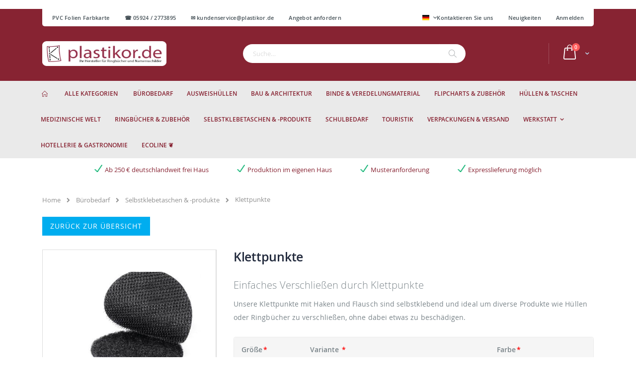

--- FILE ---
content_type: text/html; charset=UTF-8
request_url: https://plastikor.de/zelfklevende-artikelen/klettpunkte
body_size: 26876
content:
<!doctype html>
<html lang="de">
    <head prefix="og: http://ogp.me/ns# fb: http://ogp.me/ns/fb# product: http://ogp.me/ns/product#">
        
        <meta charset="utf-8"/>
<meta name="title" content="Klettpunkte - Selbstklebend - Hersteller - Plastikor"/>
<meta name="description" content="Die Klettpunkte werden vom Hersteller Plastikor schnell geliefert und sind bei Ihnen im Handumdrehen ganz einfach angebracht. "/>
<meta name="keywords" content="Haken- und Flauschpunkte, Klettpunkte, Klettbinder, Klettbänder, Klettverschluss, selbstklebende Klettpunkte, Klettpunkte selbstklebend, Klett, Klett selbstklebend, Befestigung mit Klett, Klettpunkte sondergrößen, Klettpunkte verschiedene Größen, Klettpunkte Paare, Klettpunkte auf Rolle, Klettpunkte selbstklebend, Klettpunkte schwarz, Klettpunkte weiß, selbstklebende Klettpunkte schwarz, Selbstklebende Klettpunkte weiß, selbstklebende Klettunkte auf Rolle, Selbstklebende Klettpunkte paarweise, selbstklebende Klettpunkte haken, Selbstklebende Klettpunkte Flausch, Klettpunkte selbstklebend rund, Klettverschlusspunkte, selbstklebende Klettverschlusspunkte, Klettverschlusspunkte Sondergrößen, Klettverschlusspunkte selbstklebend"/>
<meta name="robots" content="INDEX,FOLLOW"/>
<meta name="viewport" content="width=device-width, initial-scale=1, maximum-scale=1.0, user-scalable=no"/>
<meta name="format-detection" content="telephone=no"/>
<title>Klettpunkte - Selbstklebend - Hersteller - Plastikor</title>
<link  rel="stylesheet" type="text/css"  media="all" href="https://plastikor.de/static/_cache/merged/62755a06e9355dd9e865515967b63af4.css" />













<link  rel="icon" type="image/x-icon" href="https://plastikor.de/media/favicon/stores/4/favicon.ico" />
<link  rel="shortcut icon" type="image/x-icon" href="https://plastikor.de/media/favicon/stores/4/favicon.ico" />
        

    
    





    
            <!-- Google Tag Manager -->

<!-- End Google Tag Manager -->    <!-- BEGIN GOOGLE ANALYTICS CODE -->

<!-- END GOOGLE ANALYTICS CODE -->
<!-- BEGIN GOOGLE VERIFICATION TAG -->
<!-- END GOOGLE VERIFICATION TAG -->
<!-- BEGIN GTAG GLOBAL TAG -->
<!-- END GTAG GLOBAL TAG -->

<meta property="og:type" content="product" />
<meta property="og:title"
      content="Klettpunkte" />
<meta property="og:image"
      content="https://plastikor.de/media/catalog/product/cache/8d4194c8659ba10ca93977caa17f1b36/c/a/category-klettpunkte.jpg" />
<meta property="og:description"
      content="Einfaches Verschließen durch Klettpunkte

Unsere Klettpunkte mit Haken und Flausch sind selbstklebend und ideal um diverse Produkte wie Hüllen oder Ringbücher zu verschließen, ohne dabei etwas zu beschädigen." />
<meta property="og:url" content="https://plastikor.de/klettpunkte" />
    <meta property="product:price:amount" content="0"/>
    <meta property="product:price:currency"
      content="EUR"/>
    </head>
    <body data-container="body"
          data-mage-init='{"loaderAjax": {}, "loader": { "icon": "https://plastikor.de/static/frontend/Best4u/plastikor/de_DE/images/loader-2.gif"}}'
        itemtype="http://schema.org/Product" itemscope="itemscope" class="catalog-product-view product-type-default product-klettpunkte  categorypath-zelfklevende-artikelen category-selbstklebetaschen-produkte page-layout-1column">
            <!-- Google Tag Manager (noscript) -->
<noscript><iframe src="https://www.googletagmanager.com/ns.html?id=GTM-P5T3HBM"
height="0" width="0" style="display:none;visibility:hidden"></iframe></noscript>
<!-- End Google Tag Manager (noscript) -->


    <noscript>
        <div class="message global noscript">
            <div class="content">
                <p>
                    <strong>JavaScript scheint in Ihrem Browser deaktiviert zu sein.</strong>
                    <span>Um unsere Website in bester Weise zu erfahren, aktivieren Sie Javascript in Ihrem Browser.</span>
                </p>
            </div>
        </div>
    </noscript>


<!-- BEGIN GTAG CART SCRIPT -->
<!-- END GTAG CART SCRIPT -->








































    

<div class="widget block block-static-block">
    </div>
<div class="page-wrapper"><header class="page-header type17 header-newskin" >
    <div class="main-panel-top">
        <div class="container">
            <div class="main-panel-inner">
                <div class="panel wrapper">
                    <div class="panel header">
                        <ul class="header links additional">    <li><span class="widget block block-cms-link-inline">
    <a href="https://plastikor.de/pvc-farbfolien-unicolor" title="PVC Folien Farbkarte">
        <span>PVC Folien Farbkarte</span>
    </a>
</span>
</li>
<li><a href="https://plastikor.de/contact">☎ 05924 / 2773895&nbsp; &nbsp; &nbsp; &nbsp; &nbsp;✉ kundenservice@plastikor.de </a></li>
<li><span class="widget block block-cms-link-inline">
    <a href="https://plastikor.de/angebot-anfordern" title="Angebot anfordern">
        <span>Angebot anfordern</span>
    </a>
</span>
</li>
</ul>                        <a class="action skip contentarea"
   href="#contentarea">
    <span>
        Zum Inhalt springen    </span>
</a>
                        <ul class="header links"><li><a href="https://plastikor.de/contact">Kontaktieren Sie uns</a></li>
<li><a href="https://plastikor.de/neuigkeiten" >Neuigkeiten</a></li><li class="authorization-link" data-label="oder">
    <a href="https://plastikor.de/customer/account/login/referer/aHR0cHM6Ly9wbGFzdGlrb3IuZGUvemVsZmtsZXZlbmRlLWFydGlrZWxlbi9rbGV0dHB1bmt0ZQ%2C%2C/">
        Anmelden    </a>
</li>
</ul>                                                <div class="switcher language switcher-language" data-ui-id="language-switcher" id="switcher-language">
    <strong class="label switcher-label"><span>Sprache</span></strong>
    <div class="actions dropdown options switcher-options">
        <div class="action toggle switcher-trigger"
             id="switcher-language-trigger"
             data-mage-init='{"dropdown":{}}'
             data-toggle="dropdown"
             data-trigger-keypress-button="true">
            <strong class="view-de">
                                <span class="flag-icon flag-icon-de"></span>
                            </strong>
        </div>
        <ul class="dropdown switcher-dropdown"
            data-target="dropdown">
                                                <li class="view-nl switcher-option has-flag">
                        <a href="#" data-post='{"action":"https:\/\/plastikor.de\/stores\/store\/redirect\/","data":{"___store":"nl","___from_store":"de","uenc":"aHR0cHM6Ly9wbGFzdGlrb3IubmwvemVsZmtsZXZlbmRlLWFydGlrZWxlbi9rbGV0dHB1bmt0ZT9fX19zdG9yZT1ubA,,"}}'>
                                                            <span class="flag-icon flag-icon-nl"></span>
                                                        Nederland                        </a>
                    </li>
                                                                <li class="view-be switcher-option has-flag">
                        <a href="#" data-post='{"action":"https:\/\/plastikor.de\/stores\/store\/redirect\/","data":{"___store":"be","___from_store":"de","uenc":"aHR0cHM6Ly9rdW5zdHN0b2ZkZWFsLmJlL3plbGZrbGV2ZW5kZS1hcnRpa2VsZW4va2xldHRwdW5rdGU_X19fc3RvcmU9YmU,"}}'>
                                                            <span class="flag-icon flag-icon-be"></span>
                                                        België                        </a>
                    </li>
                                                                                            <li class="view-en switcher-option has-flag">
                        <a href="#" data-post='{"action":"https:\/\/plastikor.de\/stores\/store\/redirect\/","data":{"___store":"en","___from_store":"de","uenc":"aHR0cHM6Ly9wbGFzdGlrb3IuY29tL3plbGZrbGV2ZW5kZS1hcnRpa2VsZW4va2xldHRwdW5rdGU_X19fc3RvcmU9ZW4,"}}'>
                                                            <span class="flag-icon flag-icon-gb"></span>
                                                        Englisch                        </a>
                    </li>
                                                                <li class="view-at switcher-option has-flag">
                        <a href="#" data-post='{"action":"https:\/\/plastikor.de\/stores\/store\/redirect\/","data":{"___store":"at","___from_store":"de","uenc":"aHR0cHM6Ly9wbGFzdGlrb3IuYXQvemVsZmtsZXZlbmRlLWFydGlrZWxlbi9rbGV0dHB1bmt0ZT9fX19zdG9yZT1hdA,,"}}'>
                                                            <span class="flag-icon flag-icon-at"></span>
                                                        Austria                        </a>
                    </li>
                                                                <li class="view-ch switcher-option has-flag">
                        <a href="#" data-post='{"action":"https:\/\/plastikor.de\/stores\/store\/redirect\/","data":{"___store":"ch","___from_store":"de","uenc":"aHR0cHM6Ly9wbGFzdGlrb3IuY2gvemVsZmtsZXZlbmRlLWFydGlrZWxlbi9rbGV0dHB1bmt0ZT9fX19zdG9yZT1jaA,,"}}'>
                                                            <span class="flag-icon flag-icon-ch"></span>
                                                        Schweiz                        </a>
                    </li>
                                    </ul>
    </div>
</div>
                    </div>
                </div>
            </div>
        </div>
    </div>
    <div class="header content">
            <a class="logo" href="https://plastikor.de/" title="">
        <picture><source srcset="https://plastikor.de/media/logo/stores/4/Plastikor-Deutschland_4.png.mst.webp" type="image/webp"/><img src="https://plastikor.de/media/logo/stores/4/Plastikor-Deutschland_4.png"
             alt=""
             width="250"             height="50"        /></picture>
    </a>
        
<div data-block="minicart" class="minicart-wrapper">
    <a class="action showcart" href="https://plastikor.de/checkout/cart/"
       data-bind="scope: 'minicart_content'">
        <span class="text">Cart</span>
        <span class="counter qty empty"
              data-bind="css: { empty: !!getCartParam('summary_count') == false }, blockLoader: isLoading">
            <span class="counter-number">
            <!-- ko if: getCartParam('summary_count') --><!-- ko text: getCartParam('summary_count') --><!-- /ko --><!-- /ko -->
            <!-- ko ifnot: getCartParam('summary_count') -->0<!-- /ko -->
            </span>
            <span class="counter-label">
                <!-- ko i18n: 'items' --><!-- /ko -->
            </span>
        </span>
    </a>
            <div class="block block-minicart empty"
             data-role="dropdownDialog"
             data-mage-init='{"dropdownDialog":{
                "appendTo":"[data-block=minicart]",
                "triggerTarget":".showcart",
                "timeout": "2000",
                "closeOnMouseLeave": false,
                "closeOnEscape": true,
                "triggerClass":"active",
                "parentClass":"active",
                "buttons":[]}}'>
            <div id="minicart-content-wrapper" data-bind="scope: 'minicart_content'">
                <!-- ko template: getTemplate() --><!-- /ko -->
            </div>
        </div>
        
    
</div>


        <span data-action="toggle-nav" class="action nav-toggle"><span>Navigation umschalten</span></span>
        <div class="block block-search">
    <div class="block block-title"><strong>Suche</strong></div>
    <div class="block block-content">
        <form class="form minisearch" id="search_mini_form" action="https://plastikor.de/catalogsearch/result/" method="get">
            <div class="field search">
                <label class="label" for="search" data-role="minisearch-label">
                    <span>Suche</span>
                </label>
                <div class="control">
                    <input id="search"
                           data-mage-init='{"quickSearch":{
                                "formSelector":"#search_mini_form",
                                "url":"https://plastikor.de/search/ajax/suggest/",
                                "destinationSelector":"#search_autocomplete"}
                           }'
                           type="text"
                           name="q"
                           value=""
                           placeholder="Suche…"
                           class="input-text"
                           maxlength="128"
                           role="combobox"
                           aria-haspopup="false"
                           aria-autocomplete="both"
                           autocomplete="off"/>
                    <div id="search_autocomplete" class="search-autocomplete"></div>
                    <div class="nested">
    <a class="action advanced" href="https://plastikor.de/catalogsearch/advanced/" data-action="advanced-search">
        Erweiterte Suche    </a>
</div>

<div data-bind="scope: 'searchsuiteautocomplete_form'">
    <!-- ko template: getTemplate() --><!-- /ko -->
</div>

                </div>
            </div>
            <div class="actions">
                <button type="submit"
                        title="Suche"
                        class="action search">
                    <span>Suche</span>
                </button>
            </div>
        </form>
    </div>
</div>
        <div class="custom-block"></div>    </div>
        <div class="sections nav-sections">
                <div class="section-items nav-sections-items"
             data-mage-init='{"tabs":{"openedState":"active"}}'>
                                            <div class="section-item-title nav-sections-item-title"
                     data-role="collapsible">
                    <a class="nav-sections-item-switch"
                       data-toggle="switch" href="#store.menu">
                        Menü                    </a>
                </div>
                <div class="section-item-content nav-sections-item-content"
                     id="store.menu"
                     data-role="content">
                    
<nav class="navigation sw-megamenu " role="navigation">
    <ul>
            <li class="ui-menu-item level0">
        <a href="https://plastikor.de/" class="level-top"><span><i class="porto-icon-home"></i></span></a>
    </li>
    <li class="ui-menu-item level0 fullwidth "><a id="all-main-menu" href="#" onClick="showMenu();" class="level-top" title="All Categories"><span>Alle Kategorien</span></a></li>
   <div id="custom-togle-menu" class="col-lg-3" style="display: none; padding:0;">
<div class="home-side-menu">
<nav class="navigation sw-megamenu side-megamenu" role="navigation">

    <ul>
    <li class="ui-menu-item level0 fullwidth "><a href="https://plastikor.de/buerobedarf" class="level-top"
                                                  title="Bürobedarf"><span>Bürobedarf</span></a></li>
    <li class="ui-menu-item level0 fullwidth "><a href="https://plastikor.de/ausweishuellen" class="level-top"
                                                  title="Ausweishüllen"><span>Ausweishüllen</span></a></li>
    <li class="ui-menu-item level0 fullwidth "><a href="https://plastikor.de/bau-architektur" class="level-top"
                                                  title="Bau &amp; Architektur"><span>Bau &amp; Architektur</span></a>
    </li>
    <li class="ui-menu-item level0 fullwidth "><a href="https://plastikor.de/binde-veredelungsmaterial"
                                                  class="level-top" title="Binde &amp; Veredelungmaterial"><span>Binde &amp; Veredelungmaterial</span></a>
    </li>
    <li class="ui-menu-item level0 fullwidth "><a href="https://plastikor.de/flipcharts" class="level-top"
                                                  title="Flipcharts &amp; Zubehör"><span>Flipcharts &amp; Zubehör</span></a>
    </li>
    <li class="ui-menu-item level0 fullwidth "><a href="https://plastikor.de/huellen-und-taschen" class="level-top"
                                                  title="Hüllen &amp; Taschen"><span>Hüllen &amp; Taschen</span></a>
    </li>
    <li class="ui-menu-item level0 fullwidth "><a href="https://plastikor.de/medizinische-welt" class="level-top"
                                                  title="Pharma/Medizin"><span>Pharma/Medizin</span></a></li>
    <li class="ui-menu-item level0 fullwidth "><a href="https://plastikor.de/ringbuecher" class="level-top"
                                                  title="Ringbücher &amp; Zubehör"><span>Ringbücher &amp; Zubehör</span></a>
    </li>
    <li class="ui-menu-item level0 fullwidth "><a href="https://plastikor.de/zelfklevende-artikelen" class="level-top"
                                                  title="Selbstklebetaschen &amp; -produkte"><span>Selbstklebetaschen &amp; -produkte</span></a>
    </li>
    <li class="ui-menu-item level0 fullwidth "><a href="https://plastikor.de/schulbedarf" class="level-top"
                                                  title="Schulbedarf"><span>Schulbedarf</span></a></li>
    <li class="ui-menu-item level0 fullwidth "><a href="https://plastikor.de/touristik" class="level-top"
                                                  title="Touristik"><span>Touristik</span></a></li>
    <li class="ui-menu-item level0 fullwidth "><a href="https://plastikor.de/verpackungen" class="level-top"
                                                  title="Verpackungen &amp; Versand"><span>Verpackungen &amp; Versand</span></a>
    </li>
    <li class="ui-menu-item level0 fullwidth "><a href="https://plastikor.de/werkstatt-zubehoer" class="level-top"
                                                  title="Werkstatt"><span>Werkstatt</span></a></li>
    <li class="ui-menu-item level0 fullwidth "><a href="https://plastikor.de/hotellerie-und-gastronomie"
                                                  class="level-top" title="Hotellerie &amp; Gastronomie"><span>Hotellerie &amp; Gastronomie</span></a>
    </li>
</ul>
</nav>
</div>
</div>


<style>
.sections.nav-sections div#custom-togle-menu{
position: absolute;
background-color: rgb(244, 244, 244);
z-index: 99999999999999;
}
@media only screen and (max-width: 767px){
#custom-togle-menu .home-side-menu, #custom-togle-menu .home-side-menu .sw-megamenu.navigation.side-megamenu{
    display: inherit;
}
}
</style><li class="ui-menu-item level0 fullwidth "><a href="https://plastikor.de/buerobedarf" class="level-top" title="Bürobedarf"><span>Bürobedarf</span></a></li><li class="ui-menu-item level0 fullwidth "><a href="https://plastikor.de/ausweishuellen" class="level-top" title="Ausweishüllen"><span>Ausweishüllen</span></a></li><li class="ui-menu-item level0 fullwidth "><a href="https://plastikor.de/bau-architektur" class="level-top" title="Bau & Architektur"><span>Bau & Architektur</span></a></li><li class="ui-menu-item level0 fullwidth "><a href="https://plastikor.de/binde-veredelungsmaterial" class="level-top" title="Binde & Veredelungmaterial"><span>Binde & Veredelungmaterial</span></a></li><li class="ui-menu-item level0 fullwidth "><a href="https://plastikor.de/flipcharts" class="level-top" title="Flipcharts & Zubehör"><span>Flipcharts & Zubehör</span></a></li><li class="ui-menu-item level0 fullwidth "><a href="https://plastikor.de/huellen-und-taschen" class="level-top" title="Hüllen & Taschen"><span>Hüllen & Taschen</span></a></li><li class="ui-menu-item level0 fullwidth "><a href="https://plastikor.de/medizinische-welt" class="level-top" title="Medizinische Welt"><span>Medizinische Welt</span></a></li><li class="ui-menu-item level0 fullwidth "><a href="https://plastikor.de/ringbuecher" class="level-top" title="Ringbücher & Zubehör"><span>Ringbücher & Zubehör</span></a></li><li class="ui-menu-item level0 fullwidth "><a href="https://plastikor.de/zelfklevende-artikelen" class="level-top" title="Selbstklebetaschen & -produkte"><span>Selbstklebetaschen & -produkte</span></a></li><li class="ui-menu-item level0 fullwidth "><a href="https://plastikor.de/schulbedarf" class="level-top" title="Schulbedarf"><span>Schulbedarf</span></a></li><li class="ui-menu-item level0 fullwidth "><a href="https://plastikor.de/touristik" class="level-top" title="Touristik"><span>Touristik</span></a></li><li class="ui-menu-item level0 fullwidth "><a href="https://plastikor.de/verpackungen" class="level-top" title="Verpackungen & Versand"><span>Verpackungen & Versand</span></a></li><li class="ui-menu-item level0 fullwidth parent "><div class="open-children-toggle"></div><a href="https://plastikor.de/werkstatt-zubehoer" class="level-top" title="Werkstatt"><span>Werkstatt</span></a><div class="level0 submenu"><div class="container"><div class="row"><ul class="subchildmenu col-md-12 mega-columns columns4"><li class="ui-menu-item level1 "><a href="https://plastikor.de/werkstatt-zubehoer/taxi-produkte" title="Taxi Produkte"><span>Taxi Produkte</span></a></li></ul></div></div></div></li><li class="ui-menu-item level0 fullwidth "><a href="https://plastikor.de/hotellerie-und-gastronomie" class="level-top" title="Hotellerie & Gastronomie"><span>Hotellerie & Gastronomie</span></a></li><li class="ui-menu-item level0 fullwidth "><a href="https://plastikor.de/ecoline" class="level-top" title="EcoLine ❦"><span>EcoLine ❦</span></a></li>    </ul>
</nav>


                </div>
                                            <div class="section-item-title nav-sections-item-title"
                     data-role="collapsible">
                    <a class="nav-sections-item-switch"
                       data-toggle="switch" href="#store.links">
                        Konto                    </a>
                </div>
                <div class="section-item-content nav-sections-item-content"
                     id="store.links"
                     data-role="content">
                    <!-- Account links -->                </div>
                                            <div class="section-item-title nav-sections-item-title"
                     data-role="collapsible">
                    <a class="nav-sections-item-switch"
                       data-toggle="switch" href="#store.settings">
                        Einstellungen                    </a>
                </div>
                <div class="section-item-content nav-sections-item-content"
                     id="store.settings"
                     data-role="content">
                    <div class="switcher language switcher-language" data-ui-id="language-switcher" id="switcher-language-nav">
    <strong class="label switcher-label"><span>Sprache</span></strong>
    <div class="actions dropdown options switcher-options">
        <div class="action toggle switcher-trigger" id="switcher-language-trigger-nav">
            <strong class="view-de">
                                <span>Deutschland</span>
            </strong>
        </div>
        <ul class="dropdown switcher-dropdown"
            data-mage-init='{"dropdownDialog":{
                "appendTo":"#switcher-language-nav > .options",
                "triggerTarget":"#switcher-language-trigger-nav",
                "closeOnMouseLeave": false,
                "triggerClass":"active",
                "parentClass":"active",
                "buttons":null}}'>
                                                <li class="view-nl switcher-option">
                        <a href="#" data-post='{"action":"https:\/\/plastikor.de\/stores\/store\/redirect\/","data":{"___store":"nl","___from_store":"de","uenc":"aHR0cHM6Ly9wbGFzdGlrb3IubmwvemVsZmtsZXZlbmRlLWFydGlrZWxlbi9rbGV0dHB1bmt0ZT9fX19zdG9yZT1ubA,,"}}'>
                                                        Nederland</a>
                    </li>
                                                                <li class="view-be switcher-option">
                        <a href="#" data-post='{"action":"https:\/\/plastikor.de\/stores\/store\/redirect\/","data":{"___store":"be","___from_store":"de","uenc":"aHR0cHM6Ly9rdW5zdHN0b2ZkZWFsLmJlL3plbGZrbGV2ZW5kZS1hcnRpa2VsZW4va2xldHRwdW5rdGU_X19fc3RvcmU9YmU,"}}'>
                                                        België</a>
                    </li>
                                                                                            <li class="view-en switcher-option">
                        <a href="#" data-post='{"action":"https:\/\/plastikor.de\/stores\/store\/redirect\/","data":{"___store":"en","___from_store":"de","uenc":"aHR0cHM6Ly9wbGFzdGlrb3IuY29tL3plbGZrbGV2ZW5kZS1hcnRpa2VsZW4va2xldHRwdW5rdGU_X19fc3RvcmU9ZW4,"}}'>
                                                        Englisch</a>
                    </li>
                                                                <li class="view-at switcher-option">
                        <a href="#" data-post='{"action":"https:\/\/plastikor.de\/stores\/store\/redirect\/","data":{"___store":"at","___from_store":"de","uenc":"aHR0cHM6Ly9wbGFzdGlrb3IuYXQvemVsZmtsZXZlbmRlLWFydGlrZWxlbi9rbGV0dHB1bmt0ZT9fX19zdG9yZT1hdA,,"}}'>
                                                        Austria</a>
                    </li>
                                                                <li class="view-ch switcher-option">
                        <a href="#" data-post='{"action":"https:\/\/plastikor.de\/stores\/store\/redirect\/","data":{"___store":"ch","___from_store":"de","uenc":"aHR0cHM6Ly9wbGFzdGlrb3IuY2gvemVsZmtsZXZlbmRlLWFydGlrZWxlbi9rbGV0dHB1bmt0ZT9fX19zdG9yZT1jaA,,"}}'>
                                                        Schweiz</a>
                    </li>
                                                </ul>
    </div>
</div>
                </div>
                    </div>
    </div>
</header><div class="container container-usps"><div class="disp-desktop" style="display: none">
<ul>
<li><span class="widget block block-cms-link-inline">
    <a href="https://plastikor.de/zahlung-und-versand" title="Ab 250 € deutschlandweit frei Haus">
        <span>Ab 250 € deutschlandweit frei Haus</span>
    </a>
</span>
</li>
<li><span class="widget block block-cms-link-inline">
    <a href="https://plastikor.de/produktion_im_eigenen_haus" title="Produktion im eigenen Haus">
        <span>Produktion im eigenen Haus</span>
    </a>
</span>
</li>
<li><span class="widget block block-cms-link-inline">
    <a href="https://plastikor.de/musteranforderung" title="Musteranforderung">
        <span>Musteranforderung</span>
    </a>
</span>
</li>
<li><span class="widget block block-cms-link-inline">
    <a href="https://plastikor.de/expresslieferung_pvc-produkten" title="Expresslieferung möglich">
        <span>Expresslieferung möglich</span>
    </a>
</span>
</li>
</ul>
</div>


<div id="product-container-usps" class="brands-slider owl-side-narrow">
<div class="owl-carousel">
<div class="item" style="padding-top:10px;">
<ul>
<li><span class="widget block block-cms-link-inline">
    <a href="https://plastikor.de/zahlung-und-versand" title="Ab 250 € deutschlandweit frei Haus">
        <span>Ab 250 € deutschlandweit frei Haus</span>
    </a>
</span>
</li>
</ul></div>

<div class="item" style="padding-top:10px;">
<ul>
<li><span class="widget block block-cms-link-inline">
    <a href="https://plastikor.de/produktion_im_eigenen_haus" title="Produktion im eigenen Haus">
        <span>Produktion im eigenen Haus</span>
    </a>
</span>
</li>
</ul></div>

<div class="item" style="padding-top:10px;">
<ul>
<li><span class="widget block block-cms-link-inline">
    <a href="https://plastikor.de/musteranforderung" title="Kostenlose Musteranforderung">
        <span>Kostenlose Musteranforderung</span>
    </a>
</span>
</li>
</ul></div>

<div class="item" style="padding-top:10px;">
<ul>
<li><span class="widget block block-cms-link-inline">
    <a href="https://plastikor.de/expresslieferung_pvc-produkten" title="Expresslieferung möglich">
        <span>Expresslieferung möglich</span>
    </a>
</span>
</li>
</ul></div>
</div>

</div></div><div class="breadcrumbs">
    <ul class="items">
                    <li class="item 0">
                            <a href="https://plastikor.de/" title="Go to Home Page">Home</a>
                        </li>
                    <li class="item 1">
                            <a href="https://plastikor.de/buerobedarf" title="Bürobedarf">Bürobedarf</a>
                        </li>
                    <li class="item 2">
                            <a href="https://plastikor.de/buerobedarf/selbstklebetaschen-und-produkte" title="Selbstklebetaschen &amp; -produkte ">Selbstklebetaschen &amp; -produkte </a>
                        </li>
                    <li class="item 3">
                            Klettpunkte                        </li>
            </ul>
</div>
<main id="maincontent" class="page-main"><a id="contentarea" tabindex="-1"></a>
<div class="product header"><a class="action primary go-back" href="https://plastikor.de/" title="Zurück zur Übersicht" onclick="window.history.go(-1); return false;">Zurück zur Übersicht</a>
</div><div class="page messages"><div data-placeholder="messages"></div>
<div data-bind="scope: 'messages'">
    <!-- ko if: cookieMessages && cookieMessages.length > 0 -->
    <div role="alert" data-bind="foreach: { data: cookieMessages, as: 'message' }" class="messages">
        <div data-bind="attr: {
            class: 'message-' + message.type + ' ' + message.type + ' message',
            'data-ui-id': 'message-' + message.type
        }">
            <div data-bind="html: message.text"></div>
        </div>
    </div>
    <!-- /ko -->
    <!-- ko if: messages().messages && messages().messages.length > 0 -->
    <div role="alert" data-bind="foreach: { data: messages().messages, as: 'message' }" class="messages">
        <div data-bind="attr: {
            class: 'message-' + message.type + ' ' + message.type + ' message',
            'data-ui-id': 'message-' + message.type
        }">
            <div data-bind="html: message.text"></div>
        </div>
    </div>
    <!-- /ko -->
</div>

</div><div class="columns"><div class="column main">    <div itemscope itemtype="http://schema.org/Product">
        <meta itemprop="name" content="Klettpunkte" />
        <meta itemprop="image" content="https://plastikor.de/media/catalog/product/cache/8d4194c8659ba10ca93977caa17f1b36/c/a/category-klettpunkte.jpg" />
        <meta itemprop="description" content=" 


Ø
Klettpunkte pro Rolle

13mm
1500


16mm
1250

19mm
1100


21mm
1000


33mm
650


45mm
500




Klettpunkte

Unsere Klettpunkte erhalten Sie insgesamt in 7 verschiedenen Größen, je als Haken-, sowie als Flauschseite. 

Beachten Sie, dass Sie zum Verschließen der Klettpunkte sowohl eine Haken-, als auch eine Flauschseite benötigen.
" />
        <meta itemprop="url" content="https://plastikor.de/klettpunkte" />
        <meta itemprop="sku" content="Klettpunkte" />
        <div itemtype="http://schema.org/AggregateRating" itemscope itemprop="aggregateRating">
            <meta itemprop="worstRating" content="1" />
            <meta itemprop="bestRating" content="5" />
            <meta itemprop="ratingValue" content="1" />
            <meta itemprop="reviewCount" content="0" />
        </div>
        <div itemprop="offers" itemscope itemtype="http://schema.org/Offer">
            <meta itemprop="priceCurrency" content="EUR" />
            <meta itemprop="price" content="0" />
                            
                    </div>
    </div>
<div class="product media"><a id="gallery-prev-area" tabindex="-1"></a>
<div class="action-skip-wrapper"><a class="action skip gallery-next-area"
   href="#gallery-next-area">
    <span>
        Zum Ende der Bildgalerie springen    </span>
</a>
</div><div class="gallery-placeholder _block-content-loading" data-gallery-role="gallery-placeholder">
    <div data-role="loader" class="loading-mask">
        <div class="loader">
            <img src="[data-uri]" data-mst-lazy-src="https://plastikor.de/static/frontend/Best4u/plastikor/de_DE/images/loader-1.gif"
                 alt="Wird geladen …"class="mst-lazy"><noscript><img src="https://plastikor.de/static/frontend/Best4u/plastikor/de_DE/images/loader-1.gif"
                 alt="Wird geladen …"></noscript>
        </div>
    </div>
</div>
<!--Fix for jumping content. Loader must be the same size as gallery.-->




<div class="action-skip-wrapper"><a class="action skip gallery-prev-area"
   href="#gallery-prev-area">
    <span>
        Zum Anfang der Bildgalerie springen    </span>
</a>
</div><a id="gallery-next-area" tabindex="-1"></a>
</div><div class="product-info-main"><div class="page-title-wrapper&#x20;product">
    <h1 class="page-title"
                >
        <span class="base" data-ui-id="page-title-wrapper" itemprop="name">Klettpunkte</span>    </h1>
    </div>

<div class="product attribute overview">
        <div class="value" itemprop="description"><h1>Einfaches Verschließen durch Klettpunkte</h1>

Unsere Klettpunkte mit Haken und Flausch sind selbstklebend und ideal um diverse Produkte wie Hüllen oder Ringbücher zu verschließen, ohne dabei etwas zu beschädigen.</div>
</div>


<div class="product-add-form">
    <form data-product-sku="Klettpunkte"
          action="https://plastikor.de/checkout/cart/add/uenc/aHR0cHM6Ly9wbGFzdGlrb3IuZGUvemVsZmtsZXZlbmRlLWFydGlrZWxlbi9rbGV0dHB1bmt0ZQ%2C%2C/product/398/" method="post"
          id="product_addtocart_form" enctype="multipart/form-data">
        <input type="hidden" name="product" value="398" />
        <input type="hidden" name="selected_configurable_option" value="" />
        <input type="hidden" name="related_product" id="related-products-field" value="" />
        <input type="hidden" name="item"  value="398" />
        <input name="form_key" type="hidden" value="VeZn8wqZCca6onr3" />                                    
                    <div class="product-options-wrapper" id="product-options-wrapper" data-hasrequired="&#x2A;&#x20;Pflichtfelder">
    <div class="fieldset" tabindex="0">
        



            
<div class="field required">
    <label class="label" for="select_255">
        <span>Größe</span>
    </label>
    <div class="control">
            
<div class="options-list nested" id="options-255-list">
    
            
        <div class="field choice admin__field admin__field-option required">
            <input type="radio"
                   class="radio admin__control-radio required                       product-custom-option
                        "
                   name="options[255]"
                   id="options_255_2"
                   value="1511"
                                   data-selector="options&#x5B;255&#x5D;"
                   price="0"
            />
            <label class="label admin__field-label"
                   for="options_255_2">
                <span>
                    Ø 13mm                </span>
                            </label>
        </div>
            
        <div class="field choice admin__field admin__field-option required">
            <input type="radio"
                   class="radio admin__control-radio required                       product-custom-option
                        "
                   name="options[255]"
                   id="options_255_3"
                   value="1512"
                                   data-selector="options&#x5B;255&#x5D;"
                   price="0"
            />
            <label class="label admin__field-label"
                   for="options_255_3">
                <span>
                    Ø 16mm                </span>
                            </label>
        </div>
            
        <div class="field choice admin__field admin__field-option required">
            <input type="radio"
                   class="radio admin__control-radio required                       product-custom-option
                        "
                   name="options[255]"
                   id="options_255_4"
                   value="1513"
                                   data-selector="options&#x5B;255&#x5D;"
                   price="0"
            />
            <label class="label admin__field-label"
                   for="options_255_4">
                <span>
                    Ø 19mm                </span>
                            </label>
        </div>
            
        <div class="field choice admin__field admin__field-option required">
            <input type="radio"
                   class="radio admin__control-radio required                       product-custom-option
                        "
                   name="options[255]"
                   id="options_255_5"
                   value="1514"
                                   data-selector="options&#x5B;255&#x5D;"
                   price="0"
            />
            <label class="label admin__field-label"
                   for="options_255_5">
                <span>
                    Ø 21mm                </span>
                            </label>
        </div>
            
        <div class="field choice admin__field admin__field-option required">
            <input type="radio"
                   class="radio admin__control-radio required                       product-custom-option
                        "
                   name="options[255]"
                   id="options_255_6"
                   value="1516"
                                   data-selector="options&#x5B;255&#x5D;"
                   price="0"
            />
            <label class="label admin__field-label"
                   for="options_255_6">
                <span>
                    Ø 33mm                </span>
                            </label>
        </div>
            
        <div class="field choice admin__field admin__field-option required">
            <input type="radio"
                   class="radio admin__control-radio required                       product-custom-option
                        "
                   name="options[255]"
                   id="options_255_7"
                   value="1517"
                                   data-selector="options&#x5B;255&#x5D;"
                   price="0"
            />
            <label class="label admin__field-label"
                   for="options_255_7">
                <span>
                    Ø 45mm                </span>
                            </label>
        </div>
        </div>
                                    <span id="options-255-container"></span>
                        </div>
</div>
            
<div class="field required">
    <label class="label" for="select_256">
        <span>Variante</span>
    </label>
    <div class="control">
            
<div class="options-list nested" id="options-256-list">
    
            
        <div class="field choice admin__field admin__field-option required">
            <input type="checkbox"
                   class="checkbox admin__control-checkbox required                       product-custom-option
                        "
                   name="options[256][]"
                   id="options_256_2"
                   value="1518"
                                   data-selector="options&#x5B;256&#x5D;&#x5B;1518&#x5D;"
                   price="29"
            />
            <label class="label admin__field-label"
                   for="options_256_2">
                <span>
                    Flausch, 1500 auf Rolle                </span>
                <span class="price-notice">+

<span class="price-container tax&#x20;weee"
        >
        <span  id="price-including-tax-398"        data-label="Inkl.&#x20;MwSt."        data-price-amount="34.510001"
        data-price-type=""
        class="price-wrapper price-including-tax"
    >34,51 €</span>
            

    <span id="price-excluding-tax-398"
          data-label="Exkl.&#x20;MwSt."
          data-price-amount="29"
          data-price-type="basePrice"
          class="price-wrapper price-excluding-tax">
        <span class="price">29,00 €</span></span>
        </span>
</span>            </label>
        </div>
            
        <div class="field choice admin__field admin__field-option required">
            <input type="checkbox"
                   class="checkbox admin__control-checkbox required                       product-custom-option
                        "
                   name="options[256][]"
                   id="options_256_3"
                   value="1519"
                                   data-selector="options&#x5B;256&#x5D;&#x5B;1519&#x5D;"
                   price="29"
            />
            <label class="label admin__field-label"
                   for="options_256_3">
                <span>
                    Haken, 1500 auf Rolle                </span>
                <span class="price-notice">+

<span class="price-container tax&#x20;weee"
        >
        <span  id="price-including-tax-398"        data-label="Inkl.&#x20;MwSt."        data-price-amount="34.510001"
        data-price-type=""
        class="price-wrapper price-including-tax"
    >34,51 €</span>
            

    <span id="price-excluding-tax-398"
          data-label="Exkl.&#x20;MwSt."
          data-price-amount="29"
          data-price-type="basePrice"
          class="price-wrapper price-excluding-tax">
        <span class="price">29,00 €</span></span>
        </span>
</span>            </label>
        </div>
        </div>
                                    <span id="options-256-container"></span>
                        </div>
</div>
            
<div class="field required">
    <label class="label" for="select_257">
        <span>Variante</span>
    </label>
    <div class="control">
            
<div class="options-list nested" id="options-257-list">
    
            
        <div class="field choice admin__field admin__field-option required">
            <input type="checkbox"
                   class="checkbox admin__control-checkbox required                       product-custom-option
                        "
                   name="options[257][]"
                   id="options_257_2"
                   value="1520"
                                   data-selector="options&#x5B;257&#x5D;&#x5B;1520&#x5D;"
                   price="27.5"
            />
            <label class="label admin__field-label"
                   for="options_257_2">
                <span>
                    Flausch, 1250 auf Rolle                </span>
                <span class="price-notice">+

<span class="price-container tax&#x20;weee"
        >
        <span  id="price-including-tax-398"        data-label="Inkl.&#x20;MwSt."        data-price-amount="32.725001"
        data-price-type=""
        class="price-wrapper price-including-tax"
    >32,73 €</span>
            

    <span id="price-excluding-tax-398"
          data-label="Exkl.&#x20;MwSt."
          data-price-amount="27.5"
          data-price-type="basePrice"
          class="price-wrapper price-excluding-tax">
        <span class="price">27,50 €</span></span>
        </span>
</span>            </label>
        </div>
            
        <div class="field choice admin__field admin__field-option required">
            <input type="checkbox"
                   class="checkbox admin__control-checkbox required                       product-custom-option
                        "
                   name="options[257][]"
                   id="options_257_3"
                   value="1521"
                                   data-selector="options&#x5B;257&#x5D;&#x5B;1521&#x5D;"
                   price="27.5"
            />
            <label class="label admin__field-label"
                   for="options_257_3">
                <span>
                    Haken, 1250 auf Rolle                </span>
                <span class="price-notice">+

<span class="price-container tax&#x20;weee"
        >
        <span  id="price-including-tax-398"        data-label="Inkl.&#x20;MwSt."        data-price-amount="32.725001"
        data-price-type=""
        class="price-wrapper price-including-tax"
    >32,73 €</span>
            

    <span id="price-excluding-tax-398"
          data-label="Exkl.&#x20;MwSt."
          data-price-amount="27.5"
          data-price-type="basePrice"
          class="price-wrapper price-excluding-tax">
        <span class="price">27,50 €</span></span>
        </span>
</span>            </label>
        </div>
        </div>
                                    <span id="options-257-container"></span>
                        </div>
</div>
            
<div class="field required">
    <label class="label" for="select_258">
        <span>Variante </span>
    </label>
    <div class="control">
            
<div class="options-list nested" id="options-258-list">
    
            
        <div class="field choice admin__field admin__field-option required">
            <input type="checkbox"
                   class="checkbox admin__control-checkbox required                       product-custom-option
                        "
                   name="options[258][]"
                   id="options_258_2"
                   value="1522"
                                   data-selector="options&#x5B;258&#x5D;&#x5B;1522&#x5D;"
                   price="26.9"
            />
            <label class="label admin__field-label"
                   for="options_258_2">
                <span>
                    Flausch, 1100 auf Rolle                </span>
                <span class="price-notice">+

<span class="price-container tax&#x20;weee"
        >
        <span  id="price-including-tax-398"        data-label="Inkl.&#x20;MwSt."        data-price-amount="32.011001"
        data-price-type=""
        class="price-wrapper price-including-tax"
    >32,01 €</span>
            

    <span id="price-excluding-tax-398"
          data-label="Exkl.&#x20;MwSt."
          data-price-amount="26.9"
          data-price-type="basePrice"
          class="price-wrapper price-excluding-tax">
        <span class="price">26,90 €</span></span>
        </span>
</span>            </label>
        </div>
            
        <div class="field choice admin__field admin__field-option required">
            <input type="checkbox"
                   class="checkbox admin__control-checkbox required                       product-custom-option
                        "
                   name="options[258][]"
                   id="options_258_3"
                   value="1523"
                                   data-selector="options&#x5B;258&#x5D;&#x5B;1523&#x5D;"
                   price="26.9"
            />
            <label class="label admin__field-label"
                   for="options_258_3">
                <span>
                    Haken, 1100 auf Rolle                </span>
                <span class="price-notice">+

<span class="price-container tax&#x20;weee"
        >
        <span  id="price-including-tax-398"        data-label="Inkl.&#x20;MwSt."        data-price-amount="32.011001"
        data-price-type=""
        class="price-wrapper price-including-tax"
    >32,01 €</span>
            

    <span id="price-excluding-tax-398"
          data-label="Exkl.&#x20;MwSt."
          data-price-amount="26.9"
          data-price-type="basePrice"
          class="price-wrapper price-excluding-tax">
        <span class="price">26,90 €</span></span>
        </span>
</span>            </label>
        </div>
        </div>
                                    <span id="options-258-container"></span>
                        </div>
</div>
            
<div class="field required">
    <label class="label" for="select_259">
        <span>Variante</span>
    </label>
    <div class="control">
            
<div class="options-list nested" id="options-259-list">
    
            
        <div class="field choice admin__field admin__field-option required">
            <input type="checkbox"
                   class="checkbox admin__control-checkbox required                       product-custom-option
                        "
                   name="options[259][]"
                   id="options_259_2"
                   value="1524"
                                   data-selector="options&#x5B;259&#x5D;&#x5B;1524&#x5D;"
                   price="26.9"
            />
            <label class="label admin__field-label"
                   for="options_259_2">
                <span>
                    Flausch, 1000 auf Rolle                </span>
                <span class="price-notice">+

<span class="price-container tax&#x20;weee"
        >
        <span  id="price-including-tax-398"        data-label="Inkl.&#x20;MwSt."        data-price-amount="32.011001"
        data-price-type=""
        class="price-wrapper price-including-tax"
    >32,01 €</span>
            

    <span id="price-excluding-tax-398"
          data-label="Exkl.&#x20;MwSt."
          data-price-amount="26.9"
          data-price-type="basePrice"
          class="price-wrapper price-excluding-tax">
        <span class="price">26,90 €</span></span>
        </span>
</span>            </label>
        </div>
            
        <div class="field choice admin__field admin__field-option required">
            <input type="checkbox"
                   class="checkbox admin__control-checkbox required                       product-custom-option
                        "
                   name="options[259][]"
                   id="options_259_3"
                   value="1525"
                                   data-selector="options&#x5B;259&#x5D;&#x5B;1525&#x5D;"
                   price="26.9"
            />
            <label class="label admin__field-label"
                   for="options_259_3">
                <span>
                    Haken, 1000 auf Rolle                </span>
                <span class="price-notice">+

<span class="price-container tax&#x20;weee"
        >
        <span  id="price-including-tax-398"        data-label="Inkl.&#x20;MwSt."        data-price-amount="32.011001"
        data-price-type=""
        class="price-wrapper price-including-tax"
    >32,01 €</span>
            

    <span id="price-excluding-tax-398"
          data-label="Exkl.&#x20;MwSt."
          data-price-amount="26.9"
          data-price-type="basePrice"
          class="price-wrapper price-excluding-tax">
        <span class="price">26,90 €</span></span>
        </span>
</span>            </label>
        </div>
        </div>
                                    <span id="options-259-container"></span>
                        </div>
</div>
            
<div class="field required">
    <label class="label" for="select_260">
        <span>Variante </span>
    </label>
    <div class="control">
            
<div class="options-list nested" id="options-260-list">
    
            
        <div class="field choice admin__field admin__field-option required">
            <input type="checkbox"
                   class="checkbox admin__control-checkbox required                       product-custom-option
                        "
                   name="options[260][]"
                   id="options_260_2"
                   value="1526"
                                   data-selector="options&#x5B;260&#x5D;&#x5B;1526&#x5D;"
                   price="0"
            />
            <label class="label admin__field-label"
                   for="options_260_2">
                <span>
                    Flausch                </span>
                            </label>
        </div>
            
        <div class="field choice admin__field admin__field-option required">
            <input type="checkbox"
                   class="checkbox admin__control-checkbox required                       product-custom-option
                        "
                   name="options[260][]"
                   id="options_260_3"
                   value="1527"
                                   data-selector="options&#x5B;260&#x5D;&#x5B;1527&#x5D;"
                   price="0"
            />
            <label class="label admin__field-label"
                   for="options_260_3">
                <span>
                    Haken                </span>
                            </label>
        </div>
        </div>
                                    <span id="options-260-container"></span>
                        </div>
</div>
            
<div class="field required">
    <label class="label" for="select_261">
        <span>Variante</span>
    </label>
    <div class="control">
            
<div class="options-list nested" id="options-261-list">
    
            
        <div class="field choice admin__field admin__field-option required">
            <input type="checkbox"
                   class="checkbox admin__control-checkbox required                       product-custom-option
                        "
                   name="options[261][]"
                   id="options_261_2"
                   value="1528"
                                   data-selector="options&#x5B;261&#x5D;&#x5B;1528&#x5D;"
                   price="32.5"
            />
            <label class="label admin__field-label"
                   for="options_261_2">
                <span>
                    Flausch, 650 auf Rolle                </span>
                <span class="price-notice">+

<span class="price-container tax&#x20;weee"
        >
        <span  id="price-including-tax-398"        data-label="Inkl.&#x20;MwSt."        data-price-amount="38.675001"
        data-price-type=""
        class="price-wrapper price-including-tax"
    >38,68 €</span>
            

    <span id="price-excluding-tax-398"
          data-label="Exkl.&#x20;MwSt."
          data-price-amount="32.5"
          data-price-type="basePrice"
          class="price-wrapper price-excluding-tax">
        <span class="price">32,50 €</span></span>
        </span>
</span>            </label>
        </div>
            
        <div class="field choice admin__field admin__field-option required">
            <input type="checkbox"
                   class="checkbox admin__control-checkbox required                       product-custom-option
                        "
                   name="options[261][]"
                   id="options_261_3"
                   value="1529"
                                   data-selector="options&#x5B;261&#x5D;&#x5B;1529&#x5D;"
                   price="32.5"
            />
            <label class="label admin__field-label"
                   for="options_261_3">
                <span>
                    Haken, 650 auf Rolle                </span>
                <span class="price-notice">+

<span class="price-container tax&#x20;weee"
        >
        <span  id="price-including-tax-398"        data-label="Inkl.&#x20;MwSt."        data-price-amount="38.675001"
        data-price-type=""
        class="price-wrapper price-including-tax"
    >38,68 €</span>
            

    <span id="price-excluding-tax-398"
          data-label="Exkl.&#x20;MwSt."
          data-price-amount="32.5"
          data-price-type="basePrice"
          class="price-wrapper price-excluding-tax">
        <span class="price">32,50 €</span></span>
        </span>
</span>            </label>
        </div>
        </div>
                                    <span id="options-261-container"></span>
                        </div>
</div>
            
<div class="field required">
    <label class="label" for="select_262">
        <span>Variante</span>
    </label>
    <div class="control">
            
<div class="options-list nested" id="options-262-list">
    
            
        <div class="field choice admin__field admin__field-option required">
            <input type="checkbox"
                   class="checkbox admin__control-checkbox required                       product-custom-option
                        "
                   name="options[262][]"
                   id="options_262_2"
                   value="1530"
                                   data-selector="options&#x5B;262&#x5D;&#x5B;1530&#x5D;"
                   price="32.5"
            />
            <label class="label admin__field-label"
                   for="options_262_2">
                <span>
                    Flausch, 500 auf Rolle                </span>
                <span class="price-notice">+

<span class="price-container tax&#x20;weee"
        >
        <span  id="price-including-tax-398"        data-label="Inkl.&#x20;MwSt."        data-price-amount="38.675001"
        data-price-type=""
        class="price-wrapper price-including-tax"
    >38,68 €</span>
            

    <span id="price-excluding-tax-398"
          data-label="Exkl.&#x20;MwSt."
          data-price-amount="32.5"
          data-price-type="basePrice"
          class="price-wrapper price-excluding-tax">
        <span class="price">32,50 €</span></span>
        </span>
</span>            </label>
        </div>
            
        <div class="field choice admin__field admin__field-option required">
            <input type="checkbox"
                   class="checkbox admin__control-checkbox required                       product-custom-option
                        "
                   name="options[262][]"
                   id="options_262_3"
                   value="1531"
                                   data-selector="options&#x5B;262&#x5D;&#x5B;1531&#x5D;"
                   price="32.5"
            />
            <label class="label admin__field-label"
                   for="options_262_3">
                <span>
                    Haken, 500 auf Rolle                </span>
                <span class="price-notice">+

<span class="price-container tax&#x20;weee"
        >
        <span  id="price-including-tax-398"        data-label="Inkl.&#x20;MwSt."        data-price-amount="38.675001"
        data-price-type=""
        class="price-wrapper price-including-tax"
    >38,68 €</span>
            

    <span id="price-excluding-tax-398"
          data-label="Exkl.&#x20;MwSt."
          data-price-amount="32.5"
          data-price-type="basePrice"
          class="price-wrapper price-excluding-tax">
        <span class="price">32,50 €</span></span>
        </span>
</span>            </label>
        </div>
        </div>
                                    <span id="options-262-container"></span>
                        </div>
</div>
            
<div class="field required">
    <label class="label" for="select_375">
        <span>Farbe</span>
    </label>
    <div class="control">
            
<div class="options-list nested" id="options-375-list">
    
            
        <div class="field choice admin__field admin__field-option required">
            <input type="radio"
                   class="radio admin__control-radio required                       product-custom-option
                        "
                   name="options[375]"
                   id="options_375_2"
                   value="2121"
                                   data-selector="options&#x5B;375&#x5D;"
                   price="0"
            />
            <label class="label admin__field-label"
                   for="options_375_2">
                <span>
                    Schwarz                </span>
                            </label>
        </div>
            
        <div class="field choice admin__field admin__field-option required">
            <input type="radio"
                   class="radio admin__control-radio required                       product-custom-option
                        "
                   name="options[375]"
                   id="options_375_3"
                   value="2122"
                                   data-selector="options&#x5B;375&#x5D;"
                   price="0"
            />
            <label class="label admin__field-label"
                   for="options_375_3">
                <span>
                    Weiß                </span>
                            </label>
        </div>
        </div>
                                    <span id="options-375-container"></span>
                        </div>
</div>
        </div>
</div>
<div class="product-options-bottom">
    <div class="product-info-price"><div class="product-info-stock-sku">
            <div class="stock available" title="Verfügbarkeit">
            <span class="label">Lieferbarkeit:</span>
            <span>Auf Lager</span>
        </div>
    
<div class="product attribute stock_description">
        <div class="value" itemprop="stock_description">Dies ist eine Sonderanfertigung! Lieferung innerhalb von 2-3 Tagen <br> <b>Hinweis:</b> Sonderangefertigte Produkte können leider nicht zurückgegeben oder umgetauscht werden! Sollten Sie sich nicht sicher sein, fordern Sie ein kostenloses Muster an.</div>
</div>
</div><div class="price-box price-final_price" data-role="priceBox" data-product-id="398" data-price-box="product-id-398">

    

<span class="price-container price-final_price&#x20;tax&#x20;weee"
         itemprop="offers" itemscope itemtype="http://schema.org/Offer">
        <span  id="price-including-tax-product-price-398"        data-label="Inkl.&#x20;MwSt."        data-price-amount="0"
        data-price-type="finalPrice"
        class="price-wrapper price-including-tax"
    ><span class="price">0,00 €</span></span>
            

    <span id="price-excluding-tax-product-price-398"
          data-label="Exkl.&#x20;MwSt."
          data-price-amount="0"
          data-price-type="basePrice"
          class="price-wrapper price-excluding-tax">
        <span class="price">0,00 €</span></span>
                <meta itemprop="price" content="0" />
        <meta itemprop="priceCurrency" content="EUR" />
    </span>

</div>
<div class="product attribute price_per_xx">
        <div class="value" itemprop="price_per_xx">Preis pro Rolle</div>
</div>
</div>    <div class="box-tocart">
        <label class="label article_no"><span>Artikel Nr. <span id="article_no"></span></span></label>
                <div class="fieldset">
                            <div class="field qty">
                    <label class="label" for="qty"><span>Anzahl:</span></label>
                    <div class="control">
                        <input type="number"
                               name="qty"
                               id="qty"
                               maxlength="12"
                               value="1"
                               title="Anzahl" class="input-text qty"
                               data-validate="{&quot;required-number&quot;:true,&quot;validate-item-quantity&quot;:{&quot;minAllowed&quot;:1,&quot;maxAllowed&quot;:10000}}"
                        />
                    </div>
                </div>
                        <div class="actions">
                <button type="submit"
                        title="In den Warenkorb"
                        class="action primary tocart"
                        id="product-addtocart-button">
                    <span>In den Warenkorb</span>
                </button>
                
<div id="instant-purchase" data-bind="scope:'instant-purchase'">
    <!-- ko template: getTemplate() --><!-- /ko -->
</div>

                            </div>

          <div id="default_template" >
          

        </div>
    </div>
        <input id="opt-qty-price" type="hidden" value="Stück">
        <input id="opt-qty-vat" type="hidden" value="Preis (Exkl. MwSt.)">
        <input id="opt-from" type="hidden" value="ab">
        <input id="opt-tm" type="hidden" value="bis">
    <style>
        #article_no, .article_no{
            font-size: 1.2rem;
            font-weight: 700;
        }
        #itoris_dynamicproductoptions .porto-icon-info{
            display: none;
        }
    </style>
    
    






</div>
                    </form>
</div>


<div class="product-social-links"><div class="product-addto-links" data-role="add-to-links">
    
</div>
</div>                    <div class="product info detailed  ">
                                                    <div class="product data items " data-mage-init='{"tabs":{"openedState":"active"}}'>
                                                                                <div class="data item title"
                                 aria-labeledby="tab-label-description-title"
                                 data-role="collapsible" id="tab-label-description">
                                <a class="data switch"
                                   tabindex="-1"
                                   data-toggle="switch"
                                   href="#description"
                                   id="tab-label-description-title">
                                    <span>Details</span>
                                </a>
                            </div>
                            <div class="data item content" id="description" data-role="content">
                                
<div class="product attribute description">
        <div class="value" > <table border="0">
<tbody>
<tr>
<td><b>Ø</b></td>
<td><b>Klettpunkte pro Rolle<b></td>
<tr>
<td>13mm</td>
<td>1500</td>
</tr>
<tr>
<td>16mm</td>
<td>1250
<tr>
<td>19mm</td>
<td>1100</td>
</tr>
<tr>
<td>21mm</td>
<td>1000</td>
</tr>
<tr>
<td>33mm</td>
<td>650</td>
</tr>
<tr>
<td>45mm</td>
<td>500</td>
</tr>
</tbody>
</table>

<h3>Klettpunkte</h3>

Unsere Klettpunkte erhalten Sie insgesamt in 7 verschiedenen Größen, je als Haken-, sowie als Flauschseite. 
<br>
<b>Beachten Sie</b>, dass Sie zum Verschließen der Klettpunkte sowohl eine Haken-, als auch eine Flauschseite benötigen.
</div>
</div>
                            </div>
                                                                                                                            </div>
                                
                </div>
    </div><div class="mt sidebar sidebar-product"><div class="custom-block custom-block-1 ">
<h2 class="sidebar-title" style="padding-left: 0px;">Individuelles Angebot Anfordern</h2>
Können Sie Ihr gewünschtes Format, Ihre gewünschte Farbe oder Anzahl nicht finden?
Fordern Sie hier Ihr individuelles Angebot an.
<br>
<br>
    <a href="https://plastikor.de/offerte-opvragen/index/index/product/398/" title="Angebot anfordern" class="action primary offerte tocartt">Angebot anfordern</a>
    <a href="https://plastikor.de/offerte-opvragen/index/index/product/398/form/form_samples/" title="Muster anfordern" class="action primary offerte tocartt">Muster anfordern</a>
    
<style>
     .main .sidebar-product .custom-block .action.tocartt.offerte::before{
        content: '\f84c';
        font-family: 'porto-icons';
        margin-right: 7px;
        font-size: 16px;
    }
</style>
</div>
<!--<div class="custom-block"><picture><source srcset="[data-uri]" data-mst-lazy-srcset="https://plastikor.de/media/wysiwyg/smartwave/porto/product/sidebar-banner.jpg.mst.webp" type="image/webp"/><noscript><source srcset="https://plastikor.de/media/wysiwyg/smartwave/porto/product/sidebar-banner.jpg.mst.webp" type="image/webp"/></noscript><img src="[data-uri]" data-mst-lazy-src="https://plastikor.de/media/wysiwyg/smartwave/porto/product/sidebar-banner.jpg" class="mst-lazy img-responsive" alt="" /><noscript><img src="https://plastikor.de/media/wysiwyg/smartwave/porto/product/sidebar-banner.jpg" class="img-responsive" alt="" /></noscript></picture></div>-->
<h2 class="sidebar-title">Hervorgehoben</h2>
<div class="sidebar-filterproducts custom-block" style="padding-top: 0; padding-bottom: 0; margin-bottom: 0;">
<div id="featured_product" class="owl-top-narrow">        <div class="products wrapper grid side-list products-grid">
                <div class="filterproducts products list items product-items owl-carousel">
                                                <div class="item">
                                        <div class="product product-item">
                <div class="product-item-info" data-container="product-grid">
                                        <a href="https://plastikor.de/selbstklebende-abheftstreifen" class="product photo product-item-photo" tabindex="-1">
                                                    <picture><source srcset="[data-uri]" data-mst-lazy-srcset="https://plastikor.de/media/catalog/product/cache/a3867c7b98f91b8bb0ce9f189c077d9c/c/a/category-abheftstreifen.jpg.mst.webp" type="image/webp"/><noscript><source srcset="https://plastikor.de/media/catalog/product/cache/a3867c7b98f91b8bb0ce9f189c077d9c/c/a/category-abheftstreifen.jpg.mst.webp" type="image/webp"/></noscript><img class="mst-lazy product-image-photo default_image " src="[data-uri]" data-mst-lazy-src="https://plastikor.de/media/catalog/product/cache/a3867c7b98f91b8bb0ce9f189c077d9c/c/a/category-abheftstreifen.jpg" width="150" height="150"/><noscript><img class="product-image-photo default_image " src="https://plastikor.de/media/catalog/product/cache/a3867c7b98f91b8bb0ce9f189c077d9c/c/a/category-abheftstreifen.jpg" width="150" height="150"/></noscript></picture>
                                                                                                                        </a>
                    <div class="product details product-item-details">
                                                <strong class="product name product-item-name">
                            <a class="product-item-link"
                               href="https://plastikor.de/selbstklebende-abheftstreifen">
                                Abheftstreifen                            </a>
                        </strong>
                                                                                                <div class="product-reviews-summary short">
                            <div class="rating-summary">
                                <span class="label"><span>Rating:</span></span>
                                <div class="rating-result" title="0%">
                                    <span style="width:0"><span>0%</span></span>
                                </div>
                            </div>
                        </div>
                                                                                                                        <div class="price-box price-final_price" data-role="priceBox" data-product-id="312" data-price-box="product-id-312">

    

<span class="price-container price-final_price&#x20;tax&#x20;weee"
        >
        <span  id="price-including-tax-product-price-312"        data-label="Inkl.&#x20;MwSt."        data-price-amount="0"
        data-price-type="finalPrice"
        class="price-wrapper price-including-tax"
    ><span class="price">0,00 €</span></span>
            

    <span id="price-excluding-tax-product-price-312"
          data-label="Exkl.&#x20;MwSt."
          data-price-amount="0"
          data-price-type="basePrice"
          class="price-wrapper price-excluding-tax">
        <span class="price">0,00 €</span></span>
        </span>

</div>                                                                    </div>
                </div>
                </div>
                                                                    <div class="product product-item">
                <div class="product-item-info" data-container="product-grid">
                                        <a href="https://plastikor.de/pvc-a3-ringbuecher" class="product photo product-item-photo" tabindex="-1">
                                                    <picture><source srcset="[data-uri]" data-mst-lazy-srcset="https://plastikor.de/media/catalog/product/cache/a3867c7b98f91b8bb0ce9f189c077d9c/c/a/category-pvc-a3-ringbuecher.jpg.mst.webp" type="image/webp"/><noscript><source srcset="https://plastikor.de/media/catalog/product/cache/a3867c7b98f91b8bb0ce9f189c077d9c/c/a/category-pvc-a3-ringbuecher.jpg.mst.webp" type="image/webp"/></noscript><img class="mst-lazy product-image-photo default_image " src="[data-uri]" data-mst-lazy-src="https://plastikor.de/media/catalog/product/cache/a3867c7b98f91b8bb0ce9f189c077d9c/c/a/category-pvc-a3-ringbuecher.jpg" width="150" height="150"/><noscript><img class="product-image-photo default_image " src="https://plastikor.de/media/catalog/product/cache/a3867c7b98f91b8bb0ce9f189c077d9c/c/a/category-pvc-a3-ringbuecher.jpg" width="150" height="150"/></noscript></picture>
                                                                                                                        </a>
                    <div class="product details product-item-details">
                                                <strong class="product name product-item-name">
                            <a class="product-item-link"
                               href="https://plastikor.de/pvc-a3-ringbuecher">
                                PVC A3 Ringbücher                            </a>
                        </strong>
                                                                                                <div class="product-reviews-summary short">
                            <div class="rating-summary">
                                <span class="label"><span>Rating:</span></span>
                                <div class="rating-result" title="0%">
                                    <span style="width:0"><span>0%</span></span>
                                </div>
                            </div>
                        </div>
                                                                                                                        <div class="price-box price-final_price" data-role="priceBox" data-product-id="375" data-price-box="product-id-375">

    

<span class="price-container price-final_price&#x20;tax&#x20;weee"
        >
        <span  id="price-including-tax-product-price-375"        data-label="Inkl.&#x20;MwSt."        data-price-amount="0"
        data-price-type="finalPrice"
        class="price-wrapper price-including-tax"
    ><span class="price">0,00 €</span></span>
            

    <span id="price-excluding-tax-product-price-375"
          data-label="Exkl.&#x20;MwSt."
          data-price-amount="0"
          data-price-type="basePrice"
          class="price-wrapper price-excluding-tax">
        <span class="price">0,00 €</span></span>
        </span>

</div>                                                                    </div>
                </div>
                </div>
                                                                    <div class="product product-item">
                <div class="product-item-info" data-container="product-grid">
                                        <a href="https://plastikor.de/selbstklebende-dreiecktaschen" class="product photo product-item-photo" tabindex="-1">
                                                    <picture><source srcset="[data-uri]" data-mst-lazy-srcset="https://plastikor.de/media/catalog/product/cache/a3867c7b98f91b8bb0ce9f189c077d9c/c/a/category-selbsklebende-dreiecktaschen.jpg.mst.webp" type="image/webp"/><noscript><source srcset="https://plastikor.de/media/catalog/product/cache/a3867c7b98f91b8bb0ce9f189c077d9c/c/a/category-selbsklebende-dreiecktaschen.jpg.mst.webp" type="image/webp"/></noscript><img class="mst-lazy product-image-photo default_image " src="[data-uri]" data-mst-lazy-src="https://plastikor.de/media/catalog/product/cache/a3867c7b98f91b8bb0ce9f189c077d9c/c/a/category-selbsklebende-dreiecktaschen.jpg" width="150" height="150"/><noscript><img class="product-image-photo default_image " src="https://plastikor.de/media/catalog/product/cache/a3867c7b98f91b8bb0ce9f189c077d9c/c/a/category-selbsklebende-dreiecktaschen.jpg" width="150" height="150"/></noscript></picture>
                                                                                                                        </a>
                    <div class="product details product-item-details">
                                                <strong class="product name product-item-name">
                            <a class="product-item-link"
                               href="https://plastikor.de/selbstklebende-dreiecktaschen">
                                Selbstkl. Dreiecktaschen                            </a>
                        </strong>
                                                                                                <div class="product-reviews-summary short">
                            <div class="rating-summary">
                                <span class="label"><span>Rating:</span></span>
                                <div class="rating-result" title="0%">
                                    <span style="width:0"><span>0%</span></span>
                                </div>
                            </div>
                        </div>
                                                                                                                        <div class="price-box price-final_price" data-role="priceBox" data-product-id="316" data-price-box="product-id-316">

    

<span class="price-container price-final_price&#x20;tax&#x20;weee"
        >
        <span  id="price-including-tax-product-price-316"        data-label="Inkl.&#x20;MwSt."        data-price-amount="0"
        data-price-type="finalPrice"
        class="price-wrapper price-including-tax"
    ><span class="price">0,00 €</span></span>
            

    <span id="price-excluding-tax-product-price-316"
          data-label="Exkl.&#x20;MwSt."
          data-price-amount="0"
          data-price-type="basePrice"
          class="price-wrapper price-excluding-tax">
        <span class="price">0,00 €</span></span>
        </span>

</div>                                                                    </div>
                </div>
                </div>
                                                                    <div class="product product-item">
                <div class="product-item-info" data-container="product-grid">
                                        <a href="https://plastikor.de/selbstklebende-huellen-aus-pvc" class="product photo product-item-photo" tabindex="-1">
                                                    <picture><source srcset="[data-uri]" data-mst-lazy-srcset="https://plastikor.de/media/catalog/product/cache/a3867c7b98f91b8bb0ce9f189c077d9c/s/e/selbtskl.-huellen-pvc.jpg.mst.webp" type="image/webp"/><noscript><source srcset="https://plastikor.de/media/catalog/product/cache/a3867c7b98f91b8bb0ce9f189c077d9c/s/e/selbtskl.-huellen-pvc.jpg.mst.webp" type="image/webp"/></noscript><img class="mst-lazy product-image-photo default_image " src="[data-uri]" data-mst-lazy-src="https://plastikor.de/media/catalog/product/cache/a3867c7b98f91b8bb0ce9f189c077d9c/s/e/selbtskl.-huellen-pvc.jpg" width="150" height="150"/><noscript><img class="product-image-photo default_image " src="https://plastikor.de/media/catalog/product/cache/a3867c7b98f91b8bb0ce9f189c077d9c/s/e/selbtskl.-huellen-pvc.jpg" width="150" height="150"/></noscript></picture>
                                                                                                                        </a>
                    <div class="product details product-item-details">
                                                <strong class="product name product-item-name">
                            <a class="product-item-link"
                               href="https://plastikor.de/selbstklebende-huellen-aus-pvc">
                                Selbstklebende Hüllen PVC                            </a>
                        </strong>
                                                                                                <div class="product-reviews-summary short">
                            <div class="rating-summary">
                                <span class="label"><span>Rating:</span></span>
                                <div class="rating-result" title="0%">
                                    <span style="width:0"><span>0%</span></span>
                                </div>
                            </div>
                        </div>
                                                                                                                        <div class="price-box price-final_price" data-role="priceBox" data-product-id="416" data-price-box="product-id-416">

    

<span class="price-container price-final_price&#x20;tax&#x20;weee"
        >
        <span  id="price-including-tax-product-price-416"        data-label="Inkl.&#x20;MwSt."        data-price-amount="0"
        data-price-type="finalPrice"
        class="price-wrapper price-including-tax"
    ><span class="price">0,00 €</span></span>
            

    <span id="price-excluding-tax-product-price-416"
          data-label="Exkl.&#x20;MwSt."
          data-price-amount="0"
          data-price-type="basePrice"
          class="price-wrapper price-excluding-tax">
        <span class="price">0,00 €</span></span>
        </span>

</div>                                                                    </div>
                </div>
                </div>
                                                                    <div class="product product-item">
                <div class="product-item-info" data-container="product-grid">
                                        <a href="https://plastikor.de/flipchart-varianten" class="product photo product-item-photo" tabindex="-1">
                                                    <picture><source srcset="[data-uri]" data-mst-lazy-srcset="https://plastikor.de/media/catalog/product/cache/a3867c7b98f91b8bb0ce9f189c077d9c/f/l/flipchart-category.jpg.mst.webp" type="image/webp"/><noscript><source srcset="https://plastikor.de/media/catalog/product/cache/a3867c7b98f91b8bb0ce9f189c077d9c/f/l/flipchart-category.jpg.mst.webp" type="image/webp"/></noscript><img class="mst-lazy product-image-photo default_image " src="[data-uri]" data-mst-lazy-src="https://plastikor.de/media/catalog/product/cache/a3867c7b98f91b8bb0ce9f189c077d9c/f/l/flipchart-category.jpg" width="150" height="150"/><noscript><img class="product-image-photo default_image " src="https://plastikor.de/media/catalog/product/cache/a3867c7b98f91b8bb0ce9f189c077d9c/f/l/flipchart-category.jpg" width="150" height="150"/></noscript></picture>
                                                                                                                        </a>
                    <div class="product details product-item-details">
                                                <strong class="product name product-item-name">
                            <a class="product-item-link"
                               href="https://plastikor.de/flipchart-varianten">
                                Flipchart Varianten                            </a>
                        </strong>
                                                                                                <div class="product-reviews-summary short">
                            <div class="rating-summary">
                                <span class="label"><span>Rating:</span></span>
                                <div class="rating-result" title="0%">
                                    <span style="width:0"><span>0%</span></span>
                                </div>
                            </div>
                        </div>
                                                                                                                        <div class="price-box price-final_price" data-role="priceBox" data-product-id="353" data-price-box="product-id-353">

    

<span class="price-container price-final_price&#x20;tax&#x20;weee"
        >
        <span  id="price-including-tax-product-price-353"        data-label="Inkl.&#x20;MwSt."        data-price-amount="0"
        data-price-type="finalPrice"
        class="price-wrapper price-including-tax"
    ><span class="price">0,00 €</span></span>
            

    <span id="price-excluding-tax-product-price-353"
          data-label="Exkl.&#x20;MwSt."
          data-price-amount="0"
          data-price-type="basePrice"
          class="price-wrapper price-excluding-tax">
        <span class="price">0,00 €</span></span>
        </span>

</div>                                                                    </div>
                </div>
                </div>
                                </div>
                                    </div>
    </div>
            
    </div>
<div class="widget block block-static-block">
    <picture><source srcset="[data-uri]" data-mst-lazy-srcset="https://plastikor.de/media/wysiwyg/made_in_germany.jpg.mst.webp" type="image/webp"/><noscript><source srcset="https://plastikor.de/media/wysiwyg/made_in_germany.jpg.mst.webp" type="image/webp"/></noscript><img src="[data-uri]" data-mst-lazy-src="https://plastikor.de/media/wysiwyg/made_in_germany.jpg" alt="" /class="mst-lazy"><noscript><img src="https://plastikor.de/media/wysiwyg/made_in_germany.jpg" alt="" /></noscript></picture>
<ul>
<li>Viele Artikel sofort Lieferbar</li>
<li>Individuelle Produktion möglich</li>
<li>Individuelle Bedruckung</li>
<li>Artikel "Made in Germany"</li>
</ul>
</div>

</div>
</div><div class="clearer"></div><input name="form_key" type="hidden" value="VeZn8wqZCca6onr3" /><div id="authenticationPopup" data-bind="scope:'authenticationPopup'" style="display: none;">
    
    <!-- ko template: getTemplate() --><!-- /ko -->
    
</div>










<style>.catalog-product-view #product_addtocart_form {display:none;}</style><div id="itoris_dynamicproductoptions_add_to_cart_configure" style="display: none;">
    <button type="button" class="button">
        <span><span>Konfigurieren</span></span>
    </button>
</div>
<div id="itoris_dynamicproductoptions_popup_mask" style="display: none;"></div>
<div id="itoris_dynamicproductoptions_popup" style="display: none;">
    <div id="itoris_dynamicproductoptions_popup_close_icon"></div>
    <h2 class="popup-title">Configure Klettpunkte</h2>
    <div id="itoris_dynamicproductoptions">
                                        <div class="fieldset fieldset-section-1">
                                                    <table class="form-list option-fields-cols-9">
                                                    <tr class="fields">
                                                                                                                                                                                            <td>
                                                <div id="dynamic_option_id_255" class="field">
                                                                                                            <label class="required"><em>*</em>Größe</label>
                                                                                                                                                                                                                </div>
                                            </td>
                                                                                                                                                                                                                                                                                    <td>
                                                <div id="dynamic_option_id_256" class="field">
                                                                                                            <label class="required"><em>*</em>Variante</label>
                                                                                                                                                                                                                </div>
                                            </td>
                                                                                                                                                                                                                                                                                                                                                                <td>
                                                <div id="dynamic_option_id_257" class="field">
                                                                                                            <label class="required"><em>*</em>Variante</label>
                                                                                                                                                                                                                </div>
                                            </td>
                                                                                                                                                                                                                                                                                                                                                                                                                                            <td>
                                                <div id="dynamic_option_id_258" class="field">
                                                                                                            <label class="required"><em>*</em>Variante </label>
                                                                                                                                                                                                                </div>
                                            </td>
                                                                                                                                                                                                                                                                                                                                                                                                                                                                                                                        <td>
                                                <div id="dynamic_option_id_259" class="field">
                                                                                                            <label class="required"><em>*</em>Variante</label>
                                                                                                                                                                                                                </div>
                                            </td>
                                                                                                                                                                                                                                                                                                                                                                                                                                                                                                                                                                                                    <td>
                                                <div id="dynamic_option_id_260" class="field">
                                                                                                            <label class="required"><em>*</em>Variante </label>
                                                                                                                                                                                                                </div>
                                            </td>
                                                                                                                                                                                                                                                                                                                                                                                                                                                                                                                                                                                                                                                                                <td>
                                                <div id="dynamic_option_id_261" class="field">
                                                                                                            <label class="required"><em>*</em>Variante</label>
                                                                                                                                                                                                                </div>
                                            </td>
                                                                                                                                                                                                                                                                                                                                                                                                                                                                                                                                                                                                                                                                                                                                                            <td>
                                                <div id="dynamic_option_id_262" class="field">
                                                                                                            <label class="required"><em>*</em>Variante</label>
                                                                                                                                                                                                                </div>
                                            </td>
                                                                                                                                                                                                                                                                                                                                                                                                                                                                                                                                                                                                                                                                                                                                                                                                                                        <td>
                                                <div id="dynamic_option_id_375" class="field">
                                                                                                            <label class="required"><em>*</em>Farbe</label>
                                                                                                                                                                                                                </div>
                                            </td>
                                                                        </tr>
                                            </table>
                            </div>
            </div>
    <div class="product-options-bottom">
        <button id="itoris_dynamicproductoptions_popup_button_cancel" type="button" class="button"><span><span>Stornieren</span></span></button>
                <div class="add-to-box">
            <span id="itoris_dynamicproductoptions_popup_price"></span>
            <button id="itoris_dynamicproductoptions_popup_button_apply" type="button" class="button"><span><span>Anwenden</span></span></button>
            <span class="or">OR</span>
            <div class="add-to-cart">
                <label for="qty">Menge:</label>
                <input type="text" name="qty" id="itoris_dynamicoptions_qty" maxlength="12" value="" title="Anzahl" class="input-text qty" />
                                <button type="button" title="In den Warenkorb" id="itoris_dynamicoptions_add_to_cart" class="button btn-cart"><span><span>In den Warenkorb</span></span></button>
            </div>
        </div>
    </div>
</div>
<div id="itoris_dynamicproductoptions_configuration" style="display: none;">
    <ul></ul>
    <button id="itoris_dynamicproductoptions_button_edit" type="button" class="button"><span><span>Bearbeiten</span></span></button>
</div>

<style>
    body #itoris_dynamicproductoptions span.price-notice{
        display: none;
    }
</style>

<style>
    body.catalog-product-view .product-options-bottom{
        width: 100%;
    }
    body.catalog-product-view .product-options-bottom .product-info-price .product-info-stock-sku{
        padding-left: 0;
        text-align: left;
        width: 100%;
    }
    body.catalog-product-view .product-options-bottom .product-info-price .price-final_price .price-container.price-final_price{
        display: flex;
        align-items: baseline;
        justify-content: space-between;
    }
    body.catalog-product-view .product-options-bottom .product-info-price .price-including-tax{
        padding-right: 10px;
    }
    body.catalog-product-view .product-options-bottom .product-info-price .price-excluding-tax span.price{
        font-size: 1.8rem !important;
    }
    body.catalog-product-view .product-options-bottom .product-info-price .product.attribute.price_per_xx,
    body.catalog-product-view .product-info-main .box-tocart .input-text.qty{
        width: 100% !important;
        text-align: left;
    }
    body.catalog-product-view .product-options-bottom .product-info-price .price-final_price{
        display: inline-block;
    }
    body.catalog-product-view .product-options-bottom .product-info-price{
        width: 68%;
        display: inline-block;
        top: -20px;
        position: relative;
    }
    body.catalog-product-view .product-options-bottom .box-tocart{
        display: inline-block;
        width: 28%;
        margin-left: 22px;
    }
    body.catalog-product-view .product-options-bottom .box-tocart div.fieldset{
        margin-top: 20px;
    }
    body.catalog-product-view .product-options-bottom .box-tocart .field.qty{
        width: 185px;
    }
    body.catalog-product-view .product-options-bottom .box-tocart .field.qty .control .input-text.qty{
        border-radius: 10px;
    }
    body.catalog-product-view .product-options-bottom .box-tocart .field.qty .control{
        width: 100%;
        margin-left: 0;
    }
    body.catalog-product-view .product-options-bottom .box-tocart .option-qty-comment{
        margin-top: 10px;
        margin-bottom: 10px;
    }
    body.catalog-product-view .box-tocart .option-qty-comment div.header{
        display: inline-block;
    }
</style>

</div></div></main><footer class="page-footer"><div class="footer">
    <div class="footer-middle">
        <div class="container">
                    <div class="footer-ribbon">
                <span>Plastikor Deutschland GmbH</span>
            </div>
                    <div class="row">
            <div class="col-lg-3"><div class="block">
<div class="block-title"><strong>Kontaktdaten&nbsp;</strong></div>
<div class="block-content">
<ul class="contact-info" style="padding-top: 7px;">
<li>
<p><strong style="color: #fff; text-transform: uppercase;">Plastikor Deutschland GmbH</strong></p>
</li>
<li>
<p><strong style="color: #fff; text-transform: uppercase;">Adresse</strong><br>Tallinner Straße 15<br>48455 Bad Bentheim<br>Deutschland</p>
</li>
<li>
<p><strong style="color: #fff; text-transform: uppercase;">Adresse Lagerhaus 1</strong><br>Holter Diek 24<br>48455 Gildehaus<br>Deutschland</p>
</li>
<li>
<p><strong style="color: #fff; text-transform: uppercase;">Adresse Lagerhaus 2</strong><br>Warschauer Straße 8 <br>48455 Gildehaus<br>Deutschland</p>
</li>
<li>
<p><strong style="color: #fff; text-transform: uppercase;">Telefon</strong><br>+49 (0) 59 24 - 277 389 5</p>
</li>
<li>
<p><strong style="color: #fff; text-transform: uppercase;">Fax</strong><br>+49 (0) 59 24 / 277 389 6</p>
</li>
<li>
<p><strong style="color: #fff; text-transform: uppercase;">E-Mail</strong><br><a href="mailto:&#107&#117&#110&#100&#101&#110&#115&#101&#114&#118&#105&#99&#101&#64&#112&#108&#97&#115&#116&#105&#107&#111&#114&#46&#100&#101" title="&#107&#117&#110&#100&#101&#110&#115&#101&#114&#118&#105&#99&#101&#64&#112&#108&#97&#115&#116&#105&#107&#111&#114&#46&#100&#101">&#107&#117&#110&#100&#101&#110&#115&#101&#114&#118&#105&#99&#101&#64&#112&#108&#97&#115&#116&#105&#107&#111&#114&#46&#100&#101</a></p>
</li>
<li>
<p><strong style="color: #fff; text-transform: uppercase;">Telefonische Sprechzeiten</strong><br>Montag bis Freitag von 7:00 bis 15:00 Uhr</p>
</li>
</ul>
<div class="social-icons" style="float: left; margin-top: 15px;">&nbsp;</div>
</div>
</div></div><div class="col-lg-9"><div class="row">
<div class="col-md-6">
<div class="block" style="margin-bottom: 20px;">
<div class="block-title"><strong><span>NEWSLETTER</span></strong></div>
<div class="block-content">
<p>Melden Sie sich jetzt für unseren Newsletter an.</p>
<div class="block newsletter">
    <div class="content">
        <form class="form subscribe"
            novalidate
            action="https://plastikor.de/newsletter/subscriber/new/"
            method="post"
            data-mage-init='{"validation": {"errorClass": "mage-error"}}'
            id="newsletter-validate-detail">
            <div class="field newsletter">
                <label class="label" for="footer_newsletter"><span>Melden Sie sich für unseren Newsletter an:</span></label>
                <div class="control">
                    <input name="email" type="email" id="footer_newsletter"
                                data-validate="{required:true, 'validate-email':true}" placeholder="E-Mail-Adresse"/>
                </div>
            </div>
            <div class="actions">
                <button class="action subscribe primary" title="Abonnieren" type="submit">
                    <span>Abonnieren</span>
                </button>
            </div>
        </form>
    </div>
</div>

</div>
</div>
</div>
<div class="col-md-6">
<div class="block-content" style="margin-top: 33px; margin-bottom: 37px; width: 100%; float: right;"></div>
</div>
</div>
<div class="row">
<div class="col-md-12">
<div class="block-bottom">
<div class="row">
<div class="col-md-5">
<div class="block">
<div class="block-title"><strong><span>Mein Konto</span></strong></div>
<div class="block-content">
<div class="row">
<div class="col-md-6">
<ul class="links">
<li><a title="Contact us" href="https://plastikor.de/contact">Kontakt</a></li>
<div class="widget block block-cms-link">
    <a href="https://plastikor.de/zahlung-und-versand" title="Zahlung und Versand">
        <span>Zahlung und Versand</span>
    </a>
</div>

<div class="widget block block-cms-link">
    <a href="https://plastikor.de/widerrufsrecht" title="Widerrufsrecht">
        <span>Widerrufsrecht</span>
    </a>
</div>

<div class="widget block block-cms-link">
    <a href="https://plastikor.de/agb" title="AGB">
        <span>AGB</span>
    </a>
</div>

<div class="widget block block-cms-link">
    <a href="https://plastikor.de/datenschutz" title="Datenschutzerklärung">
        <span>Datenschutz</span>
    </a>
</div>

<div class="widget block block-cms-link">
    <a href="https://plastikor.de/umweltschutz" title="Umweltschutz">
        <span>Umweltschutz</span>
    </a>
</div>

<div class="widget block block-cms-link">
    <a href="https://plastikor.de/uber_plastikor" title="Über uns">
        <span>Über uns</span>
    </a>
</div>

<div class="widget block block-cms-link">
    <a href="https://plastikor.de/unser-team" title="Unser Team">
        <span>Unser Team</span>
    </a>
</div>

<div class="widget block block-cms-link">
    <a href="https://plastikor.de/historie-plastikor" title="Geschichte Plastikor">
        <span>Geschichte Plastikor</span>
    </a>
</div>

<div class="widget block block-cms-link">
    <a href="https://plastikor.de/anfahrt-tallinner_strasse_15" title="Anfahrtsweg">
        <span>Anfahrtsweg</span>
    </a>
</div>

<div class="widget block block-cms-link">
    <a href="https://plastikor.de/jobs-und-karriere" title="Jobs und Karriere">
        <span>Jobs und Karriere</span>
    </a>
</div>

<div class="widget block block-cms-link">
    <a href="https://plastikor.de/impressum" title="Impressum">
        <span>Impressum</span>
    </a>
</div>

</ul>
</div>
<div class="col-md-6">
<ul class="links">
<li><a title="My account" href="https://plastikor.de/customer/account">Mein Konto</a></li>
<li><a title="Order history" href="https://plastikor.de/customer/account">Bestellhistorie</a></li>
<li><a title="Nieuws" href="https://plastikor.de/neuigkeiten">Neuigkeiten</a></li>
</ul>
</div>
</div>
</div>
</div>
</div>
<div class="col-md-7">
<div class="block">
<div class="block-title"><strong><span>Kategorien</span></strong></div>
<div class="block-content">
<div class="row">
<div class="col-md-6">
<ul class="features">
<span class="widget block block-category-link-inline">
    <a href="https://plastikor.de/sonderanfertigungen"><span>Sonderanfertigungen</span></a>
</span>
</br>
<span class="widget block block-category-link-inline">
    <a href="https://plastikor.de/ausweishuellen"><span>Ausweishüllen</span></a>
</span>
</br>
<span class="widget block block-category-link-inline">
    <a href="https://plastikor.de/flipcharts"><span>Flipcharts &amp; Zubehör</span></a>
</span>
</br>
<span class="widget block block-category-link-inline">
    <a href="https://plastikor.de/huellen-und-taschen"><span>Hüllen &amp; Taschen</span></a>
</span>
</br>
<br>
<span class="widget block block-category-link-inline">
    <a href="https://plastikor.de/buerobedarf/prospekthuellen"><span>Prospekthüllen</span></a>
</span>
</br>
<span class="widget block block-category-link-inline">
    <a href="https://plastikor.de/buerobedarf/schreibunterlage"><span>Schreibunterlagen</span></a>
</span>
<br>


</ul>
</div>
<div class="col-md-6">
<ul class="features">
<li><a title="Ringbücher bedrucken" href="https://plastikor.de/ringbuecher-bedrucken">Ringbücher bedrucken</a></li>
<li><a title="Ordner bedrucken" href="https://plastikor.de/ordner-bedrucken">Ordner bedrucken</a></li>
<li><a title="Multimappen bedrucken" href="https://plastikor.de/multimappen-bedrucken">Multimappen bedrucken</a></li>
<li><a title="Mappen bedrucken" href="https://plastikor.de/mappen-bedrucken">Mappen bedrucken</a></li>
<li><a title="Angebotsmappen bedrucken" href="https://plastikor.de/angebotsmappen-bedrucken">Angebotsmappen bedrucken</a></li>
<li><a title="Präsentationsmappen bedrucken" href="https://plastikor.de/praesentationsmappen-bedrucken">Präsentationsmappen bedrucken</a></li>
<li><a title="Zeugnis- und Diplommappen" href="https://plastikor.de/zeugnis-und-diplommappen">Zeugnis- und Diplommappen</a></li>
<ul></ul>
</ul>
</div>
</div>
</div>
</div>
</div>
</div>
</div>
</div>
</div></div>            </div>
        </div>
    </div>
    <div class="footer-bottom">
        <div class="container">
                        <div class="custom-block f-right">
<p><picture><source srcset="[data-uri]" data-mst-lazy-srcset="https://plastikor.de/media/wysiwyg/payment/payment-3.png.mst.webp" type="image/webp"/><noscript><source srcset="https://plastikor.de/media/wysiwyg/payment/payment-3.png.mst.webp" type="image/webp"/></noscript><img src="[data-uri]" data-mst-lazy-src="https://plastikor.de/media/wysiwyg/payment/payment-3.png" alt="Sicher zahlen bei Plastikor.de"class="mst-lazy"><noscript><img src="https://plastikor.de/media/wysiwyg/payment/payment-3.png" alt="Sicher zahlen bei Plastikor.de"></noscript></picture></p></div>            <address>© Plastikor Deutschland GmbH 2025. All Rights Reserved</address>
                    </div>
    </div>
</div>
<a href="javascript:void(0)" id="totop"><em class="porto-icon-up-open"></em></a></footer>




<div data-bind="scope: 'geoIpPopup'">
    <!-- ko template: getTemplate() --><!-- /ko -->
</div>
<!-- BEGIN GTAG PRODUCT TAG -->
<!-- END GTAG PRODUCT TAG -->
    
    </div>        
    </body>
</html>

            <link  rel="stylesheet" type="text/css"  rel="stylesheet" type="text/css" href="https://plastikor.de/static/frontend/Best4u/plastikor/de_DE/Mirasvit_OptimizeImage/css/debug.css" /><link  rel="stylesheet" type="text/css"  media="screen and (min-width: 768px)" href="https://plastikor.de/static/frontend/Best4u/plastikor/de_DE/css/styles-l.css" /><link  rel="stylesheet" type="text/css"  media="print" href="https://plastikor.de/static/frontend/Best4u/plastikor/de_DE/css/print.css" /><link  rel="canonical" href="https://plastikor.de/klettpunkte" /><link rel="stylesheet" type="text/css" media="all" href="https://plastikor.de/media/porto/web/bootstrap/css/bootstrap.optimized.min.css"><link rel="stylesheet" type="text/css" media="all" href="https://plastikor.de/media/porto/web/css/animate.optimized.css"><link rel="stylesheet" type="text/css" media="all" href="https://plastikor.de/media/porto/web/css/header/type17.css"><link rel="stylesheet" type="text/css" media="all" href="https://plastikor.de/media/porto/web/css/custom.css"><link rel="stylesheet" type="text/css" media="all" href="https://plastikor.de/media/porto/configed_css/design_de.css"><link rel="stylesheet" type="text/css" media="all" href="https://plastikor.de/media/porto/configed_css/settings_de.css"><link rel="stylesheet" type="text/css" media="all" href="https://maxcdn.bootstrapcdn.com/font-awesome/latest/css/font-awesome.min.css"/><link itemprop="availability" href="http://schema.org/InStock" /><script>
    var BASE_URL = 'https://plastikor.de/';
    var require = {
        "baseUrl": "https://plastikor.de/static/frontend/Best4u/plastikor/de_DE"
    };
</script><script  type="text/javascript"  src="https://plastikor.de/static/frontend/Best4u/plastikor/de_DE/requirejs/require.js"></script><script  type="text/javascript"  src="https://plastikor.de/static/frontend/Best4u/plastikor/de_DE/js/bundle/bundle_catalog_product_view.js"></script><script  type="text/javascript"  src="https://plastikor.de/static/frontend/Best4u/plastikor/de_DE/js/bundle/bundle_default.js"></script><script  type="text/javascript"  src="https://plastikor.de/static/frontend/Best4u/plastikor/de_DE/mage/requirejs/static.js"></script><script  type="text/javascript"  src="https://plastikor.de/static/frontend/Best4u/plastikor/de_DE/mage/requirejs/mixins.js"></script><script  type="text/javascript"  src="https://plastikor.de/static/frontend/Best4u/plastikor/de_DE/requirejs-config.js"></script><script  type="text/javascript"  src="https://plastikor.de/static/frontend/Best4u/plastikor/de_DE/mage/polyfill.js"></script><script  type="text/javascript"  src="https://plastikor.de/static/frontend/Best4u/plastikor/de_DE/Itoris_DynamicProductOptions/js/minicart-option-images.js"></script><script  type="text/javascript"  src="https://plastikor.de/static/frontend/Best4u/plastikor/de_DE/Itoris_ProductPriceFormula/js/formula.js"></script><script type="text/javascript">
require([
    'jquery'
], function ($) {
    $(document).ready(function(){
        $("body").addClass("layout-1140");
        $("body").addClass("wide");
                $(".drop-menu > a").off("click").on("click", function(){
            if($(this).parent().children(".nav-sections").hasClass("visible"))
                $(this).parent().children(".nav-sections").removeClass("visible");
            else
                $(this).parent().children(".nav-sections").addClass("visible")
        });
    });
});
</script><script>
        window.dataLayer = window.dataLayer || [];
    </script><script>(function(w,d,s,l,i){w[l]=w[l]||[];w[l].push({'gtm.start':
new Date().getTime(),event:'gtm.js'});var f=d.getElementsByTagName(s)[0],
j=d.createElement(s),dl=l!='dataLayer'?'&l='+l:'';j.async=true;j.src=
'https://www.googletagmanager.com/gtm.js?id='+i+dl;f.parentNode.insertBefore(j,f);
})(window,document,'script','dataLayer','GTM-P5T3HBM');</script><script>
require(['jquery/jquery.cookie'], function() {
    if (jQuery.cookie('mage-messages')) {
        require(['Magento_Customer/js/customer-data'], function(customerData) {
            customerData.reload(['cart'], true);
        });
    }
});
</script><script type="text/x-magento-init">
{
    "*": {
        "Magento_GoogleAnalytics/js/google-analytics": {
            "isCookieRestrictionModeEnabled": 0,
            "currentWebsite": 1,
            "cookieName": "user_allowed_save_cookie",
            "ordersTrackingData": [],
            "pageTrackingData": {"optPageUrl":"","isAnonymizedIpActive":false,"accountId":"UA-447727-16"}        }
    }
}
</script><script type="text/x-magento-init">
    {
        "*": {
            "mage/cookies": {
                "expires": null,
                "path": "\u002F",
                "domain": ".plastikor.de",
                "secure": false,
                "lifetime": "3600"
            }
        }
    }
</script><script>
    window.cookiesConfig = window.cookiesConfig || {};
    window.cookiesConfig.secure = true;
</script><script>
    require.config({
        map: {
            '*': {
                wysiwygAdapter: 'mage/adminhtml/wysiwyg/tiny_mce/tinymce4Adapter'
            }
        }
    });
</script><script id="searchAutocompletePlaceholder" type="text/x-custom-template">
    <div class="mst-searchautocomplete__autocomplete">
        <div class="mst-searchautocomplete__spinner">
            <div class="spinner-item spinner-item-1"></div>
            <div class="spinner-item spinner-item-2"></div>
            <div class="spinner-item spinner-item-3"></div>
            <div class="spinner-item spinner-item-4"></div>
            <div class="spinner-item spinner-item-5"></div>
            <div class="spinner-item spinner-item-6"></div>
            <div class="spinner-item spinner-item-7"></div>
            <div class="spinner-item spinner-item-8"></div>
        </div>

        <div class="mst-searchautocomplete__close">
            &times;
        </div>
    </div>
</script><script id="searchAutocompleteWrapper" type="text/x-custom-template">
    <div class="mst-searchautocomplete__wrapper">
        <div data-bind="visible: result.noResults == false">
            <div data-bind="foreach: { data: result.indices, as: 'index' }">
                <div data-bind="visible: index.totalItems, attr: {class: 'mst-searchautocomplete__index ' + index.identifier}">
                    <div class="mst-searchautocomplete__index-title">
                        <span data-bind="text: index.title"></span>
                        <span data-bind="visible: index.isShowTotals">
                            (<span data-bind="text: index.totalItems"></span>)
                        </span>
                    </div>

                    <ul data-bind="foreach: { data: index.items, as: 'item' }">
                        <li data-bind="
                            template: { name:index.identifier, data: item },
                            attr: {class: 'mst-searchautocomplete__item ' + index.identifier},
                            event: { mouseover: $parents[1].onMouseOver, mouseout: $parents[1].onMouseOut, mousedown: $parents[1].onClick },
                            css: {_active: $data.isActive}">
                        </li>
                    </ul>
                </div>
            </div>

            <div class="mst-searchautocomplete__show-all" data-bind="visible: result.urlAll && result.totalItems > 0">
                <a data-bind="attr: { href: result.urlAll }">
                    <span data-bind="text: result.textAll"></span>
                </a>
            </div>
        </div>

        <div class="mst-searchautocomplete__empty-result" data-bind="visible: result.noResults == true && !loading">
            <span data-bind="text: result.textEmpty"></span>
        </div>
    </div>
</script><script id="popular" type="text/x-custom-template">
    <a class="title" data-bind="text: query"></a>
</script><script id="magento_catalog_category" type="text/x-custom-template">
    <a class="title" data-bind="text: name, attr: {href: url}, highlight"></a>
</script><script id="magento_catalog_product" type="text/x-custom-template">
    <!-- ko if: optimize -->
    <a class="title" rel="noreferrer" data-bind="html: name, attr: {href: url}, highlight"></a>

    <div data-bind="html: price" class="price"></div>
    <!-- /ko -->

    <!-- ko if: !optimize -->
    <!-- ko if: image -->
    <a rel="noreferrer" data-bind="attr: {href: url}">
        <div class="mst-product-image-wrapper"><img data-bind="attr: {src: image}"/></div>
    </a>
    <!-- /ko -->

    <div class="meta">
        <div class="title">
            <a rel="noreferrer" data-bind="html: name, attr: {href: url}, highlight"></a>

            <!-- ko if: sku -->
            <span class="sku" data-bind="text: sku, highlight"></span>
            <!-- /ko -->
        </div>

        <!-- ko if: description -->
        <div class="description" data-bind="text: description, highlight"></div>
        <!-- /ko -->

        <!-- ko if: rating -->
        <div data-bind="html: rating"></div>
        <!-- /ko -->

        <form data-role="tocart-form" class="to-cart"
              data-bind="visible: cart.visible, attr:{action: cart.params.action}, afterRender: $parents[2].afterRender"
              method="post">
            <input type="hidden" name="product" data-bind="value: cart.params.data.product">
            <input type="hidden" name="uenc" data-bind="value: cart.params.data.uenc">
            <input type="hidden" name="form_key" data-bind="value: $parents[2].form_key"/>
            <button type="submit" class="action tocart primary">
                <span data-bind="html: cart.label,event: { mousedown: $parents[2].onSubmit }"></span>
            </button>
        </form>
    </div>

    <div class="store">
        <div data-bind="html: price" class="price"></div>
    </div>
    <!-- /ko -->
</script><script id="magento_cms_page" type="text/x-custom-template">
    <a class="title" data-bind="text: name, attr: {href: url}, highlight"></a>
</script><script id="magento_catalog_categoryproduct" type="text/x-custom-template">
    <a class="title" data-bind="text: name, attr: {href: url}, highlight"></a>
</script><script id="magento_search_query" type="text/x-custom-template">
    <a class="title" data-bind="text: query_text, attr: {href: url}, highlight"></a> <span class="num_results"
                                                                                           data-bind="text: num_results"></span>
</script><script id="external_wordpress_post" type="text/x-custom-template">
    <a class="title" data-bind="text: name, attr: {href: url}, highlight"></a>
</script><script id="magefan_blog_post" type="text/x-custom-template">
    <a class="title" data-bind="text: name, attr: {href: url}, highlight"></a>
</script><script id="magento_catalog_attribute" type="text/x-custom-template">
    <a class="title" data-bind="text: name, attr: {href: url}, highlight"></a>
</script><script id="mageplaza_blog_post" type="text/x-custom-template">
    <a class="title" data-bind="text: name, attr: {href: url}, highlight"></a>
</script><script id="mirasvit_blog_post" type="text/x-custom-template">
    <a class="title" data-bind="text: name, attr: {href: url}, highlight"></a>
</script><script id="mirasvit_gry_registry" type="text/x-custom-template">
    <a class="title" data-bind="text: title, attr: {href: url}, highlight"></a>
    <p data-bind="text: name, highlight"></p>
</script><script id="mirasvit_kb_article" type="text/x-custom-template">
    <a class="title" data-bind="text: name, attr: {href: url}, highlight"></a>
</script><script id="ves_blog_post" type="text/x-custom-template">
    <a class="title" data-bind="text: name, attr: {href: url}, highlight"></a>
</script><script id="amasty_blog_post" type="text/x-custom-template">
    <a class="title" data-bind="text: name, attr: {href: url}, highlight"></a>
</script><script id="aheadworks_blog_post" type="text/x-custom-template">
    <a class="title" data-bind="text: name, attr: {href: url}, highlight"></a>
</script><script id="fishpig_glossary_word" type="text/x-custom-template">
    <a class="title" data-bind="text: name, attr: {href: url}, highlight"></a>
</script><script id="blackbird_contentmanager_content" type="text/x-custom-template">
    <a class="title" data-bind="text: name, attr: {href: url}, highlight"></a>
</script><script>
        require([
                'jquery',
                'Mirasvit_SearchAutocomplete/js/autocomplete',
                'Mirasvit_SearchAutocomplete/js/typeahead'
            ], function ($, autocomplete, typeahead) {
                var selector = 'input#search, input#mobile_search, .minisearch input[type="text"]';

                $(document).ready(function () {
                    $('#search_mini_form').prop("minSearchLength", 10000);

                    var $input = $(selector);

                    $input.each(function (index, searchInput) {
                        
                        new autocomplete($(searchInput)).init({"query":"","priceFormat":{"pattern":"%s\u00a0\u20ac","precision":2,"requiredPrecision":2,"decimalSymbol":",","groupSymbol":".","groupLength":3,"integerRequired":false},"minSearchLength":1,"url":"https:\/\/plastikor.de\/searchautocomplete\/ajax\/suggest\/","storeId":"4","delay":300,"layout":"1column","popularTitle":"Hot Searches","popularSearches":[],"isTypeaheadEnabled":"0","typeaheadUrl":"https:\/\/plastikor.de\/searchautocomplete\/ajax\/typeahead\/","minSuggestLength":2});
                    });
                });
            }
        );
    </script><script type="text/javascript">
require([
    'jquery'
], function ($) {
    $(document).ready(function(){
        if(!($("body").hasClass("product-type-default") || $("body").hasClass("product-type-carousel") || $("body").hasClass("product-type-fullwidth") || $("body").hasClass("product-type-grid") || $("body").hasClass("product-type-sticky-right") || $("body").hasClass("product-type-wide-grid"))) {
                    if($(".block.upsell").length > 0) {
            var u = $('<div class="main-upsell-product-detail"/>');
            $('<div class="container"/>').html($(".block.upsell").detach()).appendTo(u);
            $("#maincontent").after(u);
        }
            }
            $(".box-tocart .actions").after('<div class="moved-add-to-links"></div>');
        $(".product-social-links > .product-addto-links").appendTo(".moved-add-to-links");
        $(".product-social-links > .action.mailto").appendTo(".moved-add-to-links");
        });
});
</script><script>
        window.checkout = {"shoppingCartUrl":"https:\/\/plastikor.de\/checkout\/cart\/","checkoutUrl":"https:\/\/plastikor.de\/onestepcheckout\/","updateItemQtyUrl":"https:\/\/plastikor.de\/checkout\/sidebar\/updateItemQty\/","removeItemUrl":"https:\/\/plastikor.de\/checkout\/sidebar\/removeItem\/","imageTemplate":"Magento_Catalog\/product\/image_with_borders","baseUrl":"https:\/\/plastikor.de\/","minicartMaxItemsVisible":5,"websiteId":"1","maxItemsToDisplay":10,"storeId":"4","customerLoginUrl":"https:\/\/plastikor.de\/customer\/account\/login\/referer\/aHR0cHM6Ly9wbGFzdGlrb3IuZGUvemVsZmtsZXZlbmRlLWFydGlrZWxlbi9rbGV0dHB1bmt0ZQ%2C%2C\/","isRedirectRequired":false,"autocomplete":"off","captcha":{"user_login":{"isCaseSensitive":false,"imageHeight":50,"imageSrc":"","refreshUrl":"https:\/\/plastikor.de\/captcha\/refresh\/","isRequired":false,"timestamp":1769136522}}};
    </script><script type="text/x-magento-init">
    {
        "[data-block='minicart']": {
            "Magento_Ui/js/core/app": {"components":{"minicart_content":{"children":{"subtotal.container":{"children":{"subtotal":{"children":{"subtotal.totals":{"config":{"display_cart_subtotal_incl_tax":0,"display_cart_subtotal_excl_tax":1,"template":"Magento_Tax\/checkout\/minicart\/subtotal\/totals"},"children":{"subtotal.totals.msrp":{"component":"Magento_Msrp\/js\/view\/checkout\/minicart\/subtotal\/totals","config":{"displayArea":"minicart-subtotal-hidden","template":"Magento_Msrp\/checkout\/minicart\/subtotal\/totals"}}},"component":"Magento_Tax\/js\/view\/checkout\/minicart\/subtotal\/totals"}},"component":"uiComponent","config":{"template":"Magento_Checkout\/minicart\/subtotal"}}},"component":"uiComponent","config":{"displayArea":"subtotalContainer"}},"item.renderer":{"component":"uiComponent","config":{"displayArea":"defaultRenderer","template":"Magento_Checkout\/minicart\/item\/default"},"children":{"item.image":{"component":"Magento_Catalog\/js\/view\/image","config":{"template":"Magento_Catalog\/product\/image","displayArea":"itemImage"}},"checkout.cart.item.price.sidebar":{"component":"uiComponent","config":{"template":"Magento_Checkout\/minicart\/item\/price","displayArea":"priceSidebar"}}}},"extra_info":{"component":"uiComponent","config":{"displayArea":"extraInfo"}},"promotion":{"component":"uiComponent","config":{"displayArea":"promotion"}},"magekey":{"component":"uiComponent","config":{"displayArea":"sign-in-popup"},"children":{"savecart":{"component":"MageKey_SaveCart\/js\/view\/button","config":{"template":"MageKey_SaveCart\/button"}}}}},"config":{"itemRenderer":{"default":"defaultRenderer","simple":"defaultRenderer","virtual":"defaultRenderer"},"template":"Magento_Checkout\/minicart\/content"},"component":"Magento_Checkout\/js\/view\/minicart"}},"types":[]}        },
        "*": {
            "Magento_Ui/js/block-loader": "https://plastikor.de/static/frontend/Best4u/plastikor/de_DE/images/loader-1.gif"
        }
    }
    </script><script type="text/x-magento-init">
{
    "*": {
        "Magento_Ui/js/core/app": {
            "components": {
                "searchsuiteautocomplete_form": {
                    "component": "MageWorx_SearchSuiteAutocomplete/js/autocomplete"
                },
                "searchsuiteautocompleteBindEvents": {
                    "component": "MageWorx_SearchSuiteAutocomplete/js/bindEvents",
                    "config": {
                        "searchFormSelector": "#search_mini_form",
                        "searchButtonSelector": "button.search",
                        "inputSelector": "#search, #mobile_search, .minisearch input[type=\"text\"]",
                        "searchDelay": "500"
                    }
                },
                "searchsuiteautocompleteDataProvider": {
                    "component": "MageWorx_SearchSuiteAutocomplete/js/dataProvider",
                    "config": {
                        "url": "https://plastikor.de/mageworx_searchsuiteautocomplete/ajax/index/"
                    }
                }
            }
        }
    }
}
</script><script>
require(['jquery'], function($){
jQuery(".section-item-content #custom-togle-menu").hover(function(){
    jQuery(".section-item-content div#custom-togle-menu").css("display", "block");
    }, function(){
    jQuery(".section-item-content div#custom-togle-menu").css("display", "none");
  });

    jQuery(".section-item-content a#all-main-menu").hover(function(){
    jQuery(".section-item-content div#custom-togle-menu").css("display", "block");
    }, function(){
    jQuery(".section-item-content div#custom-togle-menu").css("display", "none");
  });
 });

function showMenu()
{
   jQuery(".sections.nav-sections div#custom-togle-menu").toggle();
}
</script><script type="text/javascript">
    require([
        'jquery',
        'Smartwave_Megamenu/js/sw_megamenu'
    ], function ($) {
        $(".sw-megamenu").swMegamenu();
    });
</script><script type="text/javascript">
require([
'jquery',
'owl.carousel/owl.carousel.min'
], function ($) {

var wdth = jQuery(window).width();

function createSlider(){
$("#product-container-usps .owl-carousel").owlCarousel({
autoplay: true,
autoplayTimeout: 5000,
autoplayHoverPause: true,
margin: 20,
nav: true,
navText: [""],
dots: false,
loop: true,
responsive: {
0: {
items:1
},
640: {
items:1
},
768: {
items:2
},
992: {
items:4
},
1200: {
items:4
}
}
});
}

jQuery(window).resize(function() {
wdth = jQuery(window).width();

if (wdth <= 767){
jQuery("div.disp-desktop").css("display", "none");
jQuery("#product-container-usps").css("display", "block");
createSlider();
}else{
jQuery("div.disp-desktop").css("display", "block");
jQuery("#product-container-usps").css("display", "none");
}
 });

if (wdth <= 767){
jQuery("div.disp-desktop").css("display", "none");
   createSlider();
}else{
jQuery("div.disp-desktop").css("display", "block");
}

});
</script><script type="text/x-magento-init">
    {
        "*": {
            "Magento_Ui/js/core/app": {
                "components": {
                        "messages": {
                            "component": "Magento_Theme/js/view/messages"
                        }
                    }
                }
            }
    }
</script><script>
    var config = {
            "width": 1000,
            "thumbheight": 100,
            "navtype": "slides",
            "height": 1320        },
        thumbBarHeight = 0,
        loader = document.querySelectorAll('[data-gallery-role="gallery-placeholder"] [data-role="loader"]')[0];

    if (config.navtype === 'horizontal') {
        thumbBarHeight = config.thumbheight;
    }

    loader.style.paddingBottom = ( config.height / config.width * 100) + "%";
</script><script type="text/x-magento-init">
    {
        "[data-gallery-role=gallery-placeholder]": {
            "mage/gallery/gallery": {
                "mixins":["magnifier/magnify"],
                "magnifierOpts": {"fullscreenzoom":"5","top":"","left":"","width":"","height":"","eventType":"hover","enabled":false},
                "data": [{"thumb":"https:\/\/plastikor.de\/static\/frontend\/Best4u\/plastikor\/de_DE\/Magento_Catalog\/images\/product\/placeholder\/.jpg","img":"https:\/\/plastikor.de\/media\/catalog\/product\/cache\/cd945fab0bebb9d1be61c4652ff19d3a\/c\/a\/category-klettpunkte.jpg","full":"https:\/\/plastikor.de\/media\/catalog\/product\/cache\/cd945fab0bebb9d1be61c4652ff19d3a\/c\/a\/category-klettpunkte.jpg","caption":"Klettpunkte","position":"4","isMain":true,"type":"image","videoUrl":null}],
                "options": {
                    "nav": "thumbs",
                                            "loop": 1,
                                                                "keyboard": 1,
                                                                "arrows": 1,
                                                                "allowfullscreen": true,
                                                            "width": 600,
                    "thumbwidth": 75,
                    "thumbheight": 75,
                                        "height": 600,
                                                                "transitionduration": 500,
                                        "transition": "slide",
                                            "navarrows": 1,
                                        "navtype": "slides",
                    "navdir": "horizontal"
                },
                "fullscreen": {
                    "nav": "thumbs",
                                            "loop": 1,
                                        "navdir": "horizontal",
                                        "navtype": "slides",
                                                                                    "transitionduration": 500,
                                        "transition": "dissolve"
                },
                "breakpoints": {"mobile":{"conditions":{"max-width":"767px"},"options":{"options":{"nav":"dots"}}}}            }
        }
    }
</script><script type="text/javascript">
require([
    'jquery',
    'Magento_Catalog/js/jquery.zoom.min'
], function ($) {
    var loaded = false;
    $('.product.media .gallery-placeholder').bind("DOMSubtreeModified",function(){
        $('.product.media .fotorama').on('fotorama:ready', function (e, fotorama, extra) { 
            loaded = false;
            $('.product.media .fotorama').on('fotorama:load', function (e, fotorama, extra) {
                if(!loaded){
                    $('.product.media .fotorama__stage .fotorama__loaded--img').trigger('zoom.destroy');
                    $('.product.media .fotorama__stage .fotorama__active').zoom({
                        touch:false
                    });
                    loaded = true;
                }
            });
            $('.product.media .fotorama').on('fotorama:showend', function (e, fotorama, extra) {
                $('.product.media .fotorama__stage .fotorama__active').zoom({
                    touch:false
                });
            });
            $('.fotorama').off('fotorama:fullscreenenter').on('fotorama:fullscreenenter', function (e, fotorama, extra) {
                $('.product.media .fotorama__stage .fotorama__loaded--img').trigger('zoom.destroy');
                $('img.zoomImg').remove();
            });
            $('.fotorama').off('fotorama:fullscreenexit').on('fotorama:fullscreenexit', function (e, fotorama, extra) {
                $('.product.media .fotorama__stage .fotorama__loaded--img').trigger('zoom.destroy');
                $('img.zoomImg').remove();
                $('img.fotorama__img').not('.fotorama__img--full').each(function(){
                    $(this).after($(this).parent().children("img.fotorama__img--full"));
                });
                $('.product.media .fotorama__stage .fotorama__active').zoom({
                    touch:false
                });
                $('.product.media .fotorama').off('fotorama:showend').on('fotorama:showend', function (e, fotorama, extra) {
                    $('.product.media .fotorama__stage .fotorama__loaded--img').trigger('zoom.destroy');
                    $('.product.media .fotorama__stage .fotorama__active').zoom({
                        touch:false
                    });
                });
            });
        });
    });
});
</script><script type="text/x-magento-init">
    {
        "[data-gallery-role=gallery-placeholder]": {
            "Magento_ProductVideo/js/fotorama-add-video-events": {
                "videoData": [{"mediaType":"image","videoUrl":null,"isBase":true}],
                "videoSettings": [{"playIfBase":"0","showRelated":"0","videoAutoRestart":"0"}],
                "optionsVideoData": []            }
        }
    }
</script><script>
require([
    'jquery',
    'jquery-ui-modules/datepicker'
], function($){

//<![CDATA[
    $.extend(true, $, {
        calendarConfig: {
            dayNames: ["Sonntag","Montag","Dienstag","Mittwoch","Donnerstag","Freitag","Samstag"],
            dayNamesMin: ["So.","Mo.","Di.","Mi.","Do.","Fr.","Sa."],
            monthNames: ["Januar","Februar","M\u00e4rz","April","Mai","Juni","Juli","August","September","Oktober","November","Dezember"],
            monthNamesShort: ["Jan.","Feb.","M\u00e4r.","Apr.","Mai","Juni","Juli","Aug.","Sep.","Okt.","Nov.","Dez."],
            infoTitle: "\u00DCber\u0020den\u0020Kalender",
            firstDay: 0,
            closeText: "Schlie\u00DFen",
            currentText: "Heute",
            prevText: "Zur\u00FCck",
            nextText: "Weiter",
            weekHeader: "Woche",
            timeText: "Zeit",
            hourText: "Stunde",
            minuteText: "Minute",
            dateFormat: $.datepicker.RFC_2822,
            showOn: "button",
            showAnim: "",
            changeMonth: true,
            changeYear: true,
            buttonImageOnly: null,
            buttonImage: null,
            showButtonPanel: true,
            showWeek: true,
            timeFormat: '',
            showTime: false,
            showHour: false,
            showMinute: false
        }
    });

    enUS = {"m":{"wide":["January","February","March","April","May","June","July","August","September","October","November","December"],"abbr":["Jan","Feb","Mar","Apr","May","Jun","Jul","Aug","Sep","Oct","Nov","Dec"]}}; // en_US locale reference
//]]>

});
</script><script type="text/x-magento-init">
    {
        "#product_addtocart_form": {
            "priceOptions": {
                "optionConfig": {"255":{"1511":{"prices":{"oldPrice":{"amount":0,"adjustments":[]},"basePrice":{"amount":0},"finalPrice":{"amount":0}},"type":"fixed","name":"\u00d8 13mm"},"1512":{"prices":{"oldPrice":{"amount":0,"adjustments":[]},"basePrice":{"amount":0},"finalPrice":{"amount":0}},"type":"fixed","name":"\u00d8 16mm"},"1513":{"prices":{"oldPrice":{"amount":0,"adjustments":[]},"basePrice":{"amount":0},"finalPrice":{"amount":0}},"type":"fixed","name":"\u00d8 19mm"},"1514":{"prices":{"oldPrice":{"amount":0,"adjustments":[]},"basePrice":{"amount":0},"finalPrice":{"amount":0}},"type":"fixed","name":"\u00d8 21mm"},"1516":{"prices":{"oldPrice":{"amount":0,"adjustments":[]},"basePrice":{"amount":0},"finalPrice":{"amount":0}},"type":"fixed","name":"\u00d8 33mm"},"1517":{"prices":{"oldPrice":{"amount":0,"adjustments":[]},"basePrice":{"amount":0},"finalPrice":{"amount":0}},"type":"fixed","name":"\u00d8 45mm"}},"256":{"1518":{"prices":{"oldPrice":{"amount":29,"adjustments":[]},"basePrice":{"amount":29},"finalPrice":{"amount":34.510001}},"type":"fixed","name":"Flausch, 1500 auf Rolle"},"1519":{"prices":{"oldPrice":{"amount":29,"adjustments":[]},"basePrice":{"amount":29},"finalPrice":{"amount":34.510001}},"type":"fixed","name":"Haken, 1500 auf Rolle"}},"257":{"1520":{"prices":{"oldPrice":{"amount":27.5,"adjustments":[]},"basePrice":{"amount":27.5},"finalPrice":{"amount":32.725001}},"type":"fixed","name":"Flausch, 1250 auf Rolle"},"1521":{"prices":{"oldPrice":{"amount":27.5,"adjustments":[]},"basePrice":{"amount":27.5},"finalPrice":{"amount":32.725001}},"type":"fixed","name":"Haken, 1250 auf Rolle"}},"258":{"1522":{"prices":{"oldPrice":{"amount":26.9,"adjustments":[]},"basePrice":{"amount":26.9},"finalPrice":{"amount":32.011001}},"type":"fixed","name":"Flausch, 1100 auf Rolle"},"1523":{"prices":{"oldPrice":{"amount":26.9,"adjustments":[]},"basePrice":{"amount":26.9},"finalPrice":{"amount":32.011001}},"type":"fixed","name":"Haken, 1100 auf Rolle"}},"259":{"1524":{"prices":{"oldPrice":{"amount":26.9,"adjustments":[]},"basePrice":{"amount":26.9},"finalPrice":{"amount":32.011001}},"type":"fixed","name":"Flausch, 1000 auf Rolle"},"1525":{"prices":{"oldPrice":{"amount":26.9,"adjustments":[]},"basePrice":{"amount":26.9},"finalPrice":{"amount":32.011001}},"type":"fixed","name":"Haken, 1000 auf Rolle"}},"260":{"1526":{"prices":{"oldPrice":{"amount":0,"adjustments":[]},"basePrice":{"amount":0},"finalPrice":{"amount":0}},"type":"fixed","name":"Flausch"},"1527":{"prices":{"oldPrice":{"amount":0,"adjustments":[]},"basePrice":{"amount":0},"finalPrice":{"amount":0}},"type":"fixed","name":"Haken"}},"261":{"1528":{"prices":{"oldPrice":{"amount":32.5,"adjustments":[]},"basePrice":{"amount":32.5},"finalPrice":{"amount":38.675001}},"type":"fixed","name":"Flausch, 650 auf Rolle"},"1529":{"prices":{"oldPrice":{"amount":32.5,"adjustments":[]},"basePrice":{"amount":32.5},"finalPrice":{"amount":38.675001}},"type":"fixed","name":"Haken, 650 auf Rolle"}},"262":{"1530":{"prices":{"oldPrice":{"amount":32.5,"adjustments":[]},"basePrice":{"amount":32.5},"finalPrice":{"amount":38.675001}},"type":"fixed","name":"Flausch, 500 auf Rolle"},"1531":{"prices":{"oldPrice":{"amount":32.5,"adjustments":[]},"basePrice":{"amount":32.5},"finalPrice":{"amount":38.675001}},"type":"fixed","name":"Haken, 500 auf Rolle"}},"375":{"2121":{"prices":{"oldPrice":{"amount":0,"adjustments":[]},"basePrice":{"amount":0},"finalPrice":{"amount":0}},"type":"fixed","name":"Schwarz"},"2122":{"prices":{"oldPrice":{"amount":0,"adjustments":[]},"basePrice":{"amount":0},"finalPrice":{"amount":0}},"type":"fixed","name":"Wei\u00df"}}},
                "controlContainer": ".field",
                "priceHolderSelector": "[data-product-id='398'][data-role=priceBox]"
            }
        }
    }
</script><script type="text/x-magento-init">
    {
        "#instant-purchase": {
            "Magento_Ui/js/core/app": {"components":{"instant-purchase":{"component":"Magento_InstantPurchase\/js\/view\/instant-purchase","config":{"template":"Magento_InstantPurchase\/instant-purchase","buttonText":"Instant Purchase","purchaseUrl":"https:\/\/plastikor.de\/instantpurchase\/button\/placeOrder\/"}}}}        }
    }
</script><script>
        require(['jquery'], function($){
            var flg = 0;
            var myVar;
            var chk = 0;
            var prdName = '';
            function checkOption() {
                prdName = jQuery('.product-info-main .page-title-wrapper .page-title span.base').text();
                jQuery("#itoris_dynamicproductoptions input[type=radio]:checked").each(function() {
                    //var aNo = jQuery(this).parent().find('span').last().attr('title');
                    var aNo = jQuery(this).parent().find('label.label').find('input[type=hidden]').last().attr('value');
                    flg = 1;
                    if(this.checked === true && aNo !== undefined && aNo !== '')
                    {
                        jQuery('#article_no').text(aNo);
                        chk = 1;
                        jQuery('.prd-title-artkl').text(' - '+aNo);
                        return false;
                    }else{
                        chk = 0;
                        jQuery('#article_no').text('');
                        jQuery('.prd-title-artkl').text('');
                    }
                });

                setTimeout(function() {

                    jQuery("div.options-list.itoris-dynamicoptions-list-images").parents('td').addClass('mt-img');

                    if (jQuery("#itoris_dynamicproductoptions input[type=radio]").length === 0 && jQuery('#itoris_dynamicproductoptions .porto-icon-info').length === 0){
                        chk = 0;
                        flg = 1;

                        if(jQuery('#article_no').text() !== ''){
                            chk = 1;
                        }
                    }

                    if (chk === 0){
                        jQuery('.label.article_no').css('display','none');
                    }else if(chk === 1){
                        jQuery('.label.article_no').css('display','block');
                    }

                    if (flg){
                        clearInterval(myVar);
                    }
                }, 2500);
            }
            jQuery(document).ready( function() {
                myVar = setInterval(checkOption, 1100);
                prdName = jQuery('.product-info-main .page-title-wrapper .page-title span.base').text();
                jQuery('.product-info-main .page-title-wrapper .page-title span.base').after("<span class='prd-title-artkl'></spna>");
                if (flg){
                    clearInterval(myVar);
                }

                jQuery(".radio.product-custom-option").click(function(){
                    var flag = null;
                    var flagRdo = null;
                    var beforearNo = jQuery('#article_no').text();
                    var arNo = jQuery(this).parent().find('label.label').find('input[type=hidden]').last().attr('value');

                    if (arNo !== undefined && arNo !== ''){
                        flagRdo = 1;
                        jQuery('.label.article_no').css('display','block');
                        jQuery('#article_no').text(arNo);
                        jQuery('.prd-title-artkl').text(' - '+arNo);
                    }else{
                        flagRdo = 0;
                        flag = 1;
                    }

                    jQuery("#itoris_dynamicproductoptions input[type=checkbox]:checked").each(function() {
                        var aNo = jQuery(this).parent().find('label.label').find('input[type=hidden]').last().attr('value');

                        if(this.checked === true && aNo !== undefined && aNo !== '')
                        {
                            flag = 1;
                            return false;
                        }else{
                            flag = 0;
                        }
                    });

                    if (flag === 1 && flagRdo !== 1){
                        if (beforearNo === undefined || beforearNo === '') {
                            jQuery('#article_no').text('');
                            jQuery('.prd-title-artkl').text('');
                        }
                    }
                    if (jQuery('#article_no').text() === ''){
                        jQuery('.label.article_no').css('display','none');
                        jQuery('.prd-title-artkl').text('');
                    }else{
                        jQuery('.label.article_no').css('display','block');
                    }
                });
                jQuery(".checkbox.product-custom-option").click(function(){
                    var arNo = jQuery(this).parent().find('label.label').find('input[type=hidden]').last().attr('value');
                    if (jQuery(this).is(':checked')) {
                        if (arNo !== undefined && arNo !== '') {
                            jQuery('.label.article_no').css('display','block');
                            var t = jQuery('#article_no').text();
                            if (t !== '') {
                                jQuery('#article_no').text(t + ',' + arNo);
                            }else{
                                jQuery('#article_no').text(arNo);
                            }
                        }
                    }else{
                        if (arNo !== undefined && arNo !== '') {
                            jQuery('.label.article_no').css('display', 'block');
                            var st = jQuery('#article_no').text().replace(','+arNo, '');

                            var lastChar = st.substr(st.length - 1);
                            var firstChar = st.charAt(0);

                            if (lastChar === ','){
                                st = st.replace(',','');
                            }
                            if (firstChar === ','){
                                st = st.substr(1);
                            }
                            jQuery('#article_no').text(st);
                        }
                        if (jQuery('#article_no').text() === ''){
                            jQuery('.label.article_no').css('display', 'none');
                        }
                    }
                });
            });
        });
    </script><script>
        require([
            'jquery',
            'mage/mage',
            'Magento_Catalog/product/view/validation',
            'Magento_Catalog/js/catalog-add-to-cart'
        ], function ($) {
            'use strict';

            $('#product_addtocart_form').mage('validation', {
                radioCheckboxClosest: '.nested',
                submitHandler: function (form) {
                    var widget = $(form).catalogAddToCart({
                        bindSubmit: false
                    });

                    widget.catalogAddToCart('submitForm', $(form));

                    return false;
                }
            });
        });
    </script><script type="text/javascript">
    require([
        'jquery'
    ], function ($) {
// Timer for LEFT time for Dailydeal product
        var _second = 1000;
        var _minute = _second * 60;
        var _hour = _minute * 60;
        var _day = _hour * 24;
        var timer;

        function showRemaining(currentdate) {
            var cid='countdown';
            var startdateid='fromdate';
            var id='todate';
            var daysid='countdown_days';
            var hoursid='countdown_hours';
            var minutesid='countdown_minutes';
            var secondsid='countdown_seconds';

            var enddate = new Date($('#'+id).val());
            var dealstartdate=new Date($('#'+startdateid).val());

            // Get Current Date from magentodatetime
            var currentdate=new Date(currentdate);

            //Get Difference between Two dates
            var distance = enddate - currentdate;

            if (distance < 0) {
                $('#expired').html("<div class='offermessage' >EXPIRED!</div>");
            } else if(dealstartdate > currentdate) {
                $('.countdowncontainer').hide();
                var msg="<div class='offermessage' > Coming Soon..<br>Deal Start at:<br>"+$('#'+startdateid).val()+"</div>";
                $('#expired').html(msg);
            } else {
                var days = Math.floor(distance / _day);
                var hours = Math.floor((distance % _day) / _hour);
                var minutes = Math.floor((distance % _hour) / _minute);
                var seconds = Math.floor((distance % _minute) / _second);
                if(hours < 10)
                    hours = "0" + hours;
                if(minutes < 10)
                    minutes = "0" + minutes;
                if(seconds < 10)
                    seconds = "0" + seconds;
                $('.countdowncontainer').show();
                $('#'+daysid).html(days);
                $('#'+hoursid).html(hours);
                $('#'+minutesid).html(minutes);
                $('#'+secondsid).html(seconds);
            }
        }

        //Set date as magentodatetime
        var date = new Date('2026-01-23 02:48:42');

        var day   = date.getDate();
        var month = date.getMonth();
        var year  = date.getFullYear();
        var hours = date.getHours();
        var minutes = "0" + date.getMinutes();
        var seconds = "0" + date.getSeconds();

        var fulldate = year+'-'+(month+1)+'-'+day+' '+hours + ':' + minutes.substr(minutes.length-2) + ':' + seconds.substr(seconds.length-2);

        // Set Interval
        timer = setInterval(function()
        {
            date.setSeconds(date.getSeconds() + 1);
            var month=date.getMonth();
            var currentdatetime=date.getFullYear()+"-"+(month+1)+"-"+date.getDate()+" "+date.getHours()+":"+date.getMinutes()+":"+date.getSeconds();
            showRemaining(currentdatetime);
        }, 1000);
    });
</script><script type="text/x-magento-init">
    {
    "#product_addtocart_form": {
    "Magento_Catalog/js/validate-product": {}
    }
    }
</script><script>
    require([
        'jquery',
    ], function ($) {
        'use strict';
        $('.product-designer-button').click(function () {
            var designerURL = "https://plastikor.de/productdesigner/index/index/id/398/";
            var productdata = jQuery("#product_addtocart_form").serializeArray();
            //create a custom form
            var form = document.createElement("form");
            form.setAttribute('method', "post");
            form.setAttribute('action', designerURL);
            // Create field based on add to cart form field and add in custom form
            jQuery(productdata).each(function (i, data) {
                var field = document.createElement("input");
                field.type = "hidden";
                field.name = data.name;
                field.value = data.value;
                form.appendChild(field);
            });
            jQuery("body").append(form);
            jQuery(form).submit();
        });

    });
</script><script>
    require([
        'jquery',
        ], function ($) {
            'use strict';
            var tempCounter = 0;
            $('.super-attribute-select').change(function () {   
                    jQuery('.default_template_select').each(function(e,event) {
                        jQuery(event).hide()
                    });
                    var prdctId =  $('.super-attribute-select').find(":selected").val();
                    jQuery('#'+prdctId).show();

                });

             $('.product-designer-button').click(function () {                
                var customsize;
                var customtemplate;  

                var designerURL = "https://plastikor.de/productdesigner/index/index/id/398/"; 
                 var cantemid =  $('.default_template_select').find(":selected").val();

                if(cantemid>0) {
                   // customtemplate = jQuery('#template').val();
                   debugger;
                   // designerURL = designerURL + 'customtemplate/' + btoa(cantemid);
                     designerURL = designerURL + 'customtemplate/' + btoa(cantemid) + '/';
                    debugger;
                }
            

                var productdata = jQuery("#product_addtocart_form").serializeArray();
                var form = document.createElement("form");
                form.setAttribute('method', "post");
                form.setAttribute('action', designerURL);
                jQuery(productdata).each(function (i, data) {
                    var field = document.createElement("input");
                    field.type = "hidden";
                    field.name = data.name;
                    field.value = data.value;
                    form.appendChild(field);
                });


                var priceStr = jQuery('.price-final_price .price-wrapper .price').text();
                var priceText = '';
                if(priceStr){
                    priceText = priceStr.substring(1, priceStr.length).trim();
                    priceText = priceText.replace(/,/g, '.');
                    var field = document.createElement("input");
                    field.type = "hidden";
                    field.name = 'tempKey';
                    field.value = btoa(priceText);
                    form.appendChild(field);
                }

                jQuery("body").append(form);
                jQuery(form).submit();
            });


               });
    </script><script>
    require([
        'jquery',
        'priceBox'
    ], function($){
        var dataPriceBoxSelector = '[data-role=priceBox]',
            dataProductIdSelector = '[data-product-id=398]',
            priceBoxes = $(dataPriceBoxSelector + dataProductIdSelector);

        priceBoxes = priceBoxes.filter(function(index, elem){
            return !$(elem).find('.price-from').length;
        });
        priceBoxes.priceBox({'priceConfig': {"productId":398,"priceFormat":{"pattern":"%s\u00a0\u20ac","precision":2,"requiredPrecision":2,"decimalSymbol":",","groupSymbol":".","groupLength":3,"integerRequired":false},"prices":{"oldPrice":{"amount":0,"adjustments":[]},"basePrice":{"amount":0,"adjustments":[]},"finalPrice":{"amount":0,"adjustments":[]}},"idSuffix":"_clone","tierPrices":[],"calculationAlgorithm":"TOTAL_BASE_CALCULATION","optionTemplate":"<%= data.label %><% if (data.finalPrice.value) { %> +<%= data.finalPrice.formatted %> (Zzgl. Steuern: <%= data.basePrice.formatted %>)<% } %>"}});
    });
</script><script type="text/x-magento-init">
    {
        "body": {
            "addToWishlist": {"productType":"simple"}        }
    }
</script><script type="text/javascript">
                    require([
                        'jquery'
                    ], function ($) {
                        $(document).ready(function(){
                                                    });
                    });
                </script><script type="text/x-magento-init">
        {
            "[data-role=tocart-form], .form.map.checkout": {
                "catalogAddToCart": {}
            }
        }
        </script><script>
        window.authenticationPopup = {"autocomplete":"off","customerRegisterUrl":"https:\/\/plastikor.de\/customer\/account\/create\/","customerForgotPasswordUrl":"https:\/\/plastikor.de\/customer\/account\/forgotpassword\/","baseUrl":"https:\/\/plastikor.de\/"};
    </script><script type="text/x-magento-init">
        {
            "#authenticationPopup": {
                "Magento_Ui/js/core/app": {"components":{"authenticationPopup":{"component":"Magento_Customer\/js\/view\/authentication-popup","children":{"messages":{"component":"Magento_Ui\/js\/view\/messages","displayArea":"messages"},"captcha":{"component":"Magento_Captcha\/js\/view\/checkout\/loginCaptcha","displayArea":"additional-login-form-fields","formId":"user_login","configSource":"checkout"},"msp_recaptcha":{"component":"MSP_ReCaptcha\/js\/reCaptcha","displayArea":"additional-login-form-fields","configSource":"checkoutConfig","reCaptchaId":"msp-recaptcha-popup-login","zone":"login","badge":"inline","settings":{"siteKey":"6Ldg7wAVAAAAAIY4cDRKI-ATO_ylBaPNOpw-ZeX2","size":"invisible","badge":"inline","theme":null,"lang":null,"enabled":{"login":true,"create":true,"forgot":false,"contact":true,"review":true,"newsletter":true,"sendfriend":true}}},"social-buttons":{"component":"Mageplaza_SocialLogin\/js\/view\/social-buttons","displayArea":"before"}}}}}            },
            "*": {
                "Magento_Ui/js/block-loader": "https\u003A\u002F\u002Fplastikor.de\u002Fstatic\u002Ffrontend\u002FBest4u\u002Fplastikor\u002Fde_DE\u002Fimages\u002Floader\u002D1.gif"
            }
        }
    </script><script type="text/x-magento-init">
    {
        "*": {
            "Magento_Customer/js/section-config": {
                "sections": {"stores\/store\/switch":"*","stores\/store\/switchrequest":"*","directory\/currency\/switch":"*","*":["messages"],"customer\/account\/logout":["recently_viewed_product","recently_compared_product","persistent"],"customer\/account\/loginpost":"*","customer\/account\/createpost":"*","customer\/account\/editpost":"*","customer\/ajax\/login":["checkout-data","cart","captcha"],"catalog\/product_compare\/add":["compare-products","ga4_customer_section"],"catalog\/product_compare\/remove":["compare-products"],"catalog\/product_compare\/clear":["compare-products"],"sales\/guest\/reorder":["cart"],"sales\/order\/reorder":["cart"],"checkout\/cart\/add":["cart","directory-data","ga4_customer_section","multisafepay-payment-request"],"checkout\/cart\/delete":["cart","ga4_customer_section","multisafepay-payment-request"],"checkout\/cart\/updatepost":["cart","multisafepay-payment-request"],"checkout\/cart\/updateitemoptions":["cart","multisafepay-payment-request"],"checkout\/cart\/couponpost":["cart","multisafepay-payment-request"],"checkout\/cart\/estimatepost":["cart","multisafepay-payment-request"],"checkout\/cart\/estimateupdatepost":["cart","multisafepay-payment-request"],"checkout\/onepage\/saveorder":["cart","checkout-data","last-ordered-items","multisafepay-payment-request"],"checkout\/sidebar\/removeitem":["cart","ga4_customer_section","multisafepay-payment-request"],"checkout\/sidebar\/updateitemqty":["cart","multisafepay-payment-request"],"rest\/*\/v1\/carts\/*\/payment-information":["cart","last-ordered-items","instant-purchase","mpdt-data","osc-data","ga4_customer_section","multisafepay-payment-request"],"rest\/*\/v1\/guest-carts\/*\/payment-information":["cart","mpdt-data","osc-data","ga4_customer_section","multisafepay-payment-request"],"rest\/*\/v1\/guest-carts\/*\/selected-payment-method":["cart","checkout-data","osc-data","multisafepay-payment-request"],"rest\/*\/v1\/carts\/*\/selected-payment-method":["cart","checkout-data","instant-purchase","osc-data","multisafepay-payment-request"],"customer\/address\/*":["instant-purchase"],"customer\/account\/*":["instant-purchase"],"vault\/cards\/deleteaction":["instant-purchase"],"persistent\/index\/unsetcookie":["persistent"],"paypal\/express\/placeorder":["cart","checkout-data"],"paypal\/payflowexpress\/placeorder":["cart","checkout-data"],"paypal\/express\/onauthorization":["cart","checkout-data"],"review\/product\/post":["review"],"wishlist\/index\/add":["wishlist","ga4_customer_section"],"wishlist\/index\/remove":["wishlist"],"wishlist\/index\/updateitemoptions":["wishlist"],"wishlist\/index\/update":["wishlist"],"wishlist\/index\/cart":["wishlist","cart","ga4_customer_section"],"wishlist\/index\/fromcart":["wishlist","cart"],"wishlist\/index\/allcart":["wishlist","cart","ga4_customer_section"],"wishlist\/shared\/allcart":["wishlist","cart"],"wishlist\/shared\/cart":["cart"],"ajaxcartpro\/cart\/add":["cart"],"mgk_savecart\/cart\/restore":["cart"],"rest\/*\/v1\/carts\/*\/update-item":["cart","checkout-data"],"rest\/*\/v1\/guest-carts\/*\/update-item":["cart","checkout-data"],"rest\/*\/v1\/guest-carts\/*\/remove-item":["cart","checkout-data"],"rest\/*\/v1\/carts\/*\/remove-item":["cart","checkout-data"],"sociallogin\/popup\/create":["checkout-data","cart"],"cartquickpro\/sidebar\/removeitem":["ga4_customer_section","cart"],"cartquickpro\/cart\/add":["ga4_customer_section","cart"],"checkout\/cart\/configure":["ga4_customer_section"],"rest\/*\/v1\/carts\/*\/shipping-information":["ga4_customer_section","multisafepay-payment-request"],"rest\/*\/v1\/guest-carts\/*\/shipping-information":["ga4_customer_section","multisafepay-payment-request"],"rest\/*\/v1\/guest-carts\/*\/set-payment-information":["multisafepay-payment-request"],"rest\/*\/v1\/carts\/*\/set-payment-information":["multisafepay-payment-request"],"rest\/*\/v1\/guest-carts\/*\/totals":["multisafepay-payment-request"],"rest\/*\/v1\/carts\/*\/totals":["multisafepay-payment-request"],"cartquickpro\/cart\/delete":["cart"],"cartquickpro\/sidebar\/updateitemqty":["cart"],"cartquickpro\/cart\/updateitemoptions":["cart"],"cartquickpro\/product_compare\/add":["compare-products"],"cartquickpro\/product_compare\/remove":["compare-products"],"cartquickpro\/product_compare\/clear":["compare-products"],"cartquickpro\/wishlist_index\/add":["wishlist"],"cartquickpro\/wishlist_index\/remove":["wishlist"],"cartquickpro\/wishlist_index\/updateitemoptions":["wishlist"],"cartquickpro\/wishlist_index\/update":["wishlist"],"cartquickpro\/wishlist_index\/cart":["wishlist","cart"],"cartquickpro\/wishlist_index\/fromcart":["cart","checkout-data","wishlist"],"cartquickpro\/wishlist_index\/allcart":["wishlist","cart"]},
                "clientSideSections": ["checkout-data","cart-data","mpdt-data","osc-data"],
                "baseUrls": ["https:\/\/plastikor.de\/"],
                "sectionNames": ["messages","customer","compare-products","last-ordered-items","cart","directory-data","instant-purchase","captcha","persistent","review","wishlist","ga4_customer_section","multisafepay-payment-request","recently_viewed_product","recently_compared_product","product_data_storage","paypal-billing-agreement"]            }
        }
    }
</script><script type="text/x-magento-init">
    {
        "*": {
            "Magento_Customer/js/customer-data": {
                "sectionLoadUrl": "https\u003A\u002F\u002Fplastikor.de\u002Fcustomer\u002Fsection\u002Fload\u002F",
                "expirableSectionLifetime": 60,
                "expirableSectionNames": ["cart","persistent"],
                "cookieLifeTime": "3600",
                "updateSessionUrl": "https\u003A\u002F\u002Fplastikor.de\u002Fcustomer\u002Faccount\u002FupdateSession\u002F"
            }
        }
    }
</script><script type="text/x-magento-init">
    {
        "*": {
            "Magento_Customer/js/invalidation-processor": {
                "invalidationRules": {
                    "website-rule": {
                        "Magento_Customer/js/invalidation-rules/website-rule": {
                            "scopeConfig": {
                                "websiteId": "1"
                            }
                        }
                    }
                }
            }
        }
    }
</script><script type="text/x-magento-init">
    {
        "body": {
            "pageCache": {"url":"https:\/\/plastikor.de\/page_cache\/block\/render\/id\/398\/category\/69\/","handles":["default","catalog_product_view","catalog_product_view_id_398","catalog_product_view_sku_Klettpunkte","catalog_product_view_type_simple","customer_logged_out"],"originalRequest":{"route":"catalog","controller":"product","action":"view","uri":"\/zelfklevende-artikelen\/klettpunkte"},"versionCookieName":"private_content_version"}        }
    }
</script><script type="text/x-magento-init">
    {
        "body": {
            "requireCookie": {"noCookieUrl":"https:\/\/plastikor.de\/cookie\/index\/noCookies\/","triggers":[".action.towishlist"],"isRedirectCmsPage":true}        }
    }
</script><script type="text/x-magento-init">
    {
        "*": {
                "Magento_Catalog/js/product/view/provider": {
                    "data": {"items":{"398":{"add_to_cart_button":{"post_data":"{\"action\":\"https:\\\/\\\/plastikor.de\\\/klettpunkte\",\"data\":{\"product\":\"398\",\"uenc\":\"%uenc%\"}}","url":"https:\/\/plastikor.de\/klettpunkte","required_options":true},"add_to_compare_button":{"post_data":null,"url":"{\"action\":\"https:\\\/\\\/plastikor.de\\\/catalog\\\/product_compare\\\/add\\\/\",\"data\":{\"product\":\"398\",\"uenc\":\"aHR0cHM6Ly9wbGFzdGlrb3IuZGUvemVsZmtsZXZlbmRlLWFydGlrZWxlbi9rbGV0dHB1bmt0ZQ,,\"}}","required_options":null},"price_info":{"final_price":0,"max_price":0,"max_regular_price":0,"minimal_regular_price":0,"special_price":null,"minimal_price":0,"regular_price":0,"formatted_prices":{"final_price":"<span class=\"price\">0,00\u00a0\u20ac<\/span>","max_price":"<span class=\"price\">0,00\u00a0\u20ac<\/span>","minimal_price":"<span class=\"price\">0,00\u00a0\u20ac<\/span>","max_regular_price":"<span class=\"price\">0,00\u00a0\u20ac<\/span>","minimal_regular_price":null,"special_price":null,"regular_price":"<span class=\"price\">0,00\u00a0\u20ac<\/span>"},"extension_attributes":{"msrp":{"msrp_price":"<span class=\"price\">0,00\u00a0\u20ac<\/span>","is_applicable":"","is_shown_price_on_gesture":"","msrp_message":"","explanation_message":"Our price is lower than the manufacturer&#039;s &quot;minimum advertised price.&quot; As a result, we cannot show you the price in catalog or the product page. <br><br> You have no obligation to purchase the product once you know the price. You can simply remove the item from your cart."},"tax_adjustments":{"final_price":0,"max_price":0,"max_regular_price":0,"minimal_regular_price":0,"special_price":0,"minimal_price":0,"regular_price":0,"formatted_prices":{"final_price":"<span class=\"price\">0,00\u00a0\u20ac<\/span>","max_price":"<span class=\"price\">0,00\u00a0\u20ac<\/span>","minimal_price":"<span class=\"price\">0,00\u00a0\u20ac<\/span>","max_regular_price":"<span class=\"price\">0,00\u00a0\u20ac<\/span>","minimal_regular_price":null,"special_price":"<span class=\"price\">0,00\u00a0\u20ac<\/span>","regular_price":"<span class=\"price\">0,00\u00a0\u20ac<\/span>"}},"weee_attributes":[],"weee_adjustment":"<span class=\"price\">0,00\u00a0\u20ac<\/span>"}},"images":[{"url":"https:\/\/plastikor.de\/media\/catalog\/product\/cache\/c192448177bdcf49728355766be92457\/c\/a\/category-klettpunkte.jpg","code":"recently_viewed_products_grid_content_widget","height":300,"width":240,"label":"Klettpunkte","resized_width":240,"resized_height":180},{"url":"https:\/\/plastikor.de\/media\/catalog\/product\/cache\/9bcf2eb6506f646f7116d742b0aba843\/c\/a\/category-klettpunkte.jpg","code":"recently_viewed_products_list_content_widget","height":340,"width":270,"label":"Klettpunkte","resized_width":270,"resized_height":203},{"url":"https:\/\/plastikor.de\/media\/catalog\/product\/cache\/c008cd8aa33e027e5700d1d951a11bdf\/c\/a\/category-klettpunkte.jpg","code":"recently_viewed_products_images_names_widget","height":90,"width":75,"label":"Klettpunkte","resized_width":75,"resized_height":56},{"url":"https:\/\/plastikor.de\/media\/catalog\/product\/cache\/c192448177bdcf49728355766be92457\/c\/a\/category-klettpunkte.jpg","code":"recently_compared_products_grid_content_widget","height":300,"width":240,"label":"Klettpunkte","resized_width":240,"resized_height":180},{"url":"https:\/\/plastikor.de\/media\/catalog\/product\/cache\/9bcf2eb6506f646f7116d742b0aba843\/c\/a\/category-klettpunkte.jpg","code":"recently_compared_products_list_content_widget","height":340,"width":270,"label":"Klettpunkte","resized_width":270,"resized_height":203},{"url":"https:\/\/plastikor.de\/media\/catalog\/product\/cache\/c008cd8aa33e027e5700d1d951a11bdf\/c\/a\/category-klettpunkte.jpg","code":"recently_compared_products_images_names_widget","height":90,"width":75,"label":"Klettpunkte","resized_width":75,"resized_height":56}],"url":"https:\/\/plastikor.de\/klettpunkte","id":398,"name":"Klettpunkte","type":"simple","is_salable":"1","store_id":4,"currency_code":"EUR","extension_attributes":{"review_html":"","wishlist_button":{"post_data":null,"url":"{\"action\":\"https:\\\/\\\/plastikor.de\\\/wishlist\\\/index\\\/add\\\/\",\"data\":{\"product\":398,\"uenc\":\"aHR0cHM6Ly9wbGFzdGlrb3IuZGUvemVsZmtsZXZlbmRlLWFydGlrZWxlbi9rbGV0dHB1bmt0ZQ,,\"}}","required_options":null}}}},"store":"4","currency":"EUR"}            }
        }
    }
</script><script type="text/javascript">
    require(['jquery','prototype','Itoris_DynamicProductOptions/js/options'], function(jQuery, _, dpo) {
		window.opConfig398 = {"255":{"1511":{"prices":{"oldPrice":{"amount":0,"adjustments":[]},"basePrice":{"amount":0},"finalPrice":{"amount":0}},"type":"fixed","name":"\u00d8 13mm"},"1512":{"prices":{"oldPrice":{"amount":0,"adjustments":[]},"basePrice":{"amount":0},"finalPrice":{"amount":0}},"type":"fixed","name":"\u00d8 16mm"},"1513":{"prices":{"oldPrice":{"amount":0,"adjustments":[]},"basePrice":{"amount":0},"finalPrice":{"amount":0}},"type":"fixed","name":"\u00d8 19mm"},"1514":{"prices":{"oldPrice":{"amount":0,"adjustments":[]},"basePrice":{"amount":0},"finalPrice":{"amount":0}},"type":"fixed","name":"\u00d8 21mm"},"1516":{"prices":{"oldPrice":{"amount":0,"adjustments":[]},"basePrice":{"amount":0},"finalPrice":{"amount":0}},"type":"fixed","name":"\u00d8 33mm"},"1517":{"prices":{"oldPrice":{"amount":0,"adjustments":[]},"basePrice":{"amount":0},"finalPrice":{"amount":0}},"type":"fixed","name":"\u00d8 45mm"}},"256":{"1518":{"prices":{"oldPrice":{"amount":29,"adjustments":[]},"basePrice":{"amount":29},"finalPrice":{"amount":34.510001}},"type":"fixed","name":"Flausch, 1500 auf Rolle"},"1519":{"prices":{"oldPrice":{"amount":29,"adjustments":[]},"basePrice":{"amount":29},"finalPrice":{"amount":34.510001}},"type":"fixed","name":"Haken, 1500 auf Rolle"}},"257":{"1520":{"prices":{"oldPrice":{"amount":27.5,"adjustments":[]},"basePrice":{"amount":27.5},"finalPrice":{"amount":32.725001}},"type":"fixed","name":"Flausch, 1250 auf Rolle"},"1521":{"prices":{"oldPrice":{"amount":27.5,"adjustments":[]},"basePrice":{"amount":27.5},"finalPrice":{"amount":32.725001}},"type":"fixed","name":"Haken, 1250 auf Rolle"}},"258":{"1522":{"prices":{"oldPrice":{"amount":26.9,"adjustments":[]},"basePrice":{"amount":26.9},"finalPrice":{"amount":32.011001}},"type":"fixed","name":"Flausch, 1100 auf Rolle"},"1523":{"prices":{"oldPrice":{"amount":26.9,"adjustments":[]},"basePrice":{"amount":26.9},"finalPrice":{"amount":32.011001}},"type":"fixed","name":"Haken, 1100 auf Rolle"}},"259":{"1524":{"prices":{"oldPrice":{"amount":26.9,"adjustments":[]},"basePrice":{"amount":26.9},"finalPrice":{"amount":32.011001}},"type":"fixed","name":"Flausch, 1000 auf Rolle"},"1525":{"prices":{"oldPrice":{"amount":26.9,"adjustments":[]},"basePrice":{"amount":26.9},"finalPrice":{"amount":32.011001}},"type":"fixed","name":"Haken, 1000 auf Rolle"}},"260":{"1526":{"prices":{"oldPrice":{"amount":0,"adjustments":[]},"basePrice":{"amount":0},"finalPrice":{"amount":0}},"type":"fixed","name":"Flausch"},"1527":{"prices":{"oldPrice":{"amount":0,"adjustments":[]},"basePrice":{"amount":0},"finalPrice":{"amount":0}},"type":"fixed","name":"Haken"}},"261":{"1528":{"prices":{"oldPrice":{"amount":32.5,"adjustments":[]},"basePrice":{"amount":32.5},"finalPrice":{"amount":38.675001}},"type":"fixed","name":"Flausch, 650 auf Rolle"},"1529":{"prices":{"oldPrice":{"amount":32.5,"adjustments":[]},"basePrice":{"amount":32.5},"finalPrice":{"amount":38.675001}},"type":"fixed","name":"Haken, 650 auf Rolle"}},"262":{"1530":{"prices":{"oldPrice":{"amount":32.5,"adjustments":[]},"basePrice":{"amount":32.5},"finalPrice":{"amount":38.675001}},"type":"fixed","name":"Flausch, 500 auf Rolle"},"1531":{"prices":{"oldPrice":{"amount":32.5,"adjustments":[]},"basePrice":{"amount":32.5},"finalPrice":{"amount":38.675001}},"type":"fixed","name":"Haken, 500 auf Rolle"}},"375":{"2121":{"prices":{"oldPrice":{"amount":0,"adjustments":[]},"basePrice":{"amount":0},"finalPrice":{"amount":0}},"type":"fixed","name":"Schwarz"},"2122":{"prices":{"oldPrice":{"amount":0,"adjustments":[]},"basePrice":{"amount":0},"finalPrice":{"amount":0}},"type":"fixed","name":"Wei\u00df"}}};
		window.dynamicOptions398 = jQuery.extend({}, window.DynamicProductOptions);
        window.dynamicOptions398.initialize({"form_style":"table_sections","appearance":"on_product_view","absolute_pricing":"0","absolute_sku":"0","sku_order":"","absolute_weight":"0","product_id":"398","is_configured":false,"is_grouped":false,"option_errors":[],"error_message":"","product_type":"simple","configure_product_message":"Please configure the product","out_of_stock_message":"out of stock","section_conditions":[{"order":1,"visibility":"visible","visibility_action":"hidden","visibility_condition":"{\"type\":\"all\",\"value\":1,\"conditions\":[]}"}],"options_qty":[],"extra_js":""}, [{"order":1,"removable":true,"option_id":255,"id":255,"is_require":"1","hide_on_focus":1,"section_order":1,"type":"radio","internal_id":1,"visibility_action":"hidden","visibility":"visible","customer_group":"","items":[{"order":1,"price_type":"fixed","is_selected":0,"is_disabled":0,"row":[],"visibility_action":"hidden","visibility":"visible","customer_group":"","title":"\u00d8 13mm","price":null,"sort_order":1,"option_type_id":1511,"option_id":255,"image_src":null,"sku":"","sku_is_product_id":0,"use_qty":0,"is_salable":false},{"order":2,"price_type":"fixed","is_selected":0,"is_disabled":0,"row":[],"visibility_action":"hidden","visibility":"visible","customer_group":"","title":"\u00d8 16mm","price":null,"sort_order":2,"option_type_id":1512,"option_id":255,"image_src":null,"sku":"","sku_is_product_id":0,"use_qty":0,"is_salable":false},{"order":3,"price_type":"fixed","is_selected":1,"is_disabled":0,"row":[],"visibility_action":"hidden","visibility":"visible","customer_group":"","title":"\u00d8 19mm","price":null,"sort_order":3,"option_type_id":1513,"option_id":255,"image_src":null,"sku":"","sku_is_product_id":0,"use_qty":0,"is_salable":false},{"order":4,"price_type":"fixed","is_selected":0,"is_disabled":0,"row":[],"visibility_action":"hidden","visibility":"visible","customer_group":"","title":"\u00d8 21mm","price":null,"sort_order":4,"option_type_id":1514,"option_id":255,"image_src":null,"sku":"","sku_is_product_id":0,"use_qty":0,"is_salable":false},{"order":5,"price_type":"fixed","is_selected":0,"is_disabled":0,"row":[],"visibility_action":"hidden","visibility":"visible","customer_group":"","title":"\u00d8 33mm","price":null,"sort_order":5,"option_type_id":1516,"option_id":255,"image_src":null,"sku":"","sku_is_product_id":0,"use_qty":0,"is_salable":false},{"order":6,"price_type":"fixed","is_selected":0,"is_disabled":0,"row":[],"visibility_action":"hidden","visibility":"visible","customer_group":"","title":"\u00d8 45mm","price":null,"sort_order":6,"option_type_id":1517,"option_id":255,"image_src":null,"sku":"","sku_is_product_id":0,"use_qty":0,"is_salable":false}],"title":"Gr\u00f6\u00dfe","sort_order":1,"itoris_option_id":"134878","img_src":null},{"order":2,"removable":true,"option_id":256,"id":256,"is_require":"1","hide_on_focus":1,"section_order":1,"type":"checkbox","internal_id":2,"visibility_action":"visible","visibility":"hidden","customer_group":"","items":[{"order":1,"price_type":"fixed","is_selected":1,"is_disabled":0,"row":[],"visibility_action":"hidden","visibility":"visible","customer_group":"","title":"Flausch, 1500 auf Rolle","sku":"LUS13","price":29,"sort_order":1,"option_type_id":1518,"option_id":256,"image_src":null,"sku_is_product_id":0,"use_qty":0,"is_salable":false},{"order":2,"price_type":"fixed","is_selected":1,"is_disabled":0,"row":[],"visibility_action":"hidden","visibility":"visible","customer_group":"","title":"Haken, 1500 auf Rolle","sku":"HAAK13","price":29,"sort_order":2,"option_type_id":1519,"option_id":256,"image_src":null,"sku_is_product_id":0,"use_qty":0,"is_salable":false}],"title":"Variante","sort_order":2,"itoris_option_id":"134879","img_src":null,"visibility_condition":"{\"type\":\"any\",\"value\":1,\"conditions\":[{\"type\":\"field\",\"field\":\"1\",\"value\":\"\u00d8 13mm\",\"condition\":\"is\"}]}"},{"order":3,"removable":true,"option_id":257,"id":257,"is_require":"1","hide_on_focus":1,"section_order":1,"type":"checkbox","internal_id":3,"visibility_action":"visible","visibility":"hidden","customer_group":"","items":[{"order":1,"price_type":"fixed","is_selected":1,"is_disabled":0,"row":[],"visibility_action":"hidden","visibility":"visible","customer_group":"","title":"Flausch, 1250 auf Rolle","sku":"LUS16","price":27.5,"sort_order":1,"option_type_id":1520,"option_id":257,"image_src":null,"sku_is_product_id":0,"use_qty":0,"is_salable":false},{"order":2,"price_type":"fixed","is_selected":1,"is_disabled":0,"row":[],"visibility_action":"hidden","visibility":"visible","customer_group":"","title":"Haken, 1250 auf Rolle","sku":"HAAK16","price":27.5,"sort_order":2,"option_type_id":1521,"option_id":257,"image_src":null,"sku_is_product_id":0,"use_qty":0,"is_salable":false}],"title":"Variante","sort_order":3,"itoris_option_id":"134880","img_src":null,"visibility_condition":"{\"type\":\"all\",\"value\":1,\"conditions\":[{\"type\":\"field\",\"field\":\"1\",\"value\":\"\u00d8 16mm\",\"condition\":\"is\"}]}"},{"order":4,"removable":true,"option_id":258,"id":258,"is_require":"1","hide_on_focus":1,"section_order":1,"type":"checkbox","internal_id":4,"visibility_action":"visible","visibility":"hidden","customer_group":"","items":[{"order":1,"price_type":"fixed","is_selected":1,"is_disabled":0,"row":[],"visibility_action":"hidden","visibility":"visible","customer_group":"","title":"Flausch, 1100 auf Rolle","sku":"LUS19","price":26.9,"sort_order":1,"option_type_id":1522,"option_id":258,"image_src":null,"sku_is_product_id":0,"use_qty":0,"is_salable":false},{"order":2,"price_type":"fixed","is_selected":1,"is_disabled":0,"row":[],"visibility_action":"hidden","visibility":"visible","customer_group":"","title":"Haken, 1100 auf Rolle","sku":"HAAK19","price":26.9,"sort_order":2,"option_type_id":1523,"option_id":258,"image_src":null,"sku_is_product_id":0,"use_qty":0,"is_salable":false}],"title":"Variante ","sort_order":4,"itoris_option_id":"134881","img_src":null,"visibility_condition":"{\"type\":\"all\",\"value\":1,\"conditions\":[{\"type\":\"field\",\"field\":\"1\",\"value\":\"\u00d8 19mm\",\"condition\":\"is\"}]}"},{"order":5,"removable":true,"option_id":259,"id":259,"is_require":"1","hide_on_focus":1,"section_order":1,"type":"checkbox","internal_id":5,"visibility_action":"visible","visibility":"hidden","customer_group":"","items":[{"order":1,"price_type":"fixed","is_selected":1,"is_disabled":0,"row":[],"visibility_action":"hidden","visibility":"visible","customer_group":"","title":"Flausch, 1000 auf Rolle","sku":"LUS21","price":26.9,"sort_order":1,"option_type_id":1524,"option_id":259,"image_src":null,"sku_is_product_id":0,"use_qty":0,"is_salable":false},{"order":2,"price_type":"fixed","is_selected":1,"is_disabled":0,"row":[],"visibility_action":"hidden","visibility":"visible","customer_group":"","title":"Haken, 1000 auf Rolle","sku":"HAAK21","price":26.9,"sort_order":2,"option_type_id":1525,"option_id":259,"image_src":null,"sku_is_product_id":0,"use_qty":0,"is_salable":false}],"title":"Variante","sort_order":5,"itoris_option_id":"134882","img_src":null,"visibility_condition":"{\"type\":\"all\",\"value\":1,\"conditions\":[{\"type\":\"field\",\"field\":\"1\",\"value\":\"\u00d8 21mm\",\"condition\":\"is\"}]}"},{"order":6,"removable":true,"option_id":260,"id":260,"is_require":"1","hide_on_focus":1,"section_order":1,"type":"checkbox","internal_id":6,"visibility_action":"visible","visibility":"hidden","customer_group":"","items":[{"order":1,"price_type":"fixed","is_selected":1,"is_disabled":0,"row":[],"visibility_action":"hidden","visibility":"visible","customer_group":"","title":"Flausch","sku":"LUS25","price":0,"sort_order":1,"option_type_id":1526,"option_id":260,"image_src":null,"sku_is_product_id":0,"use_qty":0,"is_salable":false},{"order":2,"price_type":"fixed","is_selected":1,"is_disabled":0,"row":[],"visibility_action":"hidden","visibility":"visible","customer_group":"","title":"Haken","sku":"HAAK25","price":0,"sort_order":2,"option_type_id":1527,"option_id":260,"image_src":null,"sku_is_product_id":0,"use_qty":0,"is_salable":false}],"title":"Variante ","sort_order":6,"itoris_option_id":"134883","img_src":null,"visibility_condition":"{\"type\":\"all\",\"value\":1,\"conditions\":[{\"type\":\"field\",\"field\":\"1\",\"value\":\"\u00d8 25mm\",\"condition\":\"is\"}]}"},{"order":7,"removable":true,"option_id":261,"id":261,"is_require":"1","hide_on_focus":1,"section_order":1,"type":"checkbox","internal_id":7,"visibility_action":"visible","visibility":"hidden","customer_group":"","items":[{"order":1,"price_type":"fixed","is_selected":1,"is_disabled":0,"row":[],"visibility_action":"hidden","visibility":"visible","customer_group":"","title":"Flausch, 650 auf Rolle","sku":"LUS33","price":32.5,"sort_order":1,"option_type_id":1528,"option_id":261,"image_src":null,"sku_is_product_id":0,"use_qty":0,"is_salable":false},{"order":2,"price_type":"fixed","is_selected":1,"is_disabled":0,"row":[],"visibility_action":"hidden","visibility":"visible","customer_group":"","title":"Haken, 650 auf Rolle","sku":"HAAK33","price":32.5,"sort_order":2,"option_type_id":1529,"option_id":261,"image_src":null,"sku_is_product_id":0,"use_qty":0,"is_salable":false}],"title":"Variante","sort_order":7,"itoris_option_id":"134884","img_src":null,"visibility_condition":"{\"type\":\"all\",\"value\":1,\"conditions\":[{\"type\":\"field\",\"field\":\"1\",\"value\":\"\u00d8 33mm\",\"condition\":\"is\"}]}"},{"order":8,"removable":true,"option_id":262,"id":262,"is_require":"1","hide_on_focus":1,"section_order":1,"type":"checkbox","internal_id":8,"visibility_action":"visible","visibility":"hidden","customer_group":"","items":[{"order":1,"price_type":"fixed","is_selected":1,"is_disabled":0,"row":[],"visibility_action":"hidden","visibility":"visible","customer_group":"","title":"Flausch, 500 auf Rolle","sku":"LUS45","price":32.5,"sort_order":1,"option_type_id":1530,"option_id":262,"image_src":null,"sku_is_product_id":0,"use_qty":0,"is_salable":false},{"order":2,"price_type":"fixed","is_selected":1,"is_disabled":0,"row":[],"visibility_action":"hidden","visibility":"visible","customer_group":"","title":"Haken, 500 auf Rolle","sku":"HAAK45","price":32.5,"sort_order":2,"option_type_id":1531,"option_id":262,"image_src":null,"sku_is_product_id":0,"use_qty":0,"is_salable":false}],"title":"Variante","sort_order":8,"itoris_option_id":"134885","img_src":null,"visibility_condition":"{\"type\":\"all\",\"value\":1,\"conditions\":[{\"type\":\"field\",\"field\":\"1\",\"value\":\"\u00d8 45mm\",\"condition\":\"is\"}]}"},{"order":9,"removable":true,"option_id":375,"id":375,"is_require":"1","hide_on_focus":1,"section_order":1,"type":"radio","internal_id":9,"visibility_action":"hidden","visibility":"visible","customer_group":"","title":"Farbe","items":[{"order":1,"price_type":"fixed","is_selected":1,"is_disabled":0,"row":[],"visibility_action":"hidden","visibility":"visible","customer_group":"","sort_order":1,"title":"Schwarz","color":"#000000","price":0,"option_type_id":2121,"option_id":375,"image_src":null,"sku_is_product_id":0,"use_qty":0,"is_salable":false},{"order":2,"price_type":"fixed","is_selected":0,"is_disabled":0,"row":[],"visibility_action":"hidden","visibility":"visible","customer_group":"","sort_order":2,"title":"Wei\u00df","color":"#ffffff","price":0,"option_type_id":2122,"option_id":375,"image_src":null,"sku_is_product_id":0,"use_qty":0,"is_salable":false}],"sort_order":9,"itoris_option_id":"134886","img_src":null,"visibility_condition":"{\"type\":\"all\",\"value\":1,\"conditions\":[]}"}], 0, [], {"Qty":"Anzahl","Buy %1 for %2 each":"Kaufen Sie %1 f\u00fcr %2","Search...":"Suche\u2026","Sorry, nothing found...":"Sorry, nothing found...","Was: %1":"Was: %1","Stock availability: %1":"Stock availability: %1"}, {taxRate: 1.19, priceAlreadyIncludesTax: 0, displayPriceMode: 3});
		    });
</script><script type="text/javascript">
        window.priceFormulaDefaultProductJsonConfig = {"productId":398,"priceFormat":{"pattern":"%s\u00a0\u20ac","precision":2,"requiredPrecision":2,"decimalSymbol":",","groupSymbol":".","groupLength":3,"integerRequired":false},"prices":{"oldPrice":{"amount":0,"adjustments":[]},"basePrice":{"amount":0,"adjustments":[]},"finalPrice":{"amount":0,"adjustments":[]}},"idSuffix":"_clone","tierPrices":[],"calculationAlgorithm":"TOTAL_BASE_CALCULATION","optionTemplate":"<%= data.label %><% if (data.finalPrice.value) { %> +<%= data.finalPrice.formatted %> (Zzgl. Steuern: <%= data.basePrice.formatted %>)<% } %>"};
        require([
        'jquery',
        'Magento_Catalog/js/price-utils',
        'prototype',
    ], function (jQuery, utils, $) {
        window._priceUtils = utils;
        var itorisPriceFormula = Itoris.PriceFormula.initialize([], [{"sku":null,"type":"radio","id":"255","values":{"1511":{"sku":"","id":"1511","price":0},"1512":{"sku":"","id":"1512","price":0},"1513":{"sku":"","id":"1513","price":0},"1514":{"sku":"","id":"1514","price":0},"1516":{"sku":"","id":"1516","price":0},"1517":{"sku":"","id":"1517","price":0}},"price":0},{"sku":null,"type":"checkbox","id":"256","values":{"1518":{"sku":"LUS13","id":"1518","price":29},"1519":{"sku":"HAAK13","id":"1519","price":29}},"price":0},{"sku":null,"type":"checkbox","id":"257","values":{"1520":{"sku":"LUS16","id":"1520","price":27.5},"1521":{"sku":"HAAK16","id":"1521","price":27.5}},"price":0},{"sku":null,"type":"checkbox","id":"258","values":{"1522":{"sku":"LUS19","id":"1522","price":26.9},"1523":{"sku":"HAAK19","id":"1523","price":26.9}},"price":0},{"sku":null,"type":"checkbox","id":"259","values":{"1524":{"sku":"LUS21","id":"1524","price":26.9},"1525":{"sku":"HAAK21","id":"1525","price":26.9}},"price":0},{"sku":null,"type":"checkbox","id":"260","values":{"1526":{"sku":"LUS25","id":"1526","price":0},"1527":{"sku":"HAAK25","id":"1527","price":0}},"price":0},{"sku":null,"type":"checkbox","id":"261","values":{"1528":{"sku":"LUS33","id":"1528","price":32.5},"1529":{"sku":"HAAK33","id":"1529","price":32.5}},"price":0},{"sku":null,"type":"checkbox","id":"262","values":{"1530":{"sku":"LUS45","id":"1530","price":32.5},"1531":{"sku":"HAAK45","id":"1531","price":32.5}},"price":0},{"sku":null,"type":"radio","id":"375","values":{"2121":{"sku":null,"id":"2121","price":0},"2122":{"sku":null,"id":"2122","price":0}},"price":0}], null, {"dummysku":0}, 398, 1, {taxRate: 1.19, priceAlreadyIncludesTax: 0, displayPriceMode: 3}, []);
        jQuery.ajax({url: 'https://plastikor.de/ppf/formula/getcustomerinfo/', success: function(data){
            if (data.id) {
                Itoris.PriceFormula.customerData = data;
                Itoris.PriceFormula.getPriceBox().trigger('reloadPrice');
            }
        }, cache: false});
    });
    var itorisPriceFormulaErrors = [];
</script><script>
    require(['jquery'], function($){
        jQuery(document).ready( function() {
            var sec = 0;
            var interval = window.setInterval(function(){
                if (jQuery('.product-info-main').find('.mt.sidebar.sidebar-product').length) {

                    jQuery('.mt.sidebar.sidebar-product').insertAfter('div.product-info-main');

                    clearInterval(interval);
                }
                sec = sec + 1;
            }, 1000);

            if (sec > 6){
                clearInterval(interval);
            }
        });
    });
</script><script type="text/x-magento-init">
        {
            "*": {
                "Magento_Ui/js/core/app": {
                    "components": {
                        "storage-manager": {
                            "component": "Magento_Catalog/js/storage-manager",
                            "appendTo": "",
                            "storagesConfiguration" : {"recently_viewed_product":{"requestConfig":{"syncUrl":"https:\/\/plastikor.de\/catalog\/product\/frontend_action_synchronize\/"},"lifetime":"1000","allowToSendRequest":null},"recently_compared_product":{"requestConfig":{"syncUrl":"https:\/\/plastikor.de\/catalog\/product\/frontend_action_synchronize\/"},"lifetime":"1000","allowToSendRequest":null},"product_data_storage":{"updateRequestConfig":{"url":"https:\/\/plastikor.de\/rest\/de\/V1\/products-render-info"},"allowToSendRequest":null}}                        }
                    }
                }
            }
        }
</script><script type="text/x-magento-init">{"*":{"Magento_Ui\/js\/core\/app":{"components":{"geoIpProcess":{"component":"Mirasvit_GeoIp\/js\/process","config":{"ajaxMode":false,"urlProcess":"https:\/\/plastikor.de\/geo_ip\/action\/process\/","urlResult":"https:\/\/plastikor.de\/geo_ip\/action\/save\/","popupTypeNone":"none","popupTypeNotification":"notification","popupTypeConfirmation":"confirmation","ruleSelectorRedirect":"redirect","ruleSelectorCurrency":"currency","ruleSelectorRestrict":"restrict","ruleSelectorStore":"store"}}}}}}</script><script type="text/x-magento-init">{"*":{"Magento_Ui\/js\/core\/app":{"components":{"geoIpPopup":{"component":"Mirasvit_GeoIp\/js\/popup","config":{"popup":{"type":"confirmation","title":"Redirect notification","text":"You will be redirected to another store based on your location","acceptUrl":"https:\/\/plastikor.de\/geo_ip\/action\/accept\/","rejectUrl":"https:\/\/plastikor.de\/geo_ip\/action\/reject\/","ajaxMode":false,"isShowRequest":null,"popupTypeNone":"none","popupTypeNotification":"notification","popupTypeConfirmation":"confirmation"}}}}}}}</script><script>
        window.dataLayer.push({ ecommerce: null });
        window.dataLayer.push({"event":"view_item","currency":"EUR","value":"0.00","ecommerce":{"items":[{"item_name":"Klettpunkte","item_id":"Klettpunkte","price":"0.00","item_category":"Binde & Veredelungmaterial","item_category2":"Selbstklebetaschen & -produkte ","item_category3":"Klettprodukte"}]}});
    </script><script>
        require(['jquery','Magento_Customer/js/customer-data'],
            function ($, customerData) {
                $( document ).ajaxComplete(function( event, xhr, settings ) {
                    if (settings.url.search('/customer\/section\/load/') > 0) {
                        var response = xhr.responseJSON;
                        if (response.ga4_customer_section) {
                            var dataLayerSectionData = $.parseJSON(response.ga4_customer_section.datalayer);
                            for (indx in dataLayerSectionData) {
                                window.dataLayer.push(dataLayerSectionData[indx]);
                            }
                        }
                    }
                });
            });
    </script><script>
                 window.lazySizesConfig = window.lazySizesConfig || {};
                 window.lazySizesConfig.lazyClass = "mst-lazy";
                 lazySizesConfig.srcAttr = "data-mst-lazy-src";
                 lazySizesConfig.srcsetAttr = "data-mst-lazy-srcset";
                 lazySizesConfig.loadMode = 1;

                 require(["Mirasvit_ImageLazyLoad/js/lazysizes"], function() {});
            </script>

--- FILE ---
content_type: text/html; charset=utf-8
request_url: https://www.google.com/recaptcha/api2/anchor?ar=1&k=6Ldg7wAVAAAAAIY4cDRKI-ATO_ylBaPNOpw-ZeX2&co=aHR0cHM6Ly9wbGFzdGlrb3IuZGU6NDQz&hl=en&v=PoyoqOPhxBO7pBk68S4YbpHZ&size=invisible&badge=inline&anchor-ms=20000&execute-ms=30000&cb=blr95xtsjlyk
body_size: 48785
content:
<!DOCTYPE HTML><html dir="ltr" lang="en"><head><meta http-equiv="Content-Type" content="text/html; charset=UTF-8">
<meta http-equiv="X-UA-Compatible" content="IE=edge">
<title>reCAPTCHA</title>
<style type="text/css">
/* cyrillic-ext */
@font-face {
  font-family: 'Roboto';
  font-style: normal;
  font-weight: 400;
  font-stretch: 100%;
  src: url(//fonts.gstatic.com/s/roboto/v48/KFO7CnqEu92Fr1ME7kSn66aGLdTylUAMa3GUBHMdazTgWw.woff2) format('woff2');
  unicode-range: U+0460-052F, U+1C80-1C8A, U+20B4, U+2DE0-2DFF, U+A640-A69F, U+FE2E-FE2F;
}
/* cyrillic */
@font-face {
  font-family: 'Roboto';
  font-style: normal;
  font-weight: 400;
  font-stretch: 100%;
  src: url(//fonts.gstatic.com/s/roboto/v48/KFO7CnqEu92Fr1ME7kSn66aGLdTylUAMa3iUBHMdazTgWw.woff2) format('woff2');
  unicode-range: U+0301, U+0400-045F, U+0490-0491, U+04B0-04B1, U+2116;
}
/* greek-ext */
@font-face {
  font-family: 'Roboto';
  font-style: normal;
  font-weight: 400;
  font-stretch: 100%;
  src: url(//fonts.gstatic.com/s/roboto/v48/KFO7CnqEu92Fr1ME7kSn66aGLdTylUAMa3CUBHMdazTgWw.woff2) format('woff2');
  unicode-range: U+1F00-1FFF;
}
/* greek */
@font-face {
  font-family: 'Roboto';
  font-style: normal;
  font-weight: 400;
  font-stretch: 100%;
  src: url(//fonts.gstatic.com/s/roboto/v48/KFO7CnqEu92Fr1ME7kSn66aGLdTylUAMa3-UBHMdazTgWw.woff2) format('woff2');
  unicode-range: U+0370-0377, U+037A-037F, U+0384-038A, U+038C, U+038E-03A1, U+03A3-03FF;
}
/* math */
@font-face {
  font-family: 'Roboto';
  font-style: normal;
  font-weight: 400;
  font-stretch: 100%;
  src: url(//fonts.gstatic.com/s/roboto/v48/KFO7CnqEu92Fr1ME7kSn66aGLdTylUAMawCUBHMdazTgWw.woff2) format('woff2');
  unicode-range: U+0302-0303, U+0305, U+0307-0308, U+0310, U+0312, U+0315, U+031A, U+0326-0327, U+032C, U+032F-0330, U+0332-0333, U+0338, U+033A, U+0346, U+034D, U+0391-03A1, U+03A3-03A9, U+03B1-03C9, U+03D1, U+03D5-03D6, U+03F0-03F1, U+03F4-03F5, U+2016-2017, U+2034-2038, U+203C, U+2040, U+2043, U+2047, U+2050, U+2057, U+205F, U+2070-2071, U+2074-208E, U+2090-209C, U+20D0-20DC, U+20E1, U+20E5-20EF, U+2100-2112, U+2114-2115, U+2117-2121, U+2123-214F, U+2190, U+2192, U+2194-21AE, U+21B0-21E5, U+21F1-21F2, U+21F4-2211, U+2213-2214, U+2216-22FF, U+2308-230B, U+2310, U+2319, U+231C-2321, U+2336-237A, U+237C, U+2395, U+239B-23B7, U+23D0, U+23DC-23E1, U+2474-2475, U+25AF, U+25B3, U+25B7, U+25BD, U+25C1, U+25CA, U+25CC, U+25FB, U+266D-266F, U+27C0-27FF, U+2900-2AFF, U+2B0E-2B11, U+2B30-2B4C, U+2BFE, U+3030, U+FF5B, U+FF5D, U+1D400-1D7FF, U+1EE00-1EEFF;
}
/* symbols */
@font-face {
  font-family: 'Roboto';
  font-style: normal;
  font-weight: 400;
  font-stretch: 100%;
  src: url(//fonts.gstatic.com/s/roboto/v48/KFO7CnqEu92Fr1ME7kSn66aGLdTylUAMaxKUBHMdazTgWw.woff2) format('woff2');
  unicode-range: U+0001-000C, U+000E-001F, U+007F-009F, U+20DD-20E0, U+20E2-20E4, U+2150-218F, U+2190, U+2192, U+2194-2199, U+21AF, U+21E6-21F0, U+21F3, U+2218-2219, U+2299, U+22C4-22C6, U+2300-243F, U+2440-244A, U+2460-24FF, U+25A0-27BF, U+2800-28FF, U+2921-2922, U+2981, U+29BF, U+29EB, U+2B00-2BFF, U+4DC0-4DFF, U+FFF9-FFFB, U+10140-1018E, U+10190-1019C, U+101A0, U+101D0-101FD, U+102E0-102FB, U+10E60-10E7E, U+1D2C0-1D2D3, U+1D2E0-1D37F, U+1F000-1F0FF, U+1F100-1F1AD, U+1F1E6-1F1FF, U+1F30D-1F30F, U+1F315, U+1F31C, U+1F31E, U+1F320-1F32C, U+1F336, U+1F378, U+1F37D, U+1F382, U+1F393-1F39F, U+1F3A7-1F3A8, U+1F3AC-1F3AF, U+1F3C2, U+1F3C4-1F3C6, U+1F3CA-1F3CE, U+1F3D4-1F3E0, U+1F3ED, U+1F3F1-1F3F3, U+1F3F5-1F3F7, U+1F408, U+1F415, U+1F41F, U+1F426, U+1F43F, U+1F441-1F442, U+1F444, U+1F446-1F449, U+1F44C-1F44E, U+1F453, U+1F46A, U+1F47D, U+1F4A3, U+1F4B0, U+1F4B3, U+1F4B9, U+1F4BB, U+1F4BF, U+1F4C8-1F4CB, U+1F4D6, U+1F4DA, U+1F4DF, U+1F4E3-1F4E6, U+1F4EA-1F4ED, U+1F4F7, U+1F4F9-1F4FB, U+1F4FD-1F4FE, U+1F503, U+1F507-1F50B, U+1F50D, U+1F512-1F513, U+1F53E-1F54A, U+1F54F-1F5FA, U+1F610, U+1F650-1F67F, U+1F687, U+1F68D, U+1F691, U+1F694, U+1F698, U+1F6AD, U+1F6B2, U+1F6B9-1F6BA, U+1F6BC, U+1F6C6-1F6CF, U+1F6D3-1F6D7, U+1F6E0-1F6EA, U+1F6F0-1F6F3, U+1F6F7-1F6FC, U+1F700-1F7FF, U+1F800-1F80B, U+1F810-1F847, U+1F850-1F859, U+1F860-1F887, U+1F890-1F8AD, U+1F8B0-1F8BB, U+1F8C0-1F8C1, U+1F900-1F90B, U+1F93B, U+1F946, U+1F984, U+1F996, U+1F9E9, U+1FA00-1FA6F, U+1FA70-1FA7C, U+1FA80-1FA89, U+1FA8F-1FAC6, U+1FACE-1FADC, U+1FADF-1FAE9, U+1FAF0-1FAF8, U+1FB00-1FBFF;
}
/* vietnamese */
@font-face {
  font-family: 'Roboto';
  font-style: normal;
  font-weight: 400;
  font-stretch: 100%;
  src: url(//fonts.gstatic.com/s/roboto/v48/KFO7CnqEu92Fr1ME7kSn66aGLdTylUAMa3OUBHMdazTgWw.woff2) format('woff2');
  unicode-range: U+0102-0103, U+0110-0111, U+0128-0129, U+0168-0169, U+01A0-01A1, U+01AF-01B0, U+0300-0301, U+0303-0304, U+0308-0309, U+0323, U+0329, U+1EA0-1EF9, U+20AB;
}
/* latin-ext */
@font-face {
  font-family: 'Roboto';
  font-style: normal;
  font-weight: 400;
  font-stretch: 100%;
  src: url(//fonts.gstatic.com/s/roboto/v48/KFO7CnqEu92Fr1ME7kSn66aGLdTylUAMa3KUBHMdazTgWw.woff2) format('woff2');
  unicode-range: U+0100-02BA, U+02BD-02C5, U+02C7-02CC, U+02CE-02D7, U+02DD-02FF, U+0304, U+0308, U+0329, U+1D00-1DBF, U+1E00-1E9F, U+1EF2-1EFF, U+2020, U+20A0-20AB, U+20AD-20C0, U+2113, U+2C60-2C7F, U+A720-A7FF;
}
/* latin */
@font-face {
  font-family: 'Roboto';
  font-style: normal;
  font-weight: 400;
  font-stretch: 100%;
  src: url(//fonts.gstatic.com/s/roboto/v48/KFO7CnqEu92Fr1ME7kSn66aGLdTylUAMa3yUBHMdazQ.woff2) format('woff2');
  unicode-range: U+0000-00FF, U+0131, U+0152-0153, U+02BB-02BC, U+02C6, U+02DA, U+02DC, U+0304, U+0308, U+0329, U+2000-206F, U+20AC, U+2122, U+2191, U+2193, U+2212, U+2215, U+FEFF, U+FFFD;
}
/* cyrillic-ext */
@font-face {
  font-family: 'Roboto';
  font-style: normal;
  font-weight: 500;
  font-stretch: 100%;
  src: url(//fonts.gstatic.com/s/roboto/v48/KFO7CnqEu92Fr1ME7kSn66aGLdTylUAMa3GUBHMdazTgWw.woff2) format('woff2');
  unicode-range: U+0460-052F, U+1C80-1C8A, U+20B4, U+2DE0-2DFF, U+A640-A69F, U+FE2E-FE2F;
}
/* cyrillic */
@font-face {
  font-family: 'Roboto';
  font-style: normal;
  font-weight: 500;
  font-stretch: 100%;
  src: url(//fonts.gstatic.com/s/roboto/v48/KFO7CnqEu92Fr1ME7kSn66aGLdTylUAMa3iUBHMdazTgWw.woff2) format('woff2');
  unicode-range: U+0301, U+0400-045F, U+0490-0491, U+04B0-04B1, U+2116;
}
/* greek-ext */
@font-face {
  font-family: 'Roboto';
  font-style: normal;
  font-weight: 500;
  font-stretch: 100%;
  src: url(//fonts.gstatic.com/s/roboto/v48/KFO7CnqEu92Fr1ME7kSn66aGLdTylUAMa3CUBHMdazTgWw.woff2) format('woff2');
  unicode-range: U+1F00-1FFF;
}
/* greek */
@font-face {
  font-family: 'Roboto';
  font-style: normal;
  font-weight: 500;
  font-stretch: 100%;
  src: url(//fonts.gstatic.com/s/roboto/v48/KFO7CnqEu92Fr1ME7kSn66aGLdTylUAMa3-UBHMdazTgWw.woff2) format('woff2');
  unicode-range: U+0370-0377, U+037A-037F, U+0384-038A, U+038C, U+038E-03A1, U+03A3-03FF;
}
/* math */
@font-face {
  font-family: 'Roboto';
  font-style: normal;
  font-weight: 500;
  font-stretch: 100%;
  src: url(//fonts.gstatic.com/s/roboto/v48/KFO7CnqEu92Fr1ME7kSn66aGLdTylUAMawCUBHMdazTgWw.woff2) format('woff2');
  unicode-range: U+0302-0303, U+0305, U+0307-0308, U+0310, U+0312, U+0315, U+031A, U+0326-0327, U+032C, U+032F-0330, U+0332-0333, U+0338, U+033A, U+0346, U+034D, U+0391-03A1, U+03A3-03A9, U+03B1-03C9, U+03D1, U+03D5-03D6, U+03F0-03F1, U+03F4-03F5, U+2016-2017, U+2034-2038, U+203C, U+2040, U+2043, U+2047, U+2050, U+2057, U+205F, U+2070-2071, U+2074-208E, U+2090-209C, U+20D0-20DC, U+20E1, U+20E5-20EF, U+2100-2112, U+2114-2115, U+2117-2121, U+2123-214F, U+2190, U+2192, U+2194-21AE, U+21B0-21E5, U+21F1-21F2, U+21F4-2211, U+2213-2214, U+2216-22FF, U+2308-230B, U+2310, U+2319, U+231C-2321, U+2336-237A, U+237C, U+2395, U+239B-23B7, U+23D0, U+23DC-23E1, U+2474-2475, U+25AF, U+25B3, U+25B7, U+25BD, U+25C1, U+25CA, U+25CC, U+25FB, U+266D-266F, U+27C0-27FF, U+2900-2AFF, U+2B0E-2B11, U+2B30-2B4C, U+2BFE, U+3030, U+FF5B, U+FF5D, U+1D400-1D7FF, U+1EE00-1EEFF;
}
/* symbols */
@font-face {
  font-family: 'Roboto';
  font-style: normal;
  font-weight: 500;
  font-stretch: 100%;
  src: url(//fonts.gstatic.com/s/roboto/v48/KFO7CnqEu92Fr1ME7kSn66aGLdTylUAMaxKUBHMdazTgWw.woff2) format('woff2');
  unicode-range: U+0001-000C, U+000E-001F, U+007F-009F, U+20DD-20E0, U+20E2-20E4, U+2150-218F, U+2190, U+2192, U+2194-2199, U+21AF, U+21E6-21F0, U+21F3, U+2218-2219, U+2299, U+22C4-22C6, U+2300-243F, U+2440-244A, U+2460-24FF, U+25A0-27BF, U+2800-28FF, U+2921-2922, U+2981, U+29BF, U+29EB, U+2B00-2BFF, U+4DC0-4DFF, U+FFF9-FFFB, U+10140-1018E, U+10190-1019C, U+101A0, U+101D0-101FD, U+102E0-102FB, U+10E60-10E7E, U+1D2C0-1D2D3, U+1D2E0-1D37F, U+1F000-1F0FF, U+1F100-1F1AD, U+1F1E6-1F1FF, U+1F30D-1F30F, U+1F315, U+1F31C, U+1F31E, U+1F320-1F32C, U+1F336, U+1F378, U+1F37D, U+1F382, U+1F393-1F39F, U+1F3A7-1F3A8, U+1F3AC-1F3AF, U+1F3C2, U+1F3C4-1F3C6, U+1F3CA-1F3CE, U+1F3D4-1F3E0, U+1F3ED, U+1F3F1-1F3F3, U+1F3F5-1F3F7, U+1F408, U+1F415, U+1F41F, U+1F426, U+1F43F, U+1F441-1F442, U+1F444, U+1F446-1F449, U+1F44C-1F44E, U+1F453, U+1F46A, U+1F47D, U+1F4A3, U+1F4B0, U+1F4B3, U+1F4B9, U+1F4BB, U+1F4BF, U+1F4C8-1F4CB, U+1F4D6, U+1F4DA, U+1F4DF, U+1F4E3-1F4E6, U+1F4EA-1F4ED, U+1F4F7, U+1F4F9-1F4FB, U+1F4FD-1F4FE, U+1F503, U+1F507-1F50B, U+1F50D, U+1F512-1F513, U+1F53E-1F54A, U+1F54F-1F5FA, U+1F610, U+1F650-1F67F, U+1F687, U+1F68D, U+1F691, U+1F694, U+1F698, U+1F6AD, U+1F6B2, U+1F6B9-1F6BA, U+1F6BC, U+1F6C6-1F6CF, U+1F6D3-1F6D7, U+1F6E0-1F6EA, U+1F6F0-1F6F3, U+1F6F7-1F6FC, U+1F700-1F7FF, U+1F800-1F80B, U+1F810-1F847, U+1F850-1F859, U+1F860-1F887, U+1F890-1F8AD, U+1F8B0-1F8BB, U+1F8C0-1F8C1, U+1F900-1F90B, U+1F93B, U+1F946, U+1F984, U+1F996, U+1F9E9, U+1FA00-1FA6F, U+1FA70-1FA7C, U+1FA80-1FA89, U+1FA8F-1FAC6, U+1FACE-1FADC, U+1FADF-1FAE9, U+1FAF0-1FAF8, U+1FB00-1FBFF;
}
/* vietnamese */
@font-face {
  font-family: 'Roboto';
  font-style: normal;
  font-weight: 500;
  font-stretch: 100%;
  src: url(//fonts.gstatic.com/s/roboto/v48/KFO7CnqEu92Fr1ME7kSn66aGLdTylUAMa3OUBHMdazTgWw.woff2) format('woff2');
  unicode-range: U+0102-0103, U+0110-0111, U+0128-0129, U+0168-0169, U+01A0-01A1, U+01AF-01B0, U+0300-0301, U+0303-0304, U+0308-0309, U+0323, U+0329, U+1EA0-1EF9, U+20AB;
}
/* latin-ext */
@font-face {
  font-family: 'Roboto';
  font-style: normal;
  font-weight: 500;
  font-stretch: 100%;
  src: url(//fonts.gstatic.com/s/roboto/v48/KFO7CnqEu92Fr1ME7kSn66aGLdTylUAMa3KUBHMdazTgWw.woff2) format('woff2');
  unicode-range: U+0100-02BA, U+02BD-02C5, U+02C7-02CC, U+02CE-02D7, U+02DD-02FF, U+0304, U+0308, U+0329, U+1D00-1DBF, U+1E00-1E9F, U+1EF2-1EFF, U+2020, U+20A0-20AB, U+20AD-20C0, U+2113, U+2C60-2C7F, U+A720-A7FF;
}
/* latin */
@font-face {
  font-family: 'Roboto';
  font-style: normal;
  font-weight: 500;
  font-stretch: 100%;
  src: url(//fonts.gstatic.com/s/roboto/v48/KFO7CnqEu92Fr1ME7kSn66aGLdTylUAMa3yUBHMdazQ.woff2) format('woff2');
  unicode-range: U+0000-00FF, U+0131, U+0152-0153, U+02BB-02BC, U+02C6, U+02DA, U+02DC, U+0304, U+0308, U+0329, U+2000-206F, U+20AC, U+2122, U+2191, U+2193, U+2212, U+2215, U+FEFF, U+FFFD;
}
/* cyrillic-ext */
@font-face {
  font-family: 'Roboto';
  font-style: normal;
  font-weight: 900;
  font-stretch: 100%;
  src: url(//fonts.gstatic.com/s/roboto/v48/KFO7CnqEu92Fr1ME7kSn66aGLdTylUAMa3GUBHMdazTgWw.woff2) format('woff2');
  unicode-range: U+0460-052F, U+1C80-1C8A, U+20B4, U+2DE0-2DFF, U+A640-A69F, U+FE2E-FE2F;
}
/* cyrillic */
@font-face {
  font-family: 'Roboto';
  font-style: normal;
  font-weight: 900;
  font-stretch: 100%;
  src: url(//fonts.gstatic.com/s/roboto/v48/KFO7CnqEu92Fr1ME7kSn66aGLdTylUAMa3iUBHMdazTgWw.woff2) format('woff2');
  unicode-range: U+0301, U+0400-045F, U+0490-0491, U+04B0-04B1, U+2116;
}
/* greek-ext */
@font-face {
  font-family: 'Roboto';
  font-style: normal;
  font-weight: 900;
  font-stretch: 100%;
  src: url(//fonts.gstatic.com/s/roboto/v48/KFO7CnqEu92Fr1ME7kSn66aGLdTylUAMa3CUBHMdazTgWw.woff2) format('woff2');
  unicode-range: U+1F00-1FFF;
}
/* greek */
@font-face {
  font-family: 'Roboto';
  font-style: normal;
  font-weight: 900;
  font-stretch: 100%;
  src: url(//fonts.gstatic.com/s/roboto/v48/KFO7CnqEu92Fr1ME7kSn66aGLdTylUAMa3-UBHMdazTgWw.woff2) format('woff2');
  unicode-range: U+0370-0377, U+037A-037F, U+0384-038A, U+038C, U+038E-03A1, U+03A3-03FF;
}
/* math */
@font-face {
  font-family: 'Roboto';
  font-style: normal;
  font-weight: 900;
  font-stretch: 100%;
  src: url(//fonts.gstatic.com/s/roboto/v48/KFO7CnqEu92Fr1ME7kSn66aGLdTylUAMawCUBHMdazTgWw.woff2) format('woff2');
  unicode-range: U+0302-0303, U+0305, U+0307-0308, U+0310, U+0312, U+0315, U+031A, U+0326-0327, U+032C, U+032F-0330, U+0332-0333, U+0338, U+033A, U+0346, U+034D, U+0391-03A1, U+03A3-03A9, U+03B1-03C9, U+03D1, U+03D5-03D6, U+03F0-03F1, U+03F4-03F5, U+2016-2017, U+2034-2038, U+203C, U+2040, U+2043, U+2047, U+2050, U+2057, U+205F, U+2070-2071, U+2074-208E, U+2090-209C, U+20D0-20DC, U+20E1, U+20E5-20EF, U+2100-2112, U+2114-2115, U+2117-2121, U+2123-214F, U+2190, U+2192, U+2194-21AE, U+21B0-21E5, U+21F1-21F2, U+21F4-2211, U+2213-2214, U+2216-22FF, U+2308-230B, U+2310, U+2319, U+231C-2321, U+2336-237A, U+237C, U+2395, U+239B-23B7, U+23D0, U+23DC-23E1, U+2474-2475, U+25AF, U+25B3, U+25B7, U+25BD, U+25C1, U+25CA, U+25CC, U+25FB, U+266D-266F, U+27C0-27FF, U+2900-2AFF, U+2B0E-2B11, U+2B30-2B4C, U+2BFE, U+3030, U+FF5B, U+FF5D, U+1D400-1D7FF, U+1EE00-1EEFF;
}
/* symbols */
@font-face {
  font-family: 'Roboto';
  font-style: normal;
  font-weight: 900;
  font-stretch: 100%;
  src: url(//fonts.gstatic.com/s/roboto/v48/KFO7CnqEu92Fr1ME7kSn66aGLdTylUAMaxKUBHMdazTgWw.woff2) format('woff2');
  unicode-range: U+0001-000C, U+000E-001F, U+007F-009F, U+20DD-20E0, U+20E2-20E4, U+2150-218F, U+2190, U+2192, U+2194-2199, U+21AF, U+21E6-21F0, U+21F3, U+2218-2219, U+2299, U+22C4-22C6, U+2300-243F, U+2440-244A, U+2460-24FF, U+25A0-27BF, U+2800-28FF, U+2921-2922, U+2981, U+29BF, U+29EB, U+2B00-2BFF, U+4DC0-4DFF, U+FFF9-FFFB, U+10140-1018E, U+10190-1019C, U+101A0, U+101D0-101FD, U+102E0-102FB, U+10E60-10E7E, U+1D2C0-1D2D3, U+1D2E0-1D37F, U+1F000-1F0FF, U+1F100-1F1AD, U+1F1E6-1F1FF, U+1F30D-1F30F, U+1F315, U+1F31C, U+1F31E, U+1F320-1F32C, U+1F336, U+1F378, U+1F37D, U+1F382, U+1F393-1F39F, U+1F3A7-1F3A8, U+1F3AC-1F3AF, U+1F3C2, U+1F3C4-1F3C6, U+1F3CA-1F3CE, U+1F3D4-1F3E0, U+1F3ED, U+1F3F1-1F3F3, U+1F3F5-1F3F7, U+1F408, U+1F415, U+1F41F, U+1F426, U+1F43F, U+1F441-1F442, U+1F444, U+1F446-1F449, U+1F44C-1F44E, U+1F453, U+1F46A, U+1F47D, U+1F4A3, U+1F4B0, U+1F4B3, U+1F4B9, U+1F4BB, U+1F4BF, U+1F4C8-1F4CB, U+1F4D6, U+1F4DA, U+1F4DF, U+1F4E3-1F4E6, U+1F4EA-1F4ED, U+1F4F7, U+1F4F9-1F4FB, U+1F4FD-1F4FE, U+1F503, U+1F507-1F50B, U+1F50D, U+1F512-1F513, U+1F53E-1F54A, U+1F54F-1F5FA, U+1F610, U+1F650-1F67F, U+1F687, U+1F68D, U+1F691, U+1F694, U+1F698, U+1F6AD, U+1F6B2, U+1F6B9-1F6BA, U+1F6BC, U+1F6C6-1F6CF, U+1F6D3-1F6D7, U+1F6E0-1F6EA, U+1F6F0-1F6F3, U+1F6F7-1F6FC, U+1F700-1F7FF, U+1F800-1F80B, U+1F810-1F847, U+1F850-1F859, U+1F860-1F887, U+1F890-1F8AD, U+1F8B0-1F8BB, U+1F8C0-1F8C1, U+1F900-1F90B, U+1F93B, U+1F946, U+1F984, U+1F996, U+1F9E9, U+1FA00-1FA6F, U+1FA70-1FA7C, U+1FA80-1FA89, U+1FA8F-1FAC6, U+1FACE-1FADC, U+1FADF-1FAE9, U+1FAF0-1FAF8, U+1FB00-1FBFF;
}
/* vietnamese */
@font-face {
  font-family: 'Roboto';
  font-style: normal;
  font-weight: 900;
  font-stretch: 100%;
  src: url(//fonts.gstatic.com/s/roboto/v48/KFO7CnqEu92Fr1ME7kSn66aGLdTylUAMa3OUBHMdazTgWw.woff2) format('woff2');
  unicode-range: U+0102-0103, U+0110-0111, U+0128-0129, U+0168-0169, U+01A0-01A1, U+01AF-01B0, U+0300-0301, U+0303-0304, U+0308-0309, U+0323, U+0329, U+1EA0-1EF9, U+20AB;
}
/* latin-ext */
@font-face {
  font-family: 'Roboto';
  font-style: normal;
  font-weight: 900;
  font-stretch: 100%;
  src: url(//fonts.gstatic.com/s/roboto/v48/KFO7CnqEu92Fr1ME7kSn66aGLdTylUAMa3KUBHMdazTgWw.woff2) format('woff2');
  unicode-range: U+0100-02BA, U+02BD-02C5, U+02C7-02CC, U+02CE-02D7, U+02DD-02FF, U+0304, U+0308, U+0329, U+1D00-1DBF, U+1E00-1E9F, U+1EF2-1EFF, U+2020, U+20A0-20AB, U+20AD-20C0, U+2113, U+2C60-2C7F, U+A720-A7FF;
}
/* latin */
@font-face {
  font-family: 'Roboto';
  font-style: normal;
  font-weight: 900;
  font-stretch: 100%;
  src: url(//fonts.gstatic.com/s/roboto/v48/KFO7CnqEu92Fr1ME7kSn66aGLdTylUAMa3yUBHMdazQ.woff2) format('woff2');
  unicode-range: U+0000-00FF, U+0131, U+0152-0153, U+02BB-02BC, U+02C6, U+02DA, U+02DC, U+0304, U+0308, U+0329, U+2000-206F, U+20AC, U+2122, U+2191, U+2193, U+2212, U+2215, U+FEFF, U+FFFD;
}

</style>
<link rel="stylesheet" type="text/css" href="https://www.gstatic.com/recaptcha/releases/PoyoqOPhxBO7pBk68S4YbpHZ/styles__ltr.css">
<script nonce="Dx1bVXmDydHQMh2zh1TWgA" type="text/javascript">window['__recaptcha_api'] = 'https://www.google.com/recaptcha/api2/';</script>
<script type="text/javascript" src="https://www.gstatic.com/recaptcha/releases/PoyoqOPhxBO7pBk68S4YbpHZ/recaptcha__en.js" nonce="Dx1bVXmDydHQMh2zh1TWgA">
      
    </script></head>
<body><div id="rc-anchor-alert" class="rc-anchor-alert"></div>
<input type="hidden" id="recaptcha-token" value="[base64]">
<script type="text/javascript" nonce="Dx1bVXmDydHQMh2zh1TWgA">
      recaptcha.anchor.Main.init("[\x22ainput\x22,[\x22bgdata\x22,\x22\x22,\[base64]/[base64]/[base64]/ZyhXLGgpOnEoW04sMjEsbF0sVywwKSxoKSxmYWxzZSxmYWxzZSl9Y2F0Y2goayl7RygzNTgsVyk/[base64]/[base64]/[base64]/[base64]/[base64]/[base64]/[base64]/bmV3IEJbT10oRFswXSk6dz09Mj9uZXcgQltPXShEWzBdLERbMV0pOnc9PTM/bmV3IEJbT10oRFswXSxEWzFdLERbMl0pOnc9PTQ/[base64]/[base64]/[base64]/[base64]/[base64]\\u003d\x22,\[base64]\\u003d\x22,\x22w57Du8K2I8KFw5xcw4UxK8KtwqQwwqPDtxR6JgZlwpc5w4fDtsKywofCrWNHwpFpw4rDgVvDvsOJwpEeUsOBIijClmEsWG/DrsO1GsKxw4FHXHbChQwESMOLw7vCmMKbw7vCkcKjwr3CoMOTOAzCssKtScKiwqbCsghfAcOTw77Cg8Krwp7CllvCh8OUAjZeWcO8C8KqbzBycMORJB/Cg8KuHBQTw68rYkVFwqvCmcOGw7HDhsOcTzp7wqIFwocHw4TDkxIFwoAOwrLCjsOLSsKPw7jClFbCpcKrIRMCUMKXw5/[base64]/BFt2w4HCmj0jTkJpLwTCn2RDw4zDhmjCgTzDucK+wpjDjn4swrJAUsOxw5DDs8KMwrfDhEs3w51Aw5/[base64]/ChMOgw7ALw6fDgcODwrscecK/[base64]/[base64]/[base64]/CpcOBT0g7w7jCkcOhTW7DhV87wprCkcKowrrDrQopw7wMNljCk8ORwodxwopawr8Wwp/[base64]/CqsOCw4LDqsKNNsKUwrItLcKmATYWUmfCssOFw4cAwrAFwqwcRMOIwpTDjS11wqACR25Nw7JtwqJRRMKtacOHw4/CpcONw7Ffw7DDhMOzwqjDksOqS3PDmivDvFQTQTc4JnnCuMKPXMKiZsKYIsOnLcOzTcOzMMOVw7bDkgRrasObdEUkwqnCmBXCosOBwrLCsR3DtAUHw7s/wozCiUwKwofCscKmwrfDt0TDgHXDsA/Ci04aw4LCk0kVBcKbdzXDlsOECcKdw7zDkDlLU8KmNx3CrnzCgEwdw61xwr/Dsy3Dk3jDiXjCuBFXbMOiAMKVAcOJf0TDo8Ocwpthw7TDvsOzwp/CmMOwwr3Cv8OHwp3DlsOKw6wSRHtzZVPCrsK8BU1Owq8Gw6YUwpvClznCtsODCVnClyDCqH/CtFZHRiXDsgx5Sx0xwrMew5A5QAbDp8OHw5bDvsOEATlKw6JkZsKgw6IbwrFOc8KLw7zCvD4Rw69nwqzDtAB9w7BawpfDlxzDumnClMOVw5/[base64]/DmDHDmCNMNcONwqp9w4nDpkHCrcK1wpHDssOkalTDv8KFwrUuw7fCvMK/w6sjTcK5ZsO3wpjCh8O4wrdZw7Uce8K+wrPCq8KBCcKXwqFuIMKuwr4vZQLDhW/[base64]/CjEJpwrJoclPChsKINcOzfcKiwp3DkMK3wp3CgCXDuHsvw5XDr8K7wo5pb8KUHGjCocKic2LDv2xYw5Z0w6ExWBfDpkRWwrnDrcKywr0VwqIiwpvCrRh3fcK8w4M7wpVywrs2RgfCon3DnC1uw7jCqsKsw4nDoFE/woUvGi/Dl1HDrcKmfMOUwrvDlzbCm8OEwp4twpQtwr9DLAnCjHsuLsOVwr0kYh7Dp8O8wqVvw7c4FsO0KcK6Fz8Swq5Ow4ISw6ZNwoUBw5QFw7LCrcKHKcOxA8KFwqZ4GcKGScKlw6l0wo/ClcKNw4DCtFDCr8O8SVVCaMOwwpvChcOHM8O6w6/[base64]/CtRbCscKZM8O5asKUwpTDh8OrTMKEw4TCgMO4NsK/w69UwpIOXcKoNMKoBMOiw6Y3SRvCo8O2w7DDm115FFrCicOQJMKDw4MqZ8KiwofDt8OlwpHCn8KIwo3CjTrCncKkS8KgK8KCdMOTwqhrJ8OIwrBZwqwRw5FIXEXDv8OOW8KFJ1LCncKuwqfDhllswq18HlsHw6/ChBrCg8OAw6QawqJXL1HCo8OeSMO2VRYrD8OTw4bCmETDnk/CgsKNecKsw7xMw4/CoRZow7QCwqbDlMOocyEcw7VRXsKOD8O2O3B8wrHDoMOISnFww4XCu2YQw7B6NcKFwoYtwolOw5IUJ8K7w4Arw7g9Uyp5dsOywqM6wpTCuSYXTkrDpBp+wonDucOxw44cw5PCr0FHecO1RMK3SlQkwoIsw5LDh8OAOcOow44/w5gZdcKTw78cBzZQJ8KiCcKZw63DpcOFA8O1aG/DmlhVOAVRRXR5wqXCnMOMEcKNZMO/w5nDrC3Cj3HCj1w4wo5Hw5PDj3kuFBVZcMO0Yht6w4/Cn13CssOzwr1Vwo7CtsKKw47ClcKJw64hwonCslJ5w6/CuMKOw7XClcOfw77DrBgNwo9fw5PDl8OPwrzCimTCrMOTwqh3LjJAAGbDpixveBXCqwHCqFEYRsKiwpTCoXTDkF0ZDsKMw50QK8KLM1/CgcK5wp99CcONIA7Cs8ORwqDDg8O0wqLCvBfDgnEVSUsLw77DrcKgNsKnb1J3LcOnw7Zcw4zCssOdwozCssK5wovDqsKsDX/Co0Qcwqtow6HDhcOCThHCrwVqwosqw4jDs8Opw4zCj38Gwo3CqTcLwrlWK0DDjMKLw43CrMOXKBtHSWdJwpTDn8OgEl7CoDxTwrPCjVZuwpfDrMOHXkDCqh3CjFnDnQLCjcO2HMOSwoRcWMKjXcOVwoImbsKnwphcMcKcw7ZBXgDDvMK2WsObwo1Qwr5/TMK8wpnDhcKtwoPCoMOSBwJvZHR7woAuc0bCvWZcw4bCpGEnRmbDucK/EyUnPnvDkMOqw6oUw5LDp0nCmVjDkjjDuMOyf2YrHgwmE14cbcKBw4NtNAABWcO/csO8GcOOw5sRdmIXRCFEwrPCocOKBUoaQm/[base64]/LTgNOFHCmMKUQ8K9fCcUIcO0wrk/a8O/[base64]/DpMOCd07DhMKXw41VHA/Ckxouw5Ynw4ZbP8OBwonDv20UWMKYw449wqPCjhzCkMOFEcKNHcOOJkLDvxzCh8OPw7LCiDEPdsOXw6fCrMO7E37Dv8OpwohHwqTDs8OhHsOqw4zCnsKhwp3CiMONw7jCm8OITsO0w5vDpHR6Gk7CoMKlw6TDtsONLRJrL8KDXmZHwpkMw5rDisOwwo/CiVXCuWonw5R5A8KtI8OMfMKiwo4mw47DkXk8w41bw6TDusKbw6IDwohrwojDrsOlajoPwrhDOcKzSMOTSsOVTgTDnhUfcsOcwoLCqMONw6I5wqoswr98w5t8wodHT2fDrV5qZiDDn8O8w7EDZsO2woYbwrbCqxbCt3Jrw5fCjcK/wrEDwpFFK8OWw4heLUUQEMK4VijDohPCj8Opwp88wqJkwq/Ci3vCvxUhcU4SE8OMw63ChMO3woZCRRsnw5QDLVbDh3Y/RH8Zw5BNw6guAMKGY8KOCUTCjcK8d8OhWMKrfFTDhFUrFRMLw7twwqcuL38hJFEyw7bCtMKTF8KUw5bCnsOvScO0wq3CtXYRc8O/wpEiwpBZUF/Dl2bCicK4wonCtMKgw63DjRcWwpvDmEt8wrs5UF41TMKDacOXCsODwo/DucKywrfDlMOWMWprwq5lJ8Oqw7XCmGcPNcOBX8OwAMOIwrrDmcK3wq7DmkVpesK2IsKNeks0w7/Cr8OmI8KMdsKRQDYaw4jCkHMZeVNswpPCpyTDjsKWw6LDoyjCpsOCLxfCoMKCLsOgwo3CnHk4HcK8LcOfYMKwFcO4w5vCo1DCpMORXXsOwqJIBMOWNVs2LMKIBsOzw4TDuMKEw6TCvsO9KcK1ACFDw7zDkcKBw7p9w4fDjTfCkcK4wpDCj1/DihzDhGh3w6bDtVUpw4LCt0/ChjRtw7HCp0vDhsOgCALDnMK9w7RqacK7Z2g1IMODwrFvw47CmsK1w6zCjUwyYcO9wovDoMOMwrMmwp8FUcKkdXLDoXXCjcOXwpHCgsKjwodbwr/Dg0jCvjvCu8O6w55iQmRFdATCvnHCiBjCsMKmwoHDi8OqDsO4dcOywpcTCcKjwqtfw4ddwrBOwp5KAMO8w6TCsiTDg8OZSmkDPMKEwovDunJcwp1yacKWHcOoXx/CnHkSPUzCrD8/w4sfc8KdDMKMw5bCrXLChGXDucKmc8OGwpPCu3zCs3fCr1fCrA1EJsK/wqrCgitYwrxAw6PCj2heGyo3GhxdwqfDvSfDpsOkVQnCv8O5RxkhwoEiwq5SwrhwwqzDpF0Ww7/DnxzCicO4KG/CriAewrbDlWsqfXrDvyIQb8KXYFzCsCJ0w7rDn8O3wp5CXQXCtBk0YMK4CcOBw5fDgALCgAPDjMO6AcOPw5bCm8Ouw6ogNgLDt8KsR8K+w7J8F8O+w5IawpbCj8KZJsK/woASw70ZesOWaGjCicOxwqlrw5PCqsK4w53ChcOyQynCnsOTHQbCtUvCom3Ci8Khw5ANZMOwc0pqAzJLMWIYw5vCgw8Hw4nDtGPDmsOBwoEZw7HCiHERFxzDpltmLkPDnRIYw5cBATnCkMO7wo7Cnj94w6tVw77DtsKkwp/CqSLCtMKXwr1cw6HCvcOnO8K9EDlTw6U1AcOgYMKrEH0caMOjwrnCkzvDvGRVw5xfDcKGw4DDgsOZw6puYMO0wpPCrUXCk3gyRjcpw5tbHD7CtcKiw6ATOTdeTlADwpdvw60fD8KZQgpdwrASwr9qHxTCuMOgwpNFw4vDgEF/QcOrRG5iRsO+wovDo8OmJcOALMOVesKNw7E/OHBfwqxKe2HCiDvCmMK/w6IkwqQ1wqciJlDCs8O/[base64]/[base64]/DksOUwqLCm8KlU3rCiQoNwonDvBPCkXvCosOhWsOWw5pBfcKzw5MpKsOxw41yYGc3w5ZWwojCkMKhw6vDlcOiQxEKacOswqLCpT7Cr8OWAMKXwq7DqcOlw53CvirDtcOowooaKMOHGQMoN8K5cVPCkFJlVcOfH8O+wpJ9YsOpw5nCvBgyKwcEw5UOw4rDuMO/wqrChsOkZQB4TMKpw5gDwqXCl39HXcKbwrzCm8OZACwBC8K/[base64]/MMOPYFZ6wrzDvMKYwqHCrMOEwr94wpzCq8O6TyINNMKaesOKHVAjwqHDmMO1McOrUxotw4DDuk/[base64]/Do3LDlMOxVyEgNEvDgzDCr8KeRTrDv3rDqcOQcsKGw65Qw53CmMOUw4suwqvDt1Bhw73CnjjChTLDgcO4w7kKfAbCv8K4w7HCoRHDvcO/DMOewpAmfMOIAmnCgcKKwo3Dl2PDnEd8wrpgD0c/a08/wo4UwpPCqEZUHcKKw4t5cMOhw47Ci8O7wpjDrAJKwpUxw64Iw7cxYRLDogE+CcKXwpTDiS3DmkFgDhbCrMO4F8KewpvDgm7CnlZNw4EwwrrCuDfCsiHCksOZNsOQw4sxZGbDj8OpC8KhTsKMG8O+ZMO2H8KRw4jCh3kvw6Z9fkUlwq1Nwr4BM1cKW8KQfcOsw7/Ch8KQFn7DrwVrVGPClSjCqwnCqMKUfMOKdUPDu11ma8KBw4rDnMKXw79rZ1M5w4hDUx7Dmm5XwpNxw4tSwp7Ct1PDusOZwq/DhX3DmihhwqLDm8OnJ8KqEzvDsMK/wrhhwpfCuG8TSsK3HMKwwog4w5sOwoIbPsKVcSBAwoPDpMKhw6vCkUfDg8K4wqMUw7M/cEYXwqEMdDVFf8KGwr7DmzXCocOpAcO2wopmwoDDngBqwr/[base64]/DrsONF2fCtzjCoWfDtiIBwrzDrcOzWMOiw5TDgcODw4LDsmkiw7LCmSbDtC7CqgkiwoB+w5fDpsO4wpvDjcOpWsKkw7TDocOvwp7DsXxhNUrCucKqWcOQwo59eidGw7NSOlnDocOGwqvDpcOzKEbCsGbDmmLCusK7wrgaZC/DnMOHw5hew4fCiWo/LMKvw4EKKwfDrFFRwrnCtsOFIsKsY8Kww64kZ8Omw5fDksO8w5tIYsKOw7DDggpIYcKew7rCugvCm8KodSxTd8OzB8KSw7ZvL8KnwoUvX1V4w5sTwpphw6PCrgDDlMK3GW4qwqlNw7UnwqAzw6RROMKHFsKCT8O1w5Mow64Swp/Dgk1MwotNw5vCvgvCqBgrCQ5sw6YqFcKPwrvCksOcwrzDmMK8w5MVwopDw5xQw7Bhw7/[base64]/Dmz/Du1TCvmQHL8OBLsKqw6nDicK8fRPDisKccXrDmMOiFcOIEzsHN8OWwojDq8K9wrzCk33DssORMMKGw6nDqMKRS8KRH8OywrFQD14Hw4/CgFnClMOLWmvDsnXCsyQRw6TDrT9tGcKawp7Chz7CvjZHw6EfwqHCr3TCuhDDqVjDsMOUKsOUw5BpVsOGPnDDmMO/[base64]/[base64]/[base64]/CqcK7w7N2fcKgFjVKAAclbcO1bQovPMOKC8OTLmFBY8K5w6rDv8OtwqzCtcOWNhrDrcO4wr/Ct2A1w4x1wr7DkBXDtnLDp8OSw6vCnwUZWTcMwpN2f0/Dq3PCrTRmI1Y2CMK4UMKNwrHCkFslCT3Ck8KHw4bDpAzCp8KRw57CqUdcw7J2J8OQEhkNd8O4XcOUw5nCjzfCpUx+IUTCo8KwJzh8E10/w7/CmcKUScOVw5Eow50tOnx+csKgfsKrw6DDkMKAKcKFwp0/woLDnCbDisOaw5bDil41w6U1w6fDrsKUBWcLXcOkGcK/V8O9w45lw6sJL3rDhlk7DcO2wrsOw4PDjHDDvFbDhx3CvMOSw5fCvcO+fwowf8OSw7bDsMOCw7nCnsOAcknCq1HDo8ORecKmw5x9wpzCrMOCwoZFw7VTYxAOw7fCkMOIPMOIw4R2wrrDl3vCgR/Ck8OOw5TDicKOVsKnwro6wpbCtMKgwo5zwpTCvCjDvybDmm0YwqHCuWrCs2Z/VsKoY8Oow59Jwo3ChsOgUcKkG1FvVsOcw6XDrcORw6nDt8KZw7PCocOHE8K9YQnCpnXDjcOWwpLCt8O8w5TCisKrFMOcwp4Memx/CGbDg8ORDMOjwppYw4MCw5XDvMKRw6IXwqrDnMK+c8Oew5JBwrU/UcOQAgXDoVPCqGVUw5DCucOkIgPClAwMFl/[base64]/ET3CnVlJaUd/[base64]/Cr1QuwooNwpnDq3A3wqtlw5jCgMOFfTjDqFzDnRbCqBwpw6/Dmk/DuybDgG/[base64]/[base64]/wrtRUMOdw6F4JcK9M8OpTA1BwqrCswvDgcOPAsKtwpjDpsOYwo5vw6XCm0LCgMOiw6DCmFjDtMKOwqNswoLDqk9aw7xSK1bDhMKwwojCjywue8OIBMKHDhlmD1jDk8KBw7LCt8K9wr53w5DDmMOETTsyw73ClmrCncOcwroNOcKbwqTCq8KtEALDrcKkS0/[base64]/CnDbDk8OjSEx1w7hkw60hwq7CgyZmwrbCn8KYwp9+KMK8wovCt0UNwocle1PCqjsaw4AUBUNiWDbDqRBLIXRuw4lQwrVow7/ClcKhw5bDuWjDogZ0w6nCjVlJVyzCmsOWbSgYw710Ti7ClsOhwq7DiHzDmMKcwoJxw73Cu8O6A8Khw58Gw7XDgcOEfsK9LsKrw6XCu0DCl8OaXMO0w7dAw6hBYMOaw65ewooxw67DjBfDmW3DrCRWZMK7b8KDKMKRw6kEQXMQIcKdQxHCmmRNP8KnwoBADCo5wq/DjXbDtMKTZMOtwrfDqGnDs8Ohw6rCmTksw4fDk27DgcORw4tfesK7D8OWw6/Ck2diCsKFw4MWJMODw5tgwplkK25Pwr/Cq8O0wo1qD8OGw6DDihp9asKxwrd3MMOvwqZNDcKiwp/[base64]/DmB8QO8KrTMOpwqjDh2xdNsOBwpZEMy7Cn8OrwqbDs8OxHE9CwojChA7DoAEfw7M2wpFpwp/[base64]/[base64]/ChcKJN8OlL8Kkw7lzdXN3w492cz/CjDlFdx7CjjDCl8KrwrnDkcO5wp9xBFXCl8Kgw6nDtEEjw7s+XMKqw57CiyrCsgsTZcKHw7V8JXgBWsOGa8OfWmzDtQPCmAMXw5PChF5Dw4vDkSBvw5XDkRIrXxs7JnLCicK8IidsNMKkSBUcwqlILGgJalY7M3w5w6XDusKNwpjDt1DDrABhwp4Vw4/[base64]/w6HCrhh4w5dGCX5jSU/CsmnChcKrw5XDjMOHPxbDkMKMw7/DgMK5GHAZJ2HCtMKWaUnDvFwaw6ddw7B6KnrDo8OMw6Z/ASlNAcK4wpppD8Kow4hZG29dJR3Dn1QIBcK2wrJtwrPDvGLCmMOsw4JXSMKqPGAoLw1/w6HCs8KMfcOvw6jCnyIKEzPCo3Uuw4lMw77Ci2NLUxduw5/[base64]/w5DDisK9w7bCucK2w7BPw6BNBsOhVsK0w7Maw4DCql4KMk8PdsOfBw0rUMKdG33DjhpNC1M8wprCvMOuw5LCm8KJS8KxVsKseXBCw7BkwpLCqlYwT8KASnnDqGzChsKKG0LCocKsDMOech1ta8O2KcKVBiLDqChjwq8Aw5YjWsOkw47CkcKFwonClsOMw5IcwoRGw5/Cj0bCrcOYwpTCphrCpcOgwr1VZsK3ORnClsOdLMKWdsKswoDCrjTDrsKSbcKUVF41wrPDrsKAw5tBJcKuw6/DpiPCksOTLsOawodZw5vCkcO2wqPCti4aw68Gw5jDvsOkIcKgw53CocK6EMKFNQxPw7xswrpiwpXDlRHCrsO6CxMYw6vDhsK/[base64]/CgMKcEMOpwpzCuj7Dn8KXwoJAM8KDwrHDocOHbwoCS8KxwrzCpXUhPklIw57CkcKYw4EMJG/CrsKyw6PDhMKpwqjChTkcw55Ow4vDtwjDmMOnZHNrJEoaw6BdRsK/w4l8bXzDt8KxwpjDkE17KcKiPMKiw6Qkw6I3DMKtDgTDqAgMY8Oow6tYwrU/TWR6wr8Ma17DtxHDscKkw7d1CMKPck/DicOGw63Cm1jCr8OSw6LDusO3VcOmfnrCjMKMw6vCojwGfzrDh0XDrgbDl8KoXlpxecK3MsOENXZ7LzE3wqpoZhDCp1xwG2ZjCsO4Zg/ChMOowp7DhhQ5D8OuSTjDvCzDtMKwP0Zfwp5NGSDCrWYRw7fDjRrDq8K3RAPCgMONw4UEMsOaKcOZWk7CoD5XwoTDol3CgcKxw6/DgsKEAEltwrxXw7ETAcKBF8OgwqXClGcHw5vDmSxtw7zDgErCgHN7wpcKIcO2FsK2w6Zuc0rDigFEDMOEGDfCicK1wpAewph4w5l9wpzDjMKMwpDChHnDsSxYEsKBEUgTZRHCoGxbw73CnQTCisOmJzUfw44hI0lzw5/CrMOMfW/DjFFydcOjOcOEUMKEYsKhwogtwoLChh8/[base64]/CpcKvRsKbwoYYWDIKNxfDm8OtHG3DokU8fD5fP0vDsW7DosKKQsO8I8KWUknDvyrCpGfDqlttwo0BY8OgaMO7wrPCqEk4VVTDpcKzOgVlw7NWwoY5w7d6YhQxw7YBHE/DuAvCr019wrTCksKjwrhnw5XDgsO0fnQeXcK1LcOlwr1KTMOiw4Z6FHoCw4DCrgAeYsO2dcK5MsOJwqIGX8KTwo3ClH4sRi40S8KmX8OIwqZTNUnDnQ8oF8OJw6fDuFrDlT4hwo7DlB/CsMKow6vDhU1pX3pdB8OZwrkjMsKLwrPDlcKIwrLDuCYPw7pYc1p6O8OMw47Ctnc1I8K+wqHCgVFmGUPCnjERX8O2D8KpaQzDh8OjSMKtwpwEwoHDvj3DlAdTFB1NB1LDh8OUL2nDi8K5JsKRB2ljEcKCw4pNRcKSw45Gw67DgxXCpcKcNHjCuC/CrH3DlcKjw7FNTcKxwrDDicOqPcO7w5fDtcOUw7ZHwovDgcK3IWgSwpfDj3FCOzzDn8KZZsObOTtXS8KSKsOhFQEewpgVNWDCqQ/DsWzDnsKhEsOUFsOJw4VmcH1Iw7FDTcOpfRR5CTPCgsONw7ICP196wolswr/DmjPDiMO/wobDglEaLxl8T3lRwpdJwr9GwpgPPcOxB8OOWMKzAEs4D3zCqkRFJ8OPYQpzwpDCqSsywpzDiGPCnVHDtMKzwpPCvcONGMOpQ8KyOm3CsW3ChcO5w4jDs8KHIAnCj8OZYsKfwojDjBHDqcKDTMKZDVZ4NloeM8KNw6/CmnzCvsOULsO9w53CnDzDq8OSwrURwoUtw5E7EcKjDCzDg8KDw7PDksOFw5s6w5UmIwHCi1cASMOjw7zCrm7DoMKZdcOyRcKkw7tcw6XDsS/[base64]/wppEw5LCrMKTwq8swqHCrcONwqhFwqA9w6JBAl3DhBFnGDF9w5cHcH9rHsKTwpPDpgJZVm9pwo7DpMObGQYvHF4vwp/Dt8K4w4XCjcOywq8Tw7HDp8O9wrBeUMKKw7HDmsKAwo7CrGZ/w5rCtMK2bcKwOcKZwoPDoMOAdMO0LWw3QlDDjTQhw6AGwqrDmRfDiBvCucOIw7TDqirDs8OwRQbDkj9Fwq09F8O3IkbDiGrCqlNnBcO5FhrDvhYqw6DCsgMIw7XCsRfDol1Nw58DbBx6w4IKwqBZWgjDgmB7VcKMw5Etwp/Cv8KxCMO4bcOSwpjDjMOJAXVCw6rClsKaw7Ruw4/[base64]/DvwJubDPCncKHw6peMyrCl0zCiHbDlMOsZMO7f8OTw59jHMKjOMKvw4YRw7/CkCIkw7ZfP8Opw4PDmcO2XMKpJsO1YzjCnMK5fcKxw4dBw51/E0E9KsKEwrPCoT7Dr0/DkVXDi8OJwoZrwqJcwqvChVtRLHBVw5hPUhDCgyYYUinCuAvDvVBuWkIPNwzCoMOSFcKcb8K+w7rDrxzDi8K1Q8O0w51gJsOeUG/DocKmGXY8FsOjB2HDnsOUZWTCocOmw7nDp8OXIcKHb8KdIVI7EjrCk8O2ZRXCkcKMwr/CssO4QnzCpyw9MMKgA2rCuMOxw6wOL8K8w61nKMKgG8K8w5TDpcK9wq3CtcOkw4dNMMK/wpQyDQAzwp7Du8OjHk9FXlN6wq43wrpuIsKtRcKlw7dfP8KDwoUfw5NXwq/[base64]/[base64]/OsKDwrlTwqpXF8OMw5p3ZXnCucOxwq9HcMKXDSXCgMOuVC92KiUASD3Dp3p7OBvDksKaKhNzXcODCcK1wqXCuETDjMOiw5FDw4bCuxrCgMKVNW3DkMOZRcOPUifDj1jChHw6wrw1w49Xw4zDiH3ClsKLS1nDrsOpBG/DnCjDjx4rw5DDgVwHwoE3w43CvkMmwrscasKpD8K8wq/DugAvw7LCr8OEeMOewr99w604woPCoiYMIVvCnG3CqcK0w6nCjlnDsX4dQTkIEMKEwq5qwrLDhcK2woTDv1HCvCwLwpY8J8K8wrXCnsO3w4PCqAAvwpxfF8KbwqnChcO+U34/[base64]/[base64]/[base64]/DvMKMFCbCjhleB27DhsKDw4nDh8O1wpdywp/[base64]/DmsKnGcOIZMKFwqIewo3CvSZvw7PCpsKWXcOIcyjDt8K+w6ZYdC7Ck8K1TW94wrE4T8OPw6JhwpDChBjDlTPChx7DmcONPcKawqLDoQnDiMOLwpDDtVRdGcKhJcKvw63CjlPDkcKHZ8KYwp/CoMKhIFdxwrHCkyjCrT/CrVonGcKmbVdXZsK/wp3CoMO7bx3Ci1/DnyLClcOjw6Fwwr9hX8OYw6nCr8OIw7Uqw500R8OYdV1iwopwRx3Do8KLVMObw73DjTwiQFvDkQ/[base64]/[base64]/WiMWPMKVwrMlwodHw6PDvsKKAjzDkzRlW8O4fjDCu8KIOwHDo8OdPMK7w7BSwoHDuhDDkkjCuTnCjGbDgHvDl8KaCzUnw6dlw6g7LMKZSsKPPSVLOxXCpSTDqwvDklDDr2vDlMKPwq5Swp/CgsKzEUzDih/CucK+DxPCu0XDisKzw5tZNMKDBkMXw6zCi2fDnBPDrcKlSsO8wq7DnjAbR0nDhizDnWDClAcmQRrCtsOAwpAXw6zDgsK7bh/CuTNNN2nClsKrwp3DqETDmcOaACrDscOnKkVlw6pkw4XDucKtT0PClcOoMxcDUMK+IyPDjx/Dj8OMGz7ChSMbUsKIw7jCv8OncsOEw4/CnD5hwoVtwrlNGwnCssOHFMO2wqgXEhV/[base64]/DoWZAw6/CucOgw6sXIgTDhcObJMKqwqw3TsOJwqHCgcOiw7jChcO7HsOtwr7DjMKsfCA+ETxYPW0twqo7UAdgCmIsP8K1KcOoaF/DpcOjLwMQw7zDoh/CnsOtNcOSDMO7woXCj3o3ZyBRw4pkIsKOw48kLMOFwp/Dt0PCszY8w4zDlyJ9w7VwbF1yw4nCl8OYImLDqcKrC8O6Z8KPd8Oqw5vCo0LDksKjD8OoAX7Diw/Dn8Ovw57CoyZQeMOuwp1NMXhtf23CvjM5KsKNwrt9wpgEZGzCh2HCvnQ0wplXw53DisODwpnDuMK6ID14wpcZeMKSb1YSKQDCiX5ZaQlOwqEPTG90ckpWckAMLAs1wqs0B3nCssOjWMOMwobDsV/DmsOnQMK6dG8lw4zDocK8HxA1w64jccKqw6HCmVHDu8KJcS/CuMKWw7zCs8OAw544woPCsMOHUUwWw4PClkjCowvCvjxVSj4FfQIxwrzCqcOowqIWw6nCrcK9ZnzDoMKUTSjCu0rDjS/[base64]/CkFzDtsOhYhE3wokCwrRww7Z5wpHDtT4Ww5AiEsOswqoSwoTDk1Z0H8KLw6DDh8OResO3TDIpbDY4KCjCgsOgRcOEHMOfw5UUQMOoKsOkYcKfM8KNwoXCvw/DohBxRlvCusKYUDjDucOow5jCocOqXDHDmcO4ciB+ZVDDrjdEwqjCssK3RsOaWcKCwrnDqg7Dnldaw6TCvcOoLC3CvQMlWD3Djm8lNRZPaWfCn2hywp49wr4DJVB9w7BKNMKYJMKFPcOOwqLCsMKSwq/CombCnTNow4UPw7MZGTjCmk3ChxMhDcOqw5QNQGHCvMOPfsKKBMKkb8KSFMOcw6nDgWDCr3DDoE00H8K2TMKaOcK+w6V2KxVTw5Fbax5HXMOjRjIdCMKqTVxHw57DmxEiHC5TF8K4wrVBQ2TCncK2LcOKwqjCrxhMVMOnw64VS8OjJhJcwpFmTyzCnMOmS8OLw6/CkETDmE4Bw7svI8KHw6nCmDB9f8OQw5VzK8O6w4tAw5TCkcKdDDTCqsKlYV3DsnE1w4MpE8KdTsOxSMK0w4gFwo/CgAQKwpg8w5dfwoUhw5lxB8KPYH8Lw7xiwpoPUyvCgsO2w4XChg0aw70Qf8OjwonCucKjQythw7jCrEzCnSPDsMKrZh0WwqzClG0cw7/CqARMY33Ds8Obwo8OwpXCl8KPwp0Zwo0GIsO4w4PCiGbCgcOywqjChsONwrlZw6MwH3vDvjlhwqhOwopjCSrCsgITHcOYZBozVQ/DvMKPwojDp0zCnsOJwqBBMMKZCsKawqQvw6jDrMKeZMKnw6Uyw71FwoplXSfDky16w41Swo4tw6zDr8OmBMK/w4LDohV+w7U7WsKhW3fCsE5Ow60jDn1Gw63CsWUDVsKEQsO1fcO0PMKXaR3CmwLDrMKdFsKaD1bDsnrDnMOqScO/w4JEf8KzbcKJw7/CmMOwwpJVS8Ohwr7DrwHCscOmw6PDtcOmOA4VFQPDi2DDigQvUMKrNhbDksKEw5EKGCxewqrCjMK/JjzDpXJxw6fCuj9BUsKcLcOBw6how5hOQiYrwpPCqhXCn8OGDS4qI0ciDTzCiMK8WmXDuWzCtxhgG8OswojCtcK4LUdiw7RBw7zCsD4lIh3CvBJAw514wrJ8RXI/[base64]/ClcKubMOBwr8YCVkOOcKkblfCiEMgwpbDksOWalTCtCbDpMKICMKcC8K8UMO5wq7Cu3wBwr8AwrfDqFHCjMOBHMK1wqHDtcOvwoETwpt3w5UeHTfCpcKWBsKDF8OFan/DmHvDpcKRw4/CrUcSwo4Awo/DpsO8wrFBwq/CvMKZQcKAd8KaFcOcZmLDhExRwrLDlnlnWwTDoMO3HENBJ8OnDMK2w6lJZXbDisOoC8OHdivDrWvCjcKfw77Cn2ZZwpt7wpsaw7HDpi3CpsKxRhF1wooAw7/DjMKEw7PDksK7wqhtw7PCkMK5w7TCkMKjwq3Dm0LCun5NeBQlwrrChMONwqkdTVw/UgTDoB4bOcKUw5o/w5jDvMOcw6nDqcOew4Uew40iDcO1wpITw79jJcKuwrDCq2DCscO2w4TDrcOdPsObacOdwrdoOcOvesO5Tj/CrcOlw67DvhjCicKPwpE1wo/CpcKJwqDCjmkwwoPDrsOAPMO6WMO1K8O2HcO+w4l9woTCg8Okw6/Du8Ofw4PDrcOkZ8KBw6guw5d8NsK+w7AJwqDDsgoNb2oIw6Jzwq9vSC11RMOOwr7CsMK8w6nCmzDCnCcqFMKFXMOmdsKpw6rDncOkDjLDk0AIM2rDpcKxN8OeCj1ZfsKpRk/CisOwWMKlwrzDtMKxF8OZw63CulTDpnHDq2DChMOrwpTDkMK6ZTQURysRHwrCo8KZw73Cl8KLwrrDhsOaQcKxETRtBEMrwpM4WsOgCALCqcKxwrwtw6fCsAADw5/[base64]/[base64]/w6LDr8O6w6IyO0/Col3CvcOdcVvCg8Knw5jDlQfCvFPCv8KPwqtBC8OJCsOxwojCiQbDlTZWw5zDgsKvacKuwobDusOswqdwOMOTwonCo8OmMsOzwr1pasKXLF/DjcK4wpPCvjcHw5nDrMKmTn7DnEvDlcKIw51Qw6wcEsK2w7h1WMKtJA7CjsKiRxPCrGbDliNGbsODNnDDjVXCoWvCi2fCgXvCjmRQe8KOT8OEwpDDjcK2wo/DrD7DgwvCgHHChMKnw6ErNw/DgWzCmBnCgsOSHsOqw4VqwoExesK5dGNfw6tBXHxxwq7DgMOUB8KMLC7DjXLCj8OjwpXCjyRuwpPDtmjDn1kwEFXCjTQAQh/[base64]/RVDCm8OWc8Oof3JrPMOmw5FNw4w5w67ChhTDvSM7woc7agfCi8Oqw7rCsMKJwrgDMCwTw6Rsw4/[base64]/w7TDtTnCuiN1aDfCscOLw7/[base64]/PgQrwqIMdSHDnDvDhiZyEMOGX8OWw7XDj0LCqsOiwozDiAXDilPCqAXCsMKRw541wrw1AkU0IcKmworClwXDucOJw5XDsjkNQ3FuFjLCgmsLw4DDsAA9w4FAFgfDmcKYw7nChsO4ZWPDuwvDmMKMTcKtE3p3wobDuMOpw5/Drl9oXsOyNMKCw4bCv0rCn2bDsDTCgGbCsCJ7CsK9MFh2GykwwpJyXsOTw7YFfcKiaSUjenDCn1jCicK8KQDCsQQHDMK1KXTDrMO5KE7DjcOfT8OnCCQ4wq3DisO7YD3CnMOUf2XDtWoiwrtlwqpxwoAIwopww4xhNC/DjVXDicKQWysyYy7CtsKvw6otNQTDrsOucj7DqjHDocKmcMKlL8KNW8Oiw7VWw7jDtUzCoE/DlDItwqnDt8KQCV90woJhTMO1ZsO0wqNJO8OkFkFrfDBmwqMlSCDClTTDo8K1XmzCuMOawrTDlcOZdWIyw73CscO1w5LCtAfDuy4mWx10DcK7HsOVD8OnWcKywpsswofCkMO1NMKVdBrDowwCwq8sc8K6wp/Co8KIwqk0woF5LnLCq1jCiCPCp0/CrwALwqIGB30TAHlswoskBcOQwrrDtR7CoMOWSjnCmQrCrFDCv0BHNWIpQDlxwrB8CsOgbMOrw595Ln/CtcOOw7zDjxrClcORQR5tVBzDicKqwrcMw5chwozDk0dDecKkFcK4dnnCrWwjwobDjcODw4UowrdffcOIw5MZwpYPwrcgYsKqw5vDt8KhOsOXCkLCiTBEwojCgB/[base64]/Cv8ORwrJ9NXzDj8K/wrTCpcOkw5tlWcOyXgjDl8OeHxtmw7pNchhiXsOfDMKPHVbDmigZfEbCnEhnw5N8KmLDk8OdK8O/wrHDgnPDlMOuw4HCmcOrOBwQwpvCuMKxw6BDw6BwCsKnFsOpYMOcw4luwo7DhzrDqMOcW1DCn1PCiMKROBXDlsOlZcOww7LCqcKzwqk+wq8HeSvDgMK5GCwRwonCpyfCsFDDp0oxESRSwrXDumRiLmDDt3nDgMOZewV8w7deDAs/acKPdsOKBnTCp1fDmcOww6YBwodBdl4pwrgyw7nCoQDCsG8aAsOLJyAewrpIfMKlF8Oiw6XCkDlXwq9tw4/CgW7CsFXDt8OaG3LDuh7Ch05jw6UrWwDCncOVwrVxDsOpw4TCiSvCsl7Dnz1TZsKKQsOzWMKUJygIWEtGwrx3wqLDgAkFI8O+wonCv8KgwoAYd8O0F8KKwrMUw4EUU8KiwpjDvFXDhTbCtsKHNhXDr8OJI8K6wp/[base64]/CgsKhw4MWfsOdwrzDgyTDssOKGsOAajLDucO0SCXCpcKgw6RFwo/CtsOrwpIDGgbClMOCZCI0w7jCvTJfwpTDizgGemF9wpZIw61pN8O8Xm3DmkjDhcOSw4rCpxl2wqfDpcOSw4LDocORUsOfBjHDjsKtwoTCm8Kcw5tIwqDCpisdV0xww5jDqMKdLBoJFcKpw6dmR0nCtMOdC0HCslpWwrw2w5V5w5xLJRIww6bDmMKITT/DtCszwqDCjC5zSMKJw6PChcKow5tEw6ByTsOrc3DDuRTClEp9NsK/wqwlw6jChiZ+w4ZuTMKNw5rCocKPTAbDsm9+wrnCs1xIwpprZEXDgmLCh8OIw7/CnWPCnBrCkBFeUsKaw4nCjMKnw5/CkwIlw6DDp8O3bSnCjcKlw6PCrcObCyIKwovCpA8NOAkQw53DhcOjwpfCg0VuAijDkz3DocKfD8KfPXZxwqnDh8KlDMOUwrtlw7pvw5HCtFDDtEc4JRzDsMK2YsK/w44XwozDsGHDnFoywpLConnCo8OtJl47BwxCNF3Dg3l0wqPDhG/[base64]/DvcOxEmNXUTlswo/DiDsEw5jCucKEw44fw5PCucODcmVewrBAwr8MTsOUByfDlWnDjsOiYk1EQhHDiMOlIwfCtG9Aw5grw45GFi0eY3/CmMK5I0nCv8KCFMOoZ8O4wrt2QcKAVVAww4/DqEPCjgMAwqIWex9Vw59Dw5vDpArDt2wLDkAowqbDocKHwrJ8wqMfbMKUwpckw4/CtsOSw7jChTTCmMOKwrXConIOaWLDrMOhwqRwesKvwr9bw5fCl3dVw4FbEF9PL8KYwoV7wq3DpMKYwotBLMOSfMKIKsKhY2gbw74Ow7vCjsKFw5/DtEXDoGw3YiQcwpvCiTk1w7lNEcKrwoh+a8O0FURRfmN2DsK6wrXDlzgPNsOKwoomZMKNXMK8w5LCgCcKw7rDrcKGwp01wo4CU8KSw4/[base64]/DogfDhcKNwoMNwpx2PsO/[base64]/XRtRw6Ufw7LDj8KawopVwp7DqSM+wrTCpsOaJUVVwqlnw6Uhw7Aww6UBLMOww59ORHd9OXXCsAwwDF04wrzCp21BWWHDrxjDv8KlKMOkYQzCmHhbbMKpwr/CgSoTw53DgHs\\u003d\x22],null,[\x22conf\x22,null,\x226Ldg7wAVAAAAAIY4cDRKI-ATO_ylBaPNOpw-ZeX2\x22,0,null,null,null,1,[16,21,125,63,73,95,87,41,43,42,83,102,105,109,121],[1017145,565],0,null,null,null,null,0,null,0,null,700,1,null,0,\[base64]/76lBhnEnQkZnOKMAhmv8xEZ\x22,0,0,null,null,1,null,0,0,null,null,null,0],\x22https://plastikor.de:443\x22,null,[3,1,3],null,null,null,1,3600,[\x22https://www.google.com/intl/en/policies/privacy/\x22,\x22https://www.google.com/intl/en/policies/terms/\x22],\x22jLjztqUWUkPBA0lOEg8nCfpdEKIi3CMXTYeuCNbgRj8\\u003d\x22,1,0,null,1,1769140127889,0,0,[163],null,[211,167,40,248],\x22RC-11HWvs5C7M-CxA\x22,null,null,null,null,null,\x220dAFcWeA4WJNDdT108oXEeRoUfht7D_8H1GoXLKJdkmAlRb42C4Dj-65yg_04eFYhsp8zD1ozjvXHS0My2Whm-EX6rett7NbyiqQ\x22,1769222927973]");
    </script></body></html>

--- FILE ---
content_type: application/javascript
request_url: https://plastikor.de/static/frontend/Best4u/plastikor/de_DE/Itoris_ProductPriceFormula/js/formula.js
body_size: 4184
content:
/**
 * Copyright © 2016 ITORIS INC. All rights reserved.
 * See license agreement for details
 */

if (!Itoris) {
    var Itoris = {};
}

Itoris.PriceFormula = {
    customerData: {id: 0},
    variables: {},
    initialize: function (conditions, optionsData, specialPrice, dataBySku, productId, conversionRate, taxInfo, tierPrices) {
        if (!jQuery.mage || (!jQuery.mage.priceOptions && optionsData.length > 0) || !this.getPriceBox().priceBox) {
            var _this = this;
            //wait until priceOptions widget is loaded and initialized
            setTimeout(function () {
                _this.initialize(conditions, optionsData, specialPrice, dataBySku, productId, conversionRate, taxInfo, tierPrices);
            }, 200);
            return;
        }
        this.conditions = conditions;
        this.optionsData = optionsData;
        this.specialPrice = specialPrice;
        this.dataBySku = dataBySku;
        this.tierPrices = tierPrices;
        this.productId = productId;
        this.priceFormulaCurrencyConversionRate = conversionRate;
        this.priceFormulaTaxInfo = taxInfo;
        this.configurableConfig = {};
        this.optionsConfig = jQuery('#product_addtocart_form').data('magePriceOptions');

        if (!this.conditions.length /*|| !window['optionsPrice' + productId] || !window['optionsPrice' + productId].reload*/) return this;

        //if (!window['optionsPrice' + productId].productId) window['optionsPrice' + productId] = new Product.OptionsPrice(window.priceFormulaDefaultProductJsonConfig);

        for (var i = 0; i < this.optionsData.length; i++) {
            if (this.optionsData[i].values) {
                for (var key in this.optionsData[i].values) {
                    var option = this.optionsData[i].values[key];
                    if (option.sku) this.dataBySku['{' + option.sku + '}'] = {
                        type: this.optionsData[i].type,
                        id: option.id
                    };
                }
            } else if (this.optionsData[i].sku) {
                this.dataBySku['{' + this.optionsData[i].sku + '}'] = {
                    type: this.optionsData[i].type,
                    id: this.optionsData[i].id
                };
            }
        }

        this.getConfigurableOptionsConfig();

        var curObj = this;
        if ($('qty')) Event.observe($('qty'), 'change', function () {
            curObj.getPriceBox().trigger('updatePrice');
        });
        if ($('itoris_dynamicoptions_qty')) Event.observe($('itoris_dynamicoptions_qty'), 'change', function () {
            $('qty').value = $('itoris_dynamicoptions_qty').value;
            curObj.getPriceBox().trigger('updatePrice');
        });

        this.getPriceBox().on('reloadPrice', function (ev) {
            if (ev.target && (ev.target.className.indexOf('tier') > -1 || !jQuery(ev.target).closest('#product_addtocart_form')[0])) return;
            //updating old price first if special price exists
            var oldPriceObj = jQuery('[data-role="priceBox"][data-product-id="' + curObj.productId + '"] [data-price-type="oldPrice"] .price');
            if (oldPriceObj[0]) curObj.updatePriceInPriceBoxObject(oldPriceObj, oldPriceObj);

            //updating regular price then
            var basePriceObj = jQuery('#itoris_dynamicproductoptions_popup_price [data-price-type="basePrice"] .price');
            if (!basePriceObj[0]) basePriceObj = jQuery('[data-role="priceBox"][data-product-id="' + curObj.productId + '"] [data-price-type="basePrice"] .price');
            var finalPriceObj = jQuery('#itoris_dynamicproductoptions_popup_price [data-price-type="finalPrice"] .price');
            if (!finalPriceObj[0]) finalPriceObj = jQuery('[data-role="priceBox"][data-product-id="' + curObj.productId + '"] [data-price-type="finalPrice"] .price');

            if (!basePriceObj[0]) basePriceObj[0] = finalPriceObj[0];

            curObj.updatePriceInPriceBoxObject(basePriceObj, finalPriceObj);
            
            setTimeout(function(){
                if (window.Itoris && Itoris.PriceFormula && Itoris.PriceFormula.variables.markup) {
                    jQuery('[data-qty-from] > b:last-child').each(function () {
                        if (jQuery(this).hasClass('updated')) return; else jQuery(this).addClass('updated');
                        var p = this.innerText.replace(/\D/g, '') / 100;
                        this.innerText = '€ ' + (p * Itoris.PriceFormula.variables.markup).toFixed(2).replace('.', ',');
                    });
                }
            }, 100);
        });
        this.getPriceBox().trigger('updatePrice');
        jQuery('body').on('change', '#itoris_dynamicproductoptions select', function(){Itoris.PriceFormula.getPriceBox().trigger('updatePrice');});

        jQuery('#product-addtocart-button').on('click', function (event) {
            var isError = false;
            if (window.itorisPriceFormulaErrors) {
                window.itorisPriceFormulaErrors.each(function (criteria) {
                    if (isError) return;
                    var formula = curObj.parseCondition(criteria.formula, 0, curObj.configuredPrice / curObj.priceFormulaCurrencyConversionRate, curObj.initialPrice, curObj.finalPrice / curObj.priceFormulaCurrencyConversionRate);

                    eval("if (" + formula + ") {isError = true}");
                    if (isError) {
                        event.preventDefault();
                        jQuery.each(Itoris.PriceFormula.variables, function (key, val) {
                            criteria.message = criteria.message.replace('{' + key + '}', val);
                        });
                        alert(criteria.message);
                    }
                });
            }
        });

        jQuery('#qty').trigger('change');
        return this;
    },
    updatePriceInPriceBoxObject: function (basePriceObj, finalPriceObj) {
        var curObj = this;

        var baseInitialAmount = basePriceObj[0] ? jQuery(basePriceObj[0]).closest('[data-price-type="basePrice"]').attr('data-price-amount') : 0;
        var finalInitialAmount = finalPriceObj[0] ? jQuery(finalPriceObj[0]).closest('[data-price-type="finalPrice"]').attr('data-price-amount') : 0;

        var taxRate = curObj.priceFormulaTaxInfo.priceAlreadyIncludesTax ? 1 / curObj.priceFormulaTaxInfo.taxRate : curObj.priceFormulaTaxInfo.taxRate;

        var decimalSymbol = curObj.getPriceBox().data('magePriceBox').options.priceConfig.priceFormat.decimalSymbol;
        var price = (baseInitialAmount ? basePriceObj[0] : finalPriceObj[0]).innerHTML;
        price = price.replace(/[^0-9]+/g, "") / (price.indexOf(decimalSymbol) > -1 ? 100 : 1);

        curObj.initialPrice = baseInitialAmount ? baseInitialAmount : finalInitialAmount;

        if (!curObj.priceFormulaTaxInfo.priceAlreadyIncludesTax && curObj.priceFormulaTaxInfo.displayPriceMode == 2) {
            price /= taxRate;
            curObj.initialPrice /= taxRate;
        }

        curObj.tierPrice = curObj.initialPrice;
        if ($('qty').value - 0 > 0) {
            for (var i = 0; i < curObj.tierPrices.length; i++) {
                if (curObj.tierPrices[i].qty <= $('qty').value - 0) curObj.tierPrice = curObj.tierPrices[i].price;
            }
        }

        var productCurrentPrice = price;
        curObj.configuredPrice = price;
        curObj.variables = {};
        curObj.selectorCache = {};

        var priceForCompare = 0, multiplyByQty = false;
        for (var i = 0; i < this.conditions.length; i++) {
            curObj.parseVariables(this.conditions[i].variables, 0, price / curObj.priceFormulaCurrencyConversionRate, curObj.initialPrice, productCurrentPrice / curObj.priceFormulaCurrencyConversionRate);
            var conditionData = this.conditions[i].conditions;
            this.isRightCondition = false;
            for (var j = 0; j < conditionData.length; j++) {
                if (!this.isRightCondition) {
                    var condition = curObj.parseCondition(conditionData[j].condition, 0, price / curObj.priceFormulaCurrencyConversionRate, curObj.initialPrice, productCurrentPrice / curObj.priceFormulaCurrencyConversionRate);
                    var priceCondition = curObj.parseCondition(conditionData[j].price, 0, price / curObj.priceFormulaCurrencyConversionRate, curObj.initialPrice, productCurrentPrice / curObj.priceFormulaCurrencyConversionRate);

                    eval("if (" + condition + ") {this.isRightCondition = true; priceForCompare =" + priceCondition + ";}");

                    if (priceForCompare > 0) productCurrentPrice = priceForCompare * curObj.priceFormulaCurrencyConversionRate;
                    multiplyByQty = !!parseInt(conditionData[j].apply_to_total) && !parseInt(conditionData[j].frontend_total);
                } else {
                    continue;
                }
            }
        }

        curObj.finalPrice = priceForCompare > 0 ? priceForCompare * curObj.priceFormulaCurrencyConversionRate / (multiplyByQty && parseFloat($('qty').value) > 0 ? $('qty').value : 1) : price;
        //curObj.finalPrice = curObj.finalPrice.toFixed(2);

        //var tierObj = jQuery('.product-info-main .prices-tier');
        //if (tierObj[0]) tierObj.css({display: priceForCompare > 0 ? 'none' : 'block'});

        if (priceForCompare > 0) {
            finalPriceObj.text(window._priceUtils.formatPrice(curObj.finalPrice * (!curObj.priceFormulaTaxInfo.priceAlreadyIncludesTax && curObj.priceFormulaTaxInfo.displayPriceMode > 1 ? taxRate : 1)));
            if (basePriceObj[0] && basePriceObj[0] !== finalPriceObj[0]) basePriceObj.text(window._priceUtils.formatPrice(curObj.finalPrice * (!curObj.priceFormulaTaxInfo.priceAlreadyIncludesTax && curObj.priceFormulaTaxInfo.displayPriceMode != 3 || curObj.priceFormulaTaxInfo.priceAlreadyIncludesTax && curObj.priceFormulaTaxInfo.displayPriceMode != 2 ? taxRate : 1)));
        }
    },
    getConfigurableOptionsConfig: function () {
        if (this.configurableConfig.length) return this.configurableConfig;

        if (window.spConfig && spConfig.config && spConfig.config.attributes) this.configurableConfig = spConfig.config.attributes;
        else try {
            this.configurableConfig = jQuery('[data-role=swatch-options]').data('mageSwatchRenderer').options.jsonConfig.attributes;
        } catch (e) {
            try {
                this.configurableConfig = jQuery('#product_addtocart_form').data('mageConfigurable').options.spConfig.attributes;
            } catch (e) {
            }
        }
    },
    parseVariables: function (string, def_value, confPrice, initialPrice, productPrice) {
        if (!string || string === null) return;
        var _vars = string.replace(/\n|\t|\r/g, '').split('var ');
        var objRegex = new RegExp(/\{.*\}/g);
        for (var i = 0; i < _vars.length; i++) {
            var _var = jQuery.trim(_vars[i]);
            if (!_var) continue; else var pos = _var.indexOf('=');
            if (pos == -1) continue; else var varName = jQuery.trim(_var.substr(0, pos));
            if (!varName) continue; else var varStr = _varStr = jQuery.trim(_var.substr(pos + 1));
            while (res = objRegex.exec(_varStr)) {
                if (res[0].indexOf(':') == -1) continue;
                try {
                    var obj = JSON.parse(res[0]);
                } catch (e) {
                    continue;
                }
                var rnd = Math.random();
                this.variables[rnd] = obj;
                varStr = varStr.replace(res[0], 'Itoris.PriceFormula.variables["' + rnd + '"]');
            }
            this.variables[varName] = eval(this.parseCondition(varStr, def_value, confPrice, initialPrice, productPrice));
        }
    },
    parseCondition: function (string, def_value, confPrice, initialPrice, productPrice) {
        var that = this;
        this.getConfigurableOptionsConfig();
        if (!string.replace) return string;
        for (key in this.variables) {
            try {
                string = string.replace(new RegExp('{' + key + '}', "gi"), 'Itoris.PriceFormula.variables["' + key + '"]');
            } catch (e) {
            }
        }
        jQuery('.swatch-attribute').each(function () {
            var attributeCode = jQuery.trim(jQuery(this).attr('attribute-code'));
            var attributeValue = jQuery.trim(jQuery(this).find('.swatch-option.selected').attr('option-label'));
            that.dataBySku['{' + attributeCode + '}'] = {value: attributeValue};
        });
        for (key in this.dataBySku) {
            if (key == '{tier_price}') continue;
            var value = def_value, oqty = 0, oprice = 0;
            if (this.dataBySku[key].value) value = this.dataBySku[key].value;
            for (var i = 0; i < this.optionsData.length; i++) {
                if (this.optionsData[i].type == 'field' || this.optionsData[i].type == 'area') {
                    if (this.dataBySku[key] && this.optionsData[i].id == this.dataBySku[key].id) {
                        if (this.dataBySku[key].type && this.optionsData[i].type == this.dataBySku[key].type) {
                            var textOptionId = 'options_' + this.optionsData[i].id + '_text';
                            if (!this.selectorCache[textOptionId]) this.selectorCache[textOptionId] = $(textOptionId);
                            var input = this.selectorCache[textOptionId];
                            if (input && input.value) value = input.value;
                        }
                    }
                }
                if (this.optionsData[i].type == 'checkbox' || this.optionsData[i].type == 'radio') {
                    if (this.dataBySku[key] && this.dataBySku[key].type && this.optionsData[i].type == this.dataBySku[key].type) {
                        var optionId = 'options-' + this.optionsData[i].id + '-list';
                        if (!this.selectorCache[optionId]) this.selectorCache[optionId] = $(optionId).select('input:checked');
                        var input = this.selectorCache[optionId];
                        for (var j = 0; j < input.length; j++) {
                            if (input[j].checked) {
                                var subOptionId = input[j].value;
                                var values = this.optionsData[i].values;
                                var subOptionById = values[subOptionId];
                                var skuSubOption = subOptionById ? subOptionById.sku : '';
                                var skuSubOptionStr = '{' + skuSubOption + '}';
                                if (key == skuSubOptionStr) {
                                    if (this.optionsConfig && this.optionsConfig.options && this.optionsConfig.options.optionConfig
                                        && this.optionsConfig.options.optionConfig[this.optionsData[i].id] && this.optionsConfig.options.optionConfig[this.optionsData[i].id][subOptionById.id]) {
                                        value = this.optionsConfig.options.optionConfig[this.optionsData[i].id][subOptionById.id].name;
                                    } else value = jQuery.trim($(optionId).select('label[for=' + input[j].id + ']')[0].innerText);
                                    if (!this.selectorCache[input[j].id + '_qty']) {
                                        this.selectorCache[input[j].id + '_qty'] = input[j].up().select('.option-qty')[0];
                                        if (!this.selectorCache[input[j].id + '_qty']) this.selectorCache[input[j].id + '_qty'] = {value: 0};
                                    }
                                    _oqty = this.selectorCache[input[j].id + '_qty'];
                                    if (_oqty && _oqty.value - 0 >= 1) oqty = _oqty.value - 0;
                                    if (subOptionById && subOptionById.price - 0) oprice = subOptionById.price - 0;
                                }
                            }
                        }
                    }
                }
                if (this.optionsData[i].type == 'drop_down') {
                    if (this.dataBySku[key] && this.dataBySku[key].type && this.optionsData[i].type == this.dataBySku[key].type) {
                        var selectId = 'select_' + this.optionsData[i].id;
                        if (!this.selectorCache[selectId]) this.selectorCache[selectId] = $(selectId);
                        var select = this.selectorCache[selectId];
                        var selectValue = select.value;
                        if (selectValue) {
                            var values = this.optionsData[i].values;
                            var subOptionById = values[selectValue];
                            var skuSubOption = subOptionById ? subOptionById.sku : '';
                            var skuSubOptionStr = '{' + skuSubOption + '}';
                            if (key == skuSubOptionStr) {
                                if (this.optionsConfig && this.optionsConfig.options && this.optionsConfig.options.optionConfig
                                    && this.optionsConfig.options.optionConfig[this.optionsData[i].id] && this.optionsConfig.options.optionConfig[this.optionsData[i].id][subOptionById.id]) {
                                    value = this.optionsConfig.options.optionConfig[this.optionsData[i].id][subOptionById.id].name;
                                } else value = jQuery.trim(select.options[select.selectedIndex].text);
                                if (!this.selectorCache[select.id + '_qty']) {
                                    this.selectorCache[select.id + '_qty'] = select.up().select('.option-qty')[0];
                                    if (!this.selectorCache[select.id + '_qty']) this.selectorCache[select.id + '_qty'] = {value: 0};
                                }
                                _oqty = this.selectorCache[select.id + '_qty'];
                                if (_oqty && _oqty.value - 0 >= 1) oqty = _oqty.value - 0;
                                if (subOptionById && subOptionById.price - 0) oprice = subOptionById.price - 0;
                            }
                        }
                    }
                }
                if (this.optionsData[i].type == 'multiple') {
                    if (this.dataBySku[key] && this.dataBySku[key].type && this.optionsData[i].type == this.dataBySku[key].type) {
                        var selectId = 'select_' + this.optionsData[i].id;
                        if (!this.selectorCache[selectId]) this.selectorCache[selectId] = $(selectId).select('option:selected');
                        var options = this.selectorCache[selectId];
                        for (var j = 0; j < options.length; j++) {
                            if (options[j].selected) {
                                var subOptionId = options[j].value;
                                var values = this.optionsData[i].values;
                                var subOptionById = values[subOptionId];
                                var skuSubOption = subOptionById ? subOptionById.sku : '';
                                var skuSubOptionStr = '{' + skuSubOption + '}';
                                if (key == skuSubOptionStr) {
                                    value = options[j].innerHTML;
                                    if (subOptionById && subOptionById.price - 0) oprice = subOptionById.price - 0;
                                }
                            }
                        }
                    }
                }
            }
            value = _value = (value.replace ? value.replace(/^\s+|\s+$/g, "") : value);
            if (!isNaN(parseFloat(value)) && isFinite(value)) {
            } else value = "'" + value + "'";
            try {
                key = key.replace('$', '\\$');
                string = string.replace(new RegExp(key, "gi"), value);
                string = string.replace(new RegExp(key.replace('}', '.qty}'), "gi"), oqty);
                string = string.replace(new RegExp(key.replace('}', '.price}'), "gi"), oprice);
                string = string.replace(new RegExp(key.replace('}', '.length}'), "gi"), _value.length ? _value.length : 0);
            } catch (e) {
            }
        }
        string = string.replace(new RegExp('{configured_price}', "gi"), confPrice);
        string = string.replace(new RegExp('{initial_price}', "gi"), initialPrice);
        string = string.replace(new RegExp('{special_price}', "gi"), this.specialPrice / this.priceFormulaCurrencyConversionRate);
        string = string.replace(new RegExp('{price}', "gi"), productPrice);
        string = string.replace(new RegExp('{tier_price}', "gi"), this.tierPrice);
        string = string.replace(new RegExp('{customer_id}', "gi"), this.customerData.id ? this.customerData.id : 0);

        var crossChecks = [], configurablePid = 0;
        for (key in this.configurableConfig) {
            var data = this.configurableConfig[key];
            if (typeof this.configurableConfig[key] != 'object') continue;
            var value = "''", dd = $$('#attribute' + key + ', [name="super_attribute[' + data.id + ']"]')[0];
            var _crossChecks = [];
            if (dd) {
                for (var i = 0; i < data.options.length; i++) {
                    var option = data.options[i];
                    if (dd.value == option.id) {
                        value = "'" + option.label.replace(/\'/gi, '\\\'') + "'";
                        _crossChecks = option.allowedProducts ? option.allowedProducts : option.products;
                        break;
                    }
                }
            }
            crossChecks[crossChecks.length] = _crossChecks;
            string = string.replace(new RegExp('{' + data.code + '}', "gi"), value);
        }
        if (crossChecks.length > 0) {
            for (var o = 0; o < crossChecks[0].length; o++) {
                var pid = crossChecks[0][o], isPidValid = true;
                for (var i = 1; i < crossChecks.length; i++) {
                    isPidValid = crossChecks[i].indexOf(pid) > -1;
                    if (!isPidValid) break;
                }
                if (isPidValid && pid) {
                    configurablePid = pid;
                    break;
                }
            }
        }
        string = string.replace(new RegExp('{configurable_pid}', "gi"), configurablePid);

        if (!this.selectorCache['qty']) this.selectorCache['qty'] = $('qty');
        if (this.selectorCache['qty']) {
            var qty = this.selectorCache['qty'].value == 0 ? 1 : this.selectorCache['qty'].value;
            string = string.replace(new RegExp('{qty}', "gi"), qty);
        }

        var ignoreText = [], ignoreTextRegex = new RegExp(/[\"\'](.*?)[\"\']/g);
        while (res = ignoreTextRegex.exec(string)) ignoreText.push(res);
        ignoreText.each(function (match, i) {
            string = string.replace(match[0], '###' + i + '###');
        });
        Object.getOwnPropertyNames(Math).each(function (key) {
            string = string.replace(new RegExp(key, "g"), 'Math.' + key);
        });
        ignoreText.each(function (match, i) {
            string = string.replace('###' + i + '###', match[0]);
        });
        string = string.replace(/(\r\n|\n|\r)/gm, "").replace(/({([^}:]+)})/g, 0);

        return string;
    },
    getPriceBox: function () {
        return jQuery('#itoris_dynamicproductoptions_popup_price [data-role="priceBox"], [data-role="priceBox"][data-product-id="' + this.productId + '"]');
    }
}